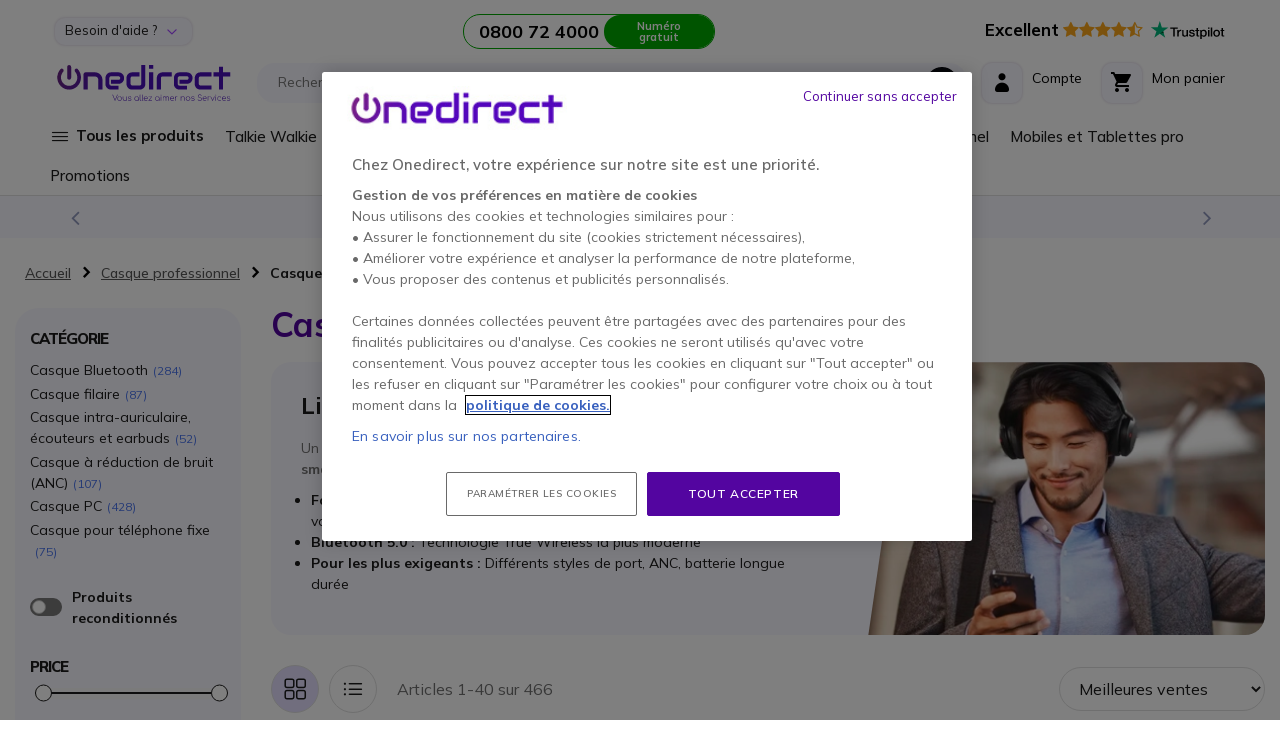

--- FILE ---
content_type: text/html; charset=UTF-8
request_url: https://www.onedirect.fr/casque/casque-pour-telephone-mobile
body_size: 56347
content:
 <!doctype html><html lang="fr"><head > <meta charset="utf-8"/>
<meta name="title" content="Casque pour téléphone fixe | Onedirect.fr"/>
<meta name="description" content="Découvrez notre sélection de casques pour téléphone fixe et bureaux, alliant confort et qualité sonore. Améliorez votre communication dès maintenant !"/>
<meta name="robots" content="INDEX,FOLLOW"/>
<meta name="viewport" content="width=device-width, initial-scale=1, maximum-scale=1.0, user-scalable=no"/>
<meta name="format-detection" content="telephone=no"/>
<meta name="msapplication-TileColor" content="#5205A0"/>
<meta name="msapplication-TileImage" content="https://www.onedirect.fr/static/version1769588672/frontend/Onedirect/indigo/fr_FR/images/icons/ms-icon-144x144.png"/>
<meta name="theme-color" content="#ffffff"/>
<title>Casque pour téléphone fixe | Onedirect.fr</title>
<link  rel="stylesheet" type="text/css"  media="all" href="https://www.onedirect.fr/static/version1769588672/frontend/Onedirect/indigo/fr_FR/css/styles-m.css" />
<link  rel="stylesheet" type="text/css"  media="screen and (min-width: 768px)" href="https://www.onedirect.fr/static/version1769588672/frontend/Onedirect/indigo/fr_FR/css/styles-l.css" />
<link  rel="stylesheet" type="text/css"  media="print" href="https://www.onedirect.fr/static/version1769588672/frontend/Onedirect/indigo/fr_FR/css/print.css" />
<link  rel="icon" type="image/x-icon" href="https://www.onedirect.fr/static/version1769588672/frontend/Onedirect/indigo/fr_FR/Magento_Theme/favicon.ico" />
<link  rel="shortcut icon" type="image/x-icon" href="https://www.onedirect.fr/static/version1769588672/frontend/Onedirect/indigo/fr_FR/Magento_Theme/favicon.ico" />










<link rel="preload" as="font" crossorigin="anonymous" href="https://www.onedirect.fr/static/version1769588672/frontend/Onedirect/indigo/fr_FR/fonts/font-awesome/fontawesome-webfont.woff2" />
<link rel="preload" as="font" crossorigin="anonymous" href="https://www.onedirect.fr/static/version1769588672/frontend/Onedirect/indigo/fr_FR/fonts/m2oicons/m2oicons.woff2" />
<link rel="preload" as="font" crossorigin="anonymous" href="https://www.onedirect.fr/static/version1769588672/frontend/Onedirect/indigo/fr_FR/fonts/indigo/indigoicons.woff2" />
<link  rel="apple-touch-icon" sizes="57x57" href="https://www.onedirect.fr/static/version1769588672/frontend/Onedirect/indigo/fr_FR/images/icons/apple-icon-57x57.png" />
<link  rel="apple-touch-icon" sizes="60x60" href="https://www.onedirect.fr/static/version1769588672/frontend/Onedirect/indigo/fr_FR/images/icons/apple-icon-60x60.png" />
<link  rel="apple-touch-icon" sizes="72x72" href="https://www.onedirect.fr/static/version1769588672/frontend/Onedirect/indigo/fr_FR/images/icons/apple-icon-72x72.png" />
<link  rel="apple-touch-icon" sizes="76x76" href="https://www.onedirect.fr/static/version1769588672/frontend/Onedirect/indigo/fr_FR/images/icons/apple-icon-76x76.png" />
<link  rel="apple-touch-icon" sizes="114x114" href="https://www.onedirect.fr/static/version1769588672/frontend/Onedirect/indigo/fr_FR/images/icons/apple-icon-114x114.png" />
<link  rel="apple-touch-icon" sizes="120x120" href="https://www.onedirect.fr/static/version1769588672/frontend/Onedirect/indigo/fr_FR/images/icons/apple-icon-120x120.png" />
<link  rel="apple-touch-icon" sizes="144x144" href="https://www.onedirect.fr/static/version1769588672/frontend/Onedirect/indigo/fr_FR/images/icons/apple-icon-144x144.png" />
<link  rel="apple-touch-icon" sizes="152x152" href="https://www.onedirect.fr/static/version1769588672/frontend/Onedirect/indigo/fr_FR/images/icons/apple-icon-152x152.png" />
<link  rel="apple-touch-icon" sizes="180x180" href="https://www.onedirect.fr/static/version1769588672/frontend/Onedirect/indigo/fr_FR/images/icons/apple-icon-180x180.png" />
<link  rel="icon" type="image/png" sizes="192x192" href="https://www.onedirect.fr/static/version1769588672/frontend/Onedirect/indigo/fr_FR/images/icons/android-icon-192x192.png" />
<link  rel="icon" type="image/png" sizes="32x32" href="https://www.onedirect.fr/static/version1769588672/frontend/Onedirect/indigo/fr_FR/images/icons/favicon-32x32.png" />
<link  rel="icon" type="image/png" sizes="96x96" href="https://www.onedirect.fr/static/version1769588672/frontend/Onedirect/indigo/fr_FR/images/icons/favicon-96x96.png" />
<link  rel="icon" type="image/png" sizes="16x16" href="https://www.onedirect.fr/static/version1769588672/frontend/Onedirect/indigo/fr_FR/images/icons/favicon-16x16.png" />
<link  rel="manifest" href="https://www.onedirect.fr/static/version1769588672/frontend/Onedirect/indigo/fr_FR/images/icons/manifest.json" />
<link  rel="canonical" href="https://www.onedirect.fr/casque/casque-pour-telephone-mobile" />
<link rel="preconnect" href="https://fonts.googleapis.com"/><link rel="preconnect" href="https://fonts.gstatic.com" crossorigin/><link rel="stylesheet" href="https://fonts.googleapis.com/css2?family=Mulish:ital,wght@0,200..1000;1,200..1000&display=swap"/>
<meta name="facebook-domain-verification" content="fypgou39la87u6lh59fy7lywtd47c6"/>



<style>body#html-body{overflow-x: hidden}</style>


   <!-- Google Tag Manager by MagePal -->    </script>     <!-- End Google Tag Manager by MagePal -->   <link rel="prefetch" as="script" href="https://www.onedirect.fr/static/version1769588672/frontend/Onedirect/indigo/fr_FR/magepack/bundle-common.min.js"/>  <link rel="prefetch" as="script" href="https://www.onedirect.fr/static/version1769588672/frontend/Onedirect/indigo/fr_FR/magepack/bundle-category.min.js"/>   <link rel="alternate" hreflang="en-gb" href="https://www.onedirect.co.uk/headsets/mobile-phones"/>   <link rel="alternate" hreflang="fr-fr" href="https://www.onedirect.fr/casque/casque-pour-telephone-mobile"/>   <link rel="alternate" hreflang="de-de" href="https://www.onedirect.de/headsets/headsets-fur-mobiltelefone-und-tablets"/>  <link rel="next" href="https://www.onedirect.fr/casque/casque-pour-telephone-mobile?p=2" />
</head><body data-container="body" data-mage-init='{"loaderAjax": {}, "loader": { "icon": "https://www.onedirect.fr/static/version1769588672/frontend/Onedirect/indigo/fr_FR/images/loader-2.gif"}}' id="html-body" class="page-with-filter page-products categorypath-casque-casque-pour-telephone-mobile category-casque-pour-telephone-mobile catalog-category-view page-layout-2columns-left">  <!-- Google Tag Manager by MagePal --> <!-- Google Tag Manager (noscript) -->
<noscript><iframe src="https://sst.onedirect.fr/ns.html?id=GTM-P989PB2" height="0" width="0" style="display:none;visibility:hidden"></iframe></noscript>
<!-- End Google Tag Manager (noscript) -->  <!-- End Google Tag Manager by MagePal -->          <div class="cookie-status-message" id="cookie-status">The store will not work correctly when cookies are disabled.</div>    <noscript><div class="bg-light p-xs-5"><strong> Javascript est désactivé dans votre navigateur.</strong> <br>Pour une expérience optimale sur notre site, veuillez autoriser Javascript sur votre navigateur.</div><style> #cookie-status, header.page-header, main, .top-container, .widget, .breadcrumbs, footer.page-footer, .modals-wrapper {opacity: 1 !important;visibility: visible !important;} .product-description .product-description-wrapper-inner:not(.product-description-open) {display: block !important;} .product.data.items > .title {float: none !important;margin-right: 0 !important;} .product.data.items > .item.content {margin-top: 0 !important;float: none !important;margin-left: 0 !important;border-radius: 0 !important;}</style></noscript>    <div class="page-wrapper"><header class="page-header sticky-top"><div class="container-fluid"><div class="panel header row align-items-center"> <a class="sr-only" href="#contentarea">Aller au contenu</a>   <div class="switcher switcher-top-header-dropdown col-lg-auto d-xs-none d-lg-block"><div class="actions dropdown options switcher-options"><div id="switcher-top-header-dropdown" class="switcher-text bg-light box-shadow">Besoin d&#039;aide ?</div><div class="dropdown switcher-dropdown" data-target="dropdown"><ul>
<li><a class="no-underline" href="/service-grands-comptes"> Service grands comptes </a></li>
<li><a class="no-underline" href="/sales/guest/form/"> Suivi de commande </a></li>
<li><a class="no-underline" href="/livraison-express"> Livraison </a></li>
<li><a class="no-underline" href="/demande-de-retour"> Retours</a></li>
<li><a class="no-underline" href="/contact-onedirect"> Contact/FAQ </a></li>
</ul></div></div></div>    <div class="store-information col-lg"><div class="row align-items-center justify-content-center xs-gutters"><div class="col-xs-auto before-phone d-xs-none d-xxl-block">Conseils & devis du lundi au vendredi, de 8h30 à 18h</div><div class="col-xs-auto"><a class="border-phone row xs-gutters no-underline" href="tel:0800724000"><div class="col-xs phone font-w-700 text-dark d-xs-flex align-items-center"><span id="js_change_phone">0800 72 4000</span></div><div class="col-xs-auto bg-phone">Numéro gratuit</div></a></div></div></div>  <div class="bg-white col-lg-auto d-xs-none d-lg-block" style="border-radius: 20px 0 0 0">  <a href="https://fr.trustpilot.com/review/www.onedirect.fr?utm_medium=trustbox&utm_source=Carousel" class="no-underline" target="_blank"><span class="text-warning big pr-xs-2"><strong class="text-dark">Excellent</strong> <i class="fa fa-star" aria-hidden="true"></i><i class="fa fa-star" aria-hidden="true"></i><i class="fa fa-star" aria-hidden="true"></i><i class="fa fa-star" aria-hidden="true"></i><i class="fa fa-star-half-o" aria-hidden="true"></i></span> <svg class="mb-xs-2" height="20" viewBox="20.5 248.5 17.76 20" width="74" xmlns="http://www.w3.org/2000/svg" xmlns:svg="http://www.w3.org/2000/svg"><path d="m 11.650874,254.87873 h 7.417506 v 1.38092 h -2.920552 v 7.78417 H 14.547 v -7.78417 h -2.90835 z m 7.099786,2.52965 h 1.36865 v 1.28303 h 0.02433 c 0.0489,-0.18323 0.134423,-0.35433 0.256619,-0.52543 0.122205,-0.17109 0.268837,-0.33005 0.452138,-0.46434 0.171075,-0.1467 0.366599,-0.2566 0.586559,-0.3422 0.20774,-0.0848 0.4277,-0.13429 0.64766,-0.13429 0.171078,0 0.293276,0.0109 0.354374,0.0109 0.0611,0.0109 0.13442,0.0256 0.195526,0.0256 v 1.40546 c -0.09778,-0.0255 -0.20775,-0.0368 -0.31772,-0.0477 -0.10998,-0.0109 -0.207746,-0.0258 -0.317726,-0.0258 -0.244394,0 -0.476569,0.0477 -0.696529,0.14679 -0.21996,0.0978 -0.403265,0.24431 -0.574342,0.42755 -0.158863,0.1957 -0.293274,0.42788 -0.391043,0.70885 -0.09777,0.28096 -0.146632,0.61098 -0.146632,0.97754 v 3.15287 H 18.72615 Z m 10.60694,6.63544 h -1.44195 v -0.92876 h -0.02443 c -0.183291,0.34212 -0.452144,0.59884 -0.806521,0.80648 -0.35437,0.20777 -0.720966,0.30565 -1.087578,0.30565 -0.867617,0 -1.503044,-0.2079 -1.894082,-0.64774 -0.391052,-0.42778 -0.586558,-1.0875 -0.586558,-1.95512 v -4.21595 h 1.466393 v 4.06913 c 0,0.58653 0.10997,1.00215 0.34215,1.23433 0.21996,0.24446 0.53768,0.36662 0.940946,0.36662 0.305487,0 0.562124,-0.0477 0.76986,-0.14681 0.207733,-0.0976 0.378804,-0.21981 0.501006,-0.37862 0.134421,-0.15896 0.21995,-0.35434 0.281068,-0.57437 0.0611,-0.22004 0.08553,-0.46435 0.08553,-0.72107 v -3.84921 h 1.466388 v 6.63544 z m 2.492871,-2.12624 c 0.0489,0.42755 0.207733,0.7208 0.488789,0.90416 0.281071,0.17105 0.62323,0.25672 1.01425,0.25672 0.134434,0 0.29329,-0.0109 0.464374,-0.0368 0.171066,-0.0255 0.342162,-0.0618 0.488796,-0.12215 0.158854,-0.062 0.281058,-0.14653 0.378814,-0.26882 0.09777,-0.12226 0.146646,-0.26875 0.134432,-0.452 -0.0121,-0.18342 -0.0732,-0.34217 -0.207746,-0.46439 -0.134422,-0.12225 -0.29329,-0.20784 -0.488814,-0.2933 -0.195502,-0.0736 -0.427692,-0.13458 -0.684306,-0.18341 -0.25661,-0.0477 -0.513246,-0.10993 -0.78208,-0.17106 -0.268836,-0.0615 -0.53768,-0.13444 -0.79428,-0.21983 -0.256641,-0.0848 -0.476601,-0.19573 -0.684332,-0.35445 -0.195508,-0.14666 -0.366608,-0.3299 -0.476588,-0.56207 -0.12219,-0.23218 -0.183292,-0.50116 -0.183292,-0.84335 0,-0.36647 0.08551,-0.65972 0.268842,-0.9041 0.171078,-0.24454 0.403261,-0.44001 0.67209,-0.58665 0.268844,-0.14661 0.57433,-0.25663 0.90427,-0.31771 0.32994,-0.0623 0.64766,-0.0848 0.94095,-0.0848 0.34216,0 0.6721,0.0368 0.97761,0.10997 0.305488,0.0736 0.59876,0.18334 0.843164,0.3544 0.256626,0.15886 0.464366,0.37889 0.623216,0.63543 0.17109,0.25674 0.268848,0.57433 0.31772,0.94103 h -1.5275 c -0.0732,-0.35441 -0.23217,-0.58659 -0.47656,-0.70884 -0.256636,-0.12222 -0.53769,-0.18331 -0.86762,-0.18331 -0.09778,0 -0.23218,0.0109 -0.366606,0.0259 -0.146654,0.0256 -0.268844,0.0477 -0.403254,0.0978 -0.1222,0.0477 -0.23218,0.1222 -0.31772,0.20774 -0.08559,0.0848 -0.13442,0.20776 -0.13442,0.35437 0,0.18329 0.0611,0.31775 0.183289,0.42771 0.122205,0.10997 0.281061,0.19553 0.488811,0.28105 0.195521,0.0736 0.4277,0.13445 0.68431,0.18331 0.256614,0.0477 0.52546,0.10997 0.794286,0.17107 0.268854,0.0621 0.525464,0.13446 0.782088,0.21995 0.256626,0.0849 0.488806,0.19556 0.684326,0.35439 0.195508,0.14664 0.36659,0.32994 0.48878,0.54992 0.1222,0.21997 0.18332,0.50102 0.18332,0.81871 0,0.39108 -0.08562,0.72099 -0.268853,1.00204 -0.183287,0.26884 -0.415469,0.50102 -0.696537,0.67211 -0.281056,0.17108 -0.610996,0.29327 -0.953164,0.37882 -0.354376,0.0736 -0.696526,0.12221 -1.038686,0.12221 -0.41548,0 -0.806516,-0.0477 -1.16091,-0.14666 -0.35437,-0.0979 -0.67209,-0.24438 -0.9287,-0.42767 -0.256622,-0.19556 -0.464359,-0.42774 -0.61101,-0.72102 -0.14663,-0.28105 -0.23218,-0.62321 -0.24439,-1.02645 h 1.478614 v 0.0109 z m 4.826879,-4.5092 h 1.11203 v -2.00422 h 1.46638 v 1.99209 h 1.31975 v 1.08744 h -1.31975 v 3.54391 c 0,0.15873 0.0121,0.281 0.02439,0.40328 0.0121,0.10991 0.0489,0.2075 0.08552,0.28096 0.0489,0.0736 0.122196,0.13444 0.207739,0.17104 0.09777,0.0368 0.21996,0.062 0.391047,0.062 0.09777,0 0.207734,0 0.305489,-0.0109 0.09777,-0.0109 0.207741,-0.0257 0.305497,-0.0477 v 1.13646 c -0.15885,0.0257 -0.317716,0.0368 -0.476569,0.0477 -0.158868,0.0258 -0.305504,0.0258 -0.476583,0.0258 -0.391044,0 -0.69654,-0.0368 -0.928721,-0.10999 -0.232175,-0.0736 -0.415475,-0.18329 -0.5499,-0.31773 -0.134416,-0.14661 -0.219953,-0.3177 -0.268833,-0.52543 -0.0489,-0.20775 -0.0732,-0.46437 -0.08556,-0.73322 v -3.91038 h -1.112029 v -1.11201 z m 4.924638,0 h 1.380852 v 0.90427 h 0.02439 c 0.207738,-0.39098 0.488804,-0.65996 0.855392,-0.83105 0.366611,-0.1711 0.757637,-0.25645 1.197557,-0.25645 0.525466,0 0.977596,0.0847 1.368645,0.28103 0.391026,0.18332 0.708751,0.42763 0.965367,0.75769 0.25663,0.31752 0.452147,0.69652 0.574346,1.12406 0.122204,0.42774 0.195514,0.89213 0.195514,1.36878 0,0.4521 -0.0611,0.87976 -0.171077,1.29516 -0.122193,0.41541 -0.293284,0.79441 -0.525459,1.11197 -0.23218,0.31789 -0.52546,0.57433 -0.89206,0.77005 -0.366591,0.19542 -0.782072,0.2933 -1.270876,0.2933 -0.207735,0 -0.427694,-0.0259 -0.635435,-0.0627 -0.207734,-0.0368 -0.415471,-0.0978 -0.610999,-0.18326 -0.195523,-0.0848 -0.378812,-0.19556 -0.53768,-0.32999 -0.171072,-0.13435 -0.305497,-0.29326 -0.415477,-0.46435 h -0.02441 V 266.5 h -1.466387 v -9.09162 z m 5.120162,3.32367 c 0,-0.29326 -0.03679,-0.58651 -0.1222,-0.8676 -0.0732,-0.28097 -0.19552,-0.52546 -0.35437,-0.74533 -0.158871,-0.21983 -0.354378,-0.3909 -0.574338,-0.52551 -0.232186,-0.13437 -0.501022,-0.19545 -0.794306,-0.19545 -0.610986,0 -1.075354,0.20782 -1.393066,0.63545 -0.3055,0.42761 -0.464368,1.00191 -0.464368,1.71082 0,0.3421 0.03677,0.64773 0.122206,0.92875 0.08552,0.28095 0.195507,0.52551 0.366602,0.73302 0.158845,0.20791 0.35437,0.36678 0.58655,0.48902 0.232175,0.12216 0.488809,0.18324 0.794296,0.18324 0.342166,0 0.611004,-0.0736 0.843174,-0.20791 0.23218,-0.13429 0.41549,-0.31752 0.574339,-0.52542 0.146652,-0.21994 0.256632,-0.46435 0.317721,-0.74546 0.0611,-0.29326 0.09777,-0.57428 0.09777,-0.86762 z m 2.578418,-5.85332 h 1.466392 v 1.38092 h -1.466392 z m 0,2.52965 h 1.466392 v 6.63544 h -1.466392 z m 2.773932,-2.52965 h 1.466385 v 9.16509 H 52.0745 Z m 5.9389,9.34846 c -0.525467,0 -1.00204,-0.0848 -1.41752,-0.26898 -0.415483,-0.18323 -0.75764,-0.4154 -1.050919,-0.72086 -0.281051,-0.3057 -0.501011,-0.68432 -0.647653,-1.11216 -0.146643,-0.42764 -0.23218,-0.90413 -0.23218,-1.40529 0,-0.50098 0.0732,-0.96536 0.23218,-1.39304 0.146642,-0.42757 0.366602,-0.7944 0.647653,-1.11193 0.281059,-0.30552 0.635436,-0.55008 1.050919,-0.72112 0.41548,-0.17105 0.892053,-0.26866 1.41752,-0.26866 0.52546,0 1.00203,0.0847 1.41751,0.26866 0.41548,0.17104 0.757649,0.4156 1.050918,0.72112 0.281052,0.30538 0.501012,0.68436 0.647655,1.11193 0.146647,0.42768 0.232177,0.89206 0.232177,1.39304 0,0.5133 -0.0732,0.97765 -0.232177,1.40529 -0.158853,0.42784 -0.366603,0.79431 -0.647655,1.11216 -0.281058,0.30546 -0.635438,0.54977 -1.050918,0.72086 -0.41548,0.1711 -0.87983,0.26898 -1.41751,0.26898 z m 0,-1.1609 c 0.31772,0 0.610995,-0.0736 0.843179,-0.20787 0.244401,-0.13429 0.427696,-0.31763 0.586551,-0.53756 0.158858,-0.22004 0.268838,-0.47663 0.342151,-0.74547 0.0732,-0.28112 0.10998,-0.56223 0.10998,-0.85549 0,-0.28111 -0.03677,-0.56211 -0.10998,-0.84307 -0.0732,-0.28099 -0.183293,-0.52553 -0.342151,-0.74534 -0.158855,-0.22004 -0.35437,-0.39114 -0.586551,-0.52551 -0.244402,-0.13461 -0.525459,-0.20782 -0.843179,-0.20782 -0.31773,0 -0.611003,0.0736 -0.843183,0.20782 -0.244397,0.13437 -0.4277,0.31761 -0.586557,0.52551 -0.158859,0.21981 -0.268839,0.46435 -0.34215,0.74534 -0.0732,0.28096 -0.10998,0.56196 -0.10998,0.84307 0,0.29326 0.03678,0.57437 0.10998,0.85549 0.0732,0.28112 0.183291,0.52543 0.34215,0.74547 0.158857,0.21993 0.354373,0.40327 0.586557,0.53756 0.244404,0.14674 0.525453,0.20787 0.843183,0.20787 z m 3.78818,-5.65791 h 1.112018 v -2.00422 h 1.466392 v 1.99209 h 1.31976 v 1.08744 h -1.31976 v 3.54391 c 0,0.15873 0.0121,0.281 0.02439,0.40328 0.0121,0.10991 0.0489,0.2075 0.08554,0.28096 0.0489,0.0736 0.122203,0.13444 0.207745,0.17104 0.09777,0.0368 0.21996,0.062 0.391035,0.062 0.09777,0 0.207741,0 0.305498,-0.0109 0.09778,-0.0109 0.207736,-0.0257 0.305502,-0.0477 v 1.13646 c -0.158854,0.0257 -0.317717,0.0368 -0.476579,0.0477 -0.158863,0.0258 -0.305496,0.0258 -0.47658,0.0258 -0.391037,0 -0.696533,-0.0368 -0.928716,-0.10999 -0.232172,-0.0736 -0.415482,-0.18329 -0.5499,-0.31773 -0.134417,-0.14661 -0.21996,-0.3177 -0.268838,-0.52543 -0.0489,-0.20775 -0.0732,-0.46437 -0.0855,-0.73322 v -3.91038 h -1.112004 v -1.11201 z" style="stroke-width:0.999985" /><path d="M 9.94008,254.87873 H 3.2313255 L 1.1661517,248.5 -0.9112445,254.87873 -7.62,254.86666 l 5.4256584,3.94697 -2.0773884,6.37879 5.4256586,-3.94703 5.4256575,3.94703 -2.0651646,-6.37879 z" fill="#00b67a" style="stroke-width:0.999985" /><path d="m 4.9787726,260.25556 -0.4643511,-1.44199 -3.3482698,2.43176 z" fill="#005128" style="stroke-width:0.999985" /></svg></a> </div></div><div class="header content row align-items-center sm-gutters md-gutters"> <div data-bind="scope: 'odAjaxLogin'"><!-- ko template: getTemplate() --><!-- /ko --></div> <span class="action nav-toggle col-xs-auto order-xs-1 text-primary" data-action="toggle-nav"><span> Affichage navigation</span></span> <a id="onedirect_logo" class="logo col-xs order-xs-2" href="https://www.onedirect.fr/" title="Onedirect" aria-label="store logo" data-store="3"><picture><source srcset="https://www.onedirect.fr/static/version1769588672/frontend/Onedirect/indigo/fr_FR/images/logo-3.svg" type="image/svg+xml"/><source srcset="https://www.onedirect.fr/static/version1769588672/frontend/Onedirect/indigo/fr_FR/images/logo-3.jpg" type="image/jpeg"/><img src="https://www.onedirect.fr/static/version1769588672/frontend/Onedirect/indigo/fr_FR/images/logo-3.jpg" alt="Onedirect Logo" class="img-fluid" style="max-width:225px"/></picture></a> <div id="main-mini-cart" data-block="minicart" class="minicart-wrapper col-xs-auto order-xs-5"><a class="row xs-gutters align-items-center action showcart text-dark" href="https://www.onedirect.fr/checkout/cart/" data-bind="scope: 'minicart_content'"><div class="col-xs-auto"><div class="rounded-corners-icon align-items-center d-flex justify-content-center box-shadow"><i class="icon icon-cart font-s-24" data-bind="class: getCartParam('summary_count') ? 'text-primary' : ''"></i> <span class="d-md-none counter empty" data-bind="css: {empty: !!getCartParam('summary_count') == false && !isLoading()}"><!-- ko if: getCartParam('summary_count') --><!-- ko text: getCartParam('summary_count') --><!-- /ko --><!-- /ko --></span></div></div><div class="col-xs d-xs-none d-md-block"><span class="d-xs-block" data-bind="class: getCartParam('summary_count') ? 'text-primary d-xs-block' : 'text-dark d-xs-block mb-xs-3'">Mon panier</span> <small class="d-xs-block" data-bind="class: getCartParam('summary_count') ? 'badge-primary rounded d-xs-block p-xs-1 pr-xs-2 pl-xs-2' : 'd-xs-block'"><!-- ko if: getCartParam('summary_count') --><!-- ko text: getCartParam('summary_count') --><!-- /ko --> &nbsp; <!-- ko i18n: 'Items' --><!-- /ko --><!-- /ko --></small></div></a>  <div class="block block-minicart" data-role="dropdownDialog" data-mage-init='{"dropdownDialog":{ "appendTo":"[data-block=minicart]", "triggerTarget":".showcart", "timeout": "2000", "closeOnMouseLeave": false, "closeOnEscape": true, "triggerClass":"active", "parentClass":"active", "buttons":[]}}'><div id="minicart-content-wrapper" data-bind="scope: 'minicart_content'"><!-- ko template: getTemplate() --><!-- /ko --></div></div>  </div> <div class="switcher mini_account col-xs-auto order-xs-4" data-bind="scope: 'odMiniAccount'"><div class="row xs-gutters align-items-center action toggle" data-bind="class: isLogged() ? 'options' : 'proceed-to-checkout', click: toggleDropDown"><div class="col-xs-auto"><div class="rounded-corners-icon align-items-center d-flex justify-content-center box-shadow text-dark"><span class="icon icon-account font-s-24" data-bind="class: isLogged() ? 'text-primary' : ''"></span></div></div><div class="col-xs d-xs-none d-md-block"><span data-bind="class: isLogged() ? 'text-primary d-xs-block' : 'text-dark d-xs-block mb-xs-3'">Compte</span> <small class="d-xs-block" data-bind="text: welcomeText()">&nbsp;</small></div><!-- ko if: isLogged() --><ul class="dropdown" data-target="dropdown" data-bind="foreach: customerAccountLinks"><li> <a class="dropdown-item" data-bind="attr: { href: url}, text: label"></a></li></ul><!-- /ko --></div></div>    <div class="algolia-search-block search-wrapper col-lg order-xs-5 order-lg-3 mt-xs-3 mt-lg-0"><div class="row align-items-center sm-gutters"><div class="col-xs"><div id="algoliaAutocomplete" class="block-search algolia-search-block algolia-search-input search-wrapper col-lg order-xs-5 order-lg-3 mr-lg-2 ml-lg-2 pr-xs-2"></div></div><div class="col-xs-auto order-xs-6 order-lg-3 filter-trigger close"><div class="btn btn-dark"><span class="icon icon-filter"></span></div></div></div></div> </div></div><div id="algolia-autocomplete-container"></div>   <div class="sections nav-sections"> <div class="section-items nav-sections-items" data-mage-init='{"tabs":{"openedState":"active"}}'>     <div class="section-item-title nav-sections-item-title" data-role="collapsible">   <div class="row align-items-center mt-xs-3 pb-xs-3 border-bottom border-dark"><div class="col-xs-7 offset-xs-1"><picture><source srcset="https://www.onedirect.fr/static/version1769588672/frontend/Onedirect/indigo/fr_FR/images/logo-3.svg" type="image/svg+xml"/><source srcset="https://www.onedirect.fr/static/version1769588672/frontend/Onedirect/indigo/fr_FR/images/logo-3.jpg" type="image/jpeg"/><img src="https://www.onedirect.fr/static/version1769588672/frontend/Onedirect/indigo/fr_FR/images/logo-3.jpg" alt="Onedirect Logo" class="img-fluid" style="max-width:160px"/></picture></div><div class="col-xs-3 text-right"><span class="indigo-icon indigo-essential-icon-1 font-s-24 cursor-p nav-sections-item-switch" data-action="toggle-nav" data-toggle="switch"></span></div></div></div><div id="store.menu" class="section-item-content nav-sections-item-content" data-role="content">  <div id="cwsMenu-1" class="cwsMenuOuter horizontal"><ul class="cwsMenu mega-menu horizontal"><li class="Level0 parent column-4 full-width-mouse-hover" data-id="9685"><a data-trk-nav="Tous les produits" class="Level0 " href="javascript:void(0)">Tous les produits<span class="arw plush"></span></a><div class="Level0 menu-hover-gradient subMenu"><div id="parent-9685" class="row align-items-stretch inner-width"><div class="col-xl-auto menuLevel0"></div><div class="col-xl menuLevel1"></div><div class="col-xl-auto menuLevelImg"></div></div><ul id="child-9685" class="Level0"><li class="Level1 parent ico ico-cat-soundstation column-4 full-width" data-id="9701"><a data-trk-nav="Salle de réunion et visioconférence" class="Level1 " href="https://www.onedirect.fr/solutions-collaboratives">Salle de réunion et visioconférence<span class="arw plush"></span></a><div class="Level1 subMenu"><ul id="child-9701" class="Level1"><li class="Level2 parent col-content column-1 full-width cmsbk" data-id="9859"><div class=" cmsbk"><p><a href="/solutions-jabra" data-trk-copub="Menu - Solutions Jabra"><img class="img-fluid" src="/media/upload_img/fr/menu/fr-menu-solutions-jabra2.webp" alt="Solutions Jabra" width="239" height="330" loading="lazy"></a></p></div></li><li class="Level2 parent column-1 full-width" data-id="9703"><a data-trk-nav="Salle de réunion et visioconférence - Kits visioconférence" class="Level2 " href="https://www.onedirect.fr/solutions-collaboratives/room-system-kits-visio">Kits visioconférence<span class="arw plush"></span></a><div class="Level2 subMenu"><ul id="child-9703" class="Level2"><li class="Level3 column-1 full-width" data-id="10030"><a data-trk-nav="Salle de réunion et visioconférence - Kits visioconférence - BYOD" class="Level3 " href="https://www.onedirect.fr/solutions-collaboratives/room-system-kits-visio/byod">BYOD</a></li><li class="Level3 column-1 full-width" data-id="10031"><a data-trk-nav="Salle de réunion et visioconférence - Kits visioconférence - Android" class="Level3 " href="https://www.onedirect.fr/solutions-collaboratives/room-system-kits-visio/android">Android</a></li><li class="Level3 column-1 full-width" data-id="10032"><a data-trk-nav="Salle de réunion et visioconférence - Kits visioconférence - MTR Windows" class="Level3 " href="https://www.onedirect.fr/solutions-collaboratives/room-system-kits-visio/mtr-windows">MTR Windows</a></li></ul></div></li><li class="Level2 column-1 full-width" data-id="10033"><a data-trk-nav="Salle de réunion et visioconférence - Écrans visioconférence" class="Level2 " href="https://www.onedirect.fr/solutions-collaboratives/ecran-visioconference">Écrans visioconférence</a></li><li class="Level2 parent column-1 full-width" data-id="9707"><a data-trk-nav="Salle de réunion et visioconférence - Audioconférence" class="Level2 " href="https://www.onedirect.fr/solutions-collaboratives/teleconference-audioconference">Audioconférence<span class="arw plush"></span></a><div class="Level2 subMenu"><ul id="child-9707" class="Level2"><li class="Level3 column-1 full-width" data-id="9709"><a data-trk-nav="Salle de réunion et visioconférence - Audioconférence - Speakerphones" class="Level3 " href="https://www.onedirect.fr/solutions-collaboratives/teleconference-audioconference/haut-parleurs">Speakerphones</a></li><li class="Level3 column-1 full-width" data-id="9710"><a data-trk-nav="Salle de réunion et visioconférence - Audioconférence - Pieuvres téléphoniques" class="Level3 " href="https://www.onedirect.fr/solutions-collaboratives/teleconference-audioconference/telephones-de-conference">Pieuvres téléphoniques</a></li><li class="Level3 column-1 full-width" data-id="9708"><a data-trk-nav="Salle de réunion et visioconférence - Audioconférence - Sonorisation de salle" class="Level3 " href="https://www.onedirect.fr/solutions-collaboratives/teleconference-audioconference/haut-parleurs-de-salle-de-conference">Sonorisation de salle</a></li></ul></div></li><li class="Level2 parent column-1 full-width" data-id="9711"><a data-trk-nav="Salle de réunion et visioconférence - Partage de contenu" class="Level2 " href="https://www.onedirect.fr/solutions-collaboratives/solutions-de-presentation">Partage de contenu<span class="arw plush"></span></a><div class="Level2 subMenu"><ul id="child-9711" class="Level2"><li class="Level3 column-1 full-width" data-id="9712"><a data-trk-nav="Salle de réunion et visioconférence - Partage de contenu - Partage d'écran sans fil" class="Level3 " href="https://www.onedirect.fr/solutions-collaboratives/solutions-de-presentation/systeme-de-presentation-sans-fil">Partage d'écran sans fil</a></li><li class="Level3 column-1 full-width" data-id="9713"><a data-trk-nav="Salle de réunion et visioconférence - Partage de contenu - Visualiseurs de documents" class="Level3 " href="https://www.onedirect.fr/solutions-collaboratives/solutions-de-presentation/cameras-de-documents">Visualiseurs de documents</a></li></ul></div></li><li class="Level2 parent column-1 full-width" data-id="9702"><a data-trk-nav="Salle de réunion et visioconférence - Visioconférence" class="Level2 " href="https://www.onedirect.fr/solutions-collaboratives/visioconference">Visioconférence<span class="arw plush"></span></a><div class="Level2 subMenu"><ul id="child-9702" class="Level2"><li class="Level3 column-1 full-width" data-id="9704"><a data-trk-nav="Salle de réunion et visioconférence - Visioconférence - Barres visioconférence" class="Level3 " href="https://www.onedirect.fr/solutions-collaboratives/visioconference/barres-de-video-conference">Barres visioconférence</a></li><li class="Level3 column-1 full-width" data-id="9705"><a data-trk-nav="Salle de réunion et visioconférence - Visioconférence - Caméras visioconférence" class="Level3 " href="https://www.onedirect.fr/solutions-collaboratives/visioconference/camera-de-conference-usb">Caméras visioconférence</a></li><li class="Level3 column-1 full-width" data-id="10029"><a data-trk-nav="Salle de réunion et visioconférence - Visioconférence - Caméras 360°" class="Level3 " href="https://www.onedirect.fr/solutions-collaboratives/visioconference/camera-360">Caméras 360°</a></li><li class="Level3 column-1 full-width" data-id="9706"><a data-trk-nav="Salle de réunion et visioconférence - Visioconférence - Webcams" class="Level3 " href="https://www.onedirect.fr/solutions-collaboratives/visioconference/webcams-usb">Webcams</a></li></ul></div></li><li class="Level2 parent column-1 full-width" data-id="9715"><a data-trk-nav="Salle de réunion et visioconférence - Accessoires" class="Level2 " href="https://www.onedirect.fr/solutions-collaboratives/accessoires">Accessoires<span class="arw plush"></span></a><div class="Level2 subMenu"><ul id="child-9715" class="Level2"><li class="Level3 column-1 full-width" data-id="9716"><a data-trk-nav="Salle de réunion et visioconférence - Accessoires - Contrôleurs tactiles" class="Level3 " href="https://www.onedirect.fr/solutions-collaboratives/accessoires/controleurs-et-interfaces">Contrôleurs tactiles</a></li><li class="Level3 column-1 full-width" data-id="9717"><a data-trk-nav="Salle de réunion et visioconférence - Accessoires - Tablettes réservation salle de réunion" class="Level3 " href="https://www.onedirect.fr/solutions-collaboratives/accessoires/reservation-de-salles">Tablettes réservation salle de réunion</a></li><li class="Level3 column-1 full-width" data-id="9718"><a data-trk-nav="Salle de réunion et visioconférence - Accessoires - Micros d'extension" class="Level3 " href="https://www.onedirect.fr/solutions-collaboratives/accessoires/micros-d-extension">Micros d'extension</a></li><li class="Level3 column-1 full-width" data-id="9719"><a data-trk-nav="Salle de réunion et visioconférence - Accessoires - Supports caméras visioconférence" class="Level3 " href="https://www.onedirect.fr/solutions-collaboratives/accessoires/supports-et-chariots">Supports caméras visioconférence</a></li><li class="Level3 column-1 full-width" data-id="10034"><a data-trk-nav="Salle de réunion et visioconférence - Accessoires - Extensions de garantie et licences" class="Level3 " href="https://www.onedirect.fr/solutions-collaboratives/accessoires/licenses">Extensions de garantie et licences</a></li><li class="Level3 column-1 full-width" data-id="9720"><a data-trk-nav="Salle de réunion et visioconférence - Accessoires - Autres accessoires" class="Level3 " href="https://www.onedirect.fr/solutions-collaboratives/accessoires/connectiques-cables-alimentations">Autres accessoires</a></li></ul></div></li><li class="Level2 parent column-1 full-width" data-id="9799"><a data-trk-nav="Salle de réunion et visioconférence - Aide au choix" class="Level2 " href="https://www.onedirect.fr/#">Aide au choix<span class="arw plush"></span></a><div class="Level2 subMenu"><ul id="child-9799" class="Level2"><li class="Level3 column-1 full-width" data-id="9800"><a data-trk-nav="Salle de réunion et visioconférence - Aide au choix - Guide visioconférence" class="Level3 " href="https://www.onedirect.fr/content/guide-pratique-visioconference">Guide visioconférence</a></li><li class="Level3 column-1 full-width" data-id="9801"><a data-trk-nav="Salle de réunion et visioconférence - Aide au choix - Top 10 produits Visioconférence" class="Level3 " href="https://www.onedirect.fr/content/meilleure-visioconference">Top 10 produits Visioconférence</a></li><li class="Level3 column-1 full-width" data-id="9802"><a data-trk-nav="Salle de réunion et visioconférence - Aide au choix - Top 10 Meilleurs Speakerphones" class="Level3 " href="https://www.onedirect.fr/content/meilleur-speakerphone">Top 10 Meilleurs Speakerphones</a></li></ul></div></li><li class="Level2 parent column-1 full-width" data-id="9812"><a data-trk-nav="Salle de réunion et visioconférence - Top Marques" class="Level2 " href="https://www.onedirect.fr/#">Top Marques<span class="arw plush"></span></a><div class="Level2 subMenu"><ul id="child-9812" class="Level2"><li class="Level3 column-1 full-width" data-id="9813"><a data-trk-nav="Salle de réunion et visioconférence - Top Marques - HP / Poly" class="Level3 " href="https://www.onedirect.fr/solutions-collaboratives/poly">HP / Poly</a></li><li class="Level3 column-1 full-width" data-id="9814"><a data-trk-nav="Salle de réunion et visioconférence - Top Marques - Logitech" class="Level3 " href="https://www.onedirect.fr/solutions-collaboratives/logitech">Logitech</a></li><li class="Level3 column-1 full-width" data-id="9815"><a data-trk-nav="Salle de réunion et visioconférence - Top Marques - Yealink" class="Level3 " href="https://www.onedirect.fr/solutions-collaboratives/yealink">Yealink</a></li><li class="Level3 column-1 full-width" data-id="9816"><a data-trk-nav="Salle de réunion et visioconférence - Top Marques - Aver" class="Level3 " href="https://www.onedirect.fr/solutions-collaboratives/aver">Aver</a></li><li class="Level3 column-1 full-width" data-id="9817"><a data-trk-nav="Salle de réunion et visioconférence - Top Marques - Cisco" class="Level3 " href="https://www.onedirect.fr/solutions-collaboratives/cisco">Cisco</a></li></ul></div></li></ul></div></li><li class="Level1 parent indigo-icon indigo-business-presention-chart column-1 full-width" data-id="9722"><a data-trk-nav="Écrans professionnels" class="Level1 " href="https://www.onedirect.fr/ecrans-professionnels">Écrans professionnels<span class="arw plush"></span></a><div class="Level1 subMenu"><ul id="child-9722" class="Level1"><li class="Level2 parent column-1 full-width" data-id="9726"><a data-trk-nav="Écrans professionnels - Écrans affichage dynamique" class="Level2 " href="https://www.onedirect.fr/ecrans-professionnels/affichage-dynamique">Écrans affichage dynamique<span class="arw plush"></span></a><div class="Level2 subMenu"><ul id="child-9726" class="Level2"><li class="Level3 column-1 full-width" data-id="10015"><a data-trk-nav="Écrans professionnels - Écrans affichage dynamique - Écrans intérieur" class="Level3 " href="https://www.onedirect.fr/ecrans-professionnels/affichage-dynamique/ecran-interieur">Écrans intérieur</a></li><li class="Level3 column-1 full-width" data-id="10016"><a data-trk-nav="Écrans professionnels - Écrans affichage dynamique - Écrans extérieur" class="Level3 " href="https://www.onedirect.fr/ecrans-professionnels/affichage-dynamique/ecran-exterieur">Écrans extérieur</a></li><li class="Level3 column-1 full-width" data-id="10017"><a data-trk-nav="Écrans professionnels - Écrans affichage dynamique - Écrans vitrine" class="Level3 " href="https://www.onedirect.fr/ecrans-professionnels/affichage-dynamique/ecran-vitrine">Écrans vitrine</a></li><li class="Level3 column-1 full-width" data-id="10018"><a data-trk-nav="Écrans professionnels - Écrans affichage dynamique - Totems vidéo" class="Level3 " href="https://www.onedirect.fr/ecrans-professionnels/affichage-dynamique/totem-video">Totems vidéo</a></li><li class="Level3 column-1 full-width" data-id="10019"><a data-trk-nav="Écrans professionnels - Écrans affichage dynamique - Kits affichage dynamique" class="Level3 " href="https://www.onedirect.fr/ecrans-professionnels/affichage-dynamique/kits-affichage-dynamique">Kits affichage dynamique</a></li><li class="Level3 column-1 full-width" data-id="10020"><a data-trk-nav="Écrans professionnels - Écrans affichage dynamique - Bornes tactiles" class="Level3 " href="https://www.onedirect.fr/ecrans-professionnels/affichage-dynamique/borne-tactile">Bornes tactiles</a></li><li class="Level3 column-1 full-width" data-id="10021"><a data-trk-nav="Écrans professionnels - Écrans affichage dynamique - Écrans e-paper" class="Level3 " href="https://www.onedirect.fr/ecrans-professionnels/affichage-dynamique/ecran-e-paper">Écrans e-paper</a></li><li class="Level3 column-1 full-width" data-id="10022"><a data-trk-nav="Écrans professionnels - Écrans affichage dynamique - Murs LED" class="Level3 " href="https://www.onedirect.fr/ecrans-professionnels/affichage-dynamique/mur-led-ecran-geant-led">Murs LED</a></li></ul></div></li><li class="Level2 parent column-1 full-width" data-id="9723"><a data-trk-nav="Écrans professionnels - Écrans salles de réunion" class="Level2 " href="https://www.onedirect.fr/ecrans-professionnels/moniteurs-professionnels">Écrans salles de réunion<span class="arw plush"></span></a><div class="Level2 subMenu"><ul id="child-9723" class="Level2"><li class="Level3 column-1 full-width" data-id="10010"><a data-trk-nav="Écrans professionnels - Écrans salles de réunion - Écrans LED / LCD" class="Level3 " href="https://www.onedirect.fr/ecrans-professionnels/moniteurs-professionnels/ecran-led-lcd">Écrans LED / LCD</a></li><li class="Level3 column-1 full-width" data-id="10011"><a data-trk-nav="Écrans professionnels - Écrans salles de réunion - Kits écrans salles de réunion" class="Level3 " href="https://www.onedirect.fr/ecrans-professionnels/moniteurs-professionnels/kits-ecrans-salles-de-reunion">Kits écrans salles de réunion</a></li></ul></div></li><li class="Level2 parent column-1 full-width" data-id="9724"><a data-trk-nav="Écrans professionnels - Écrans tactiles" class="Level2 " href="https://www.onedirect.fr/ecrans-professionnels/ecrantactile-interactif">Écrans tactiles<span class="arw plush"></span></a><div class="Level2 subMenu"><ul id="child-9724" class="Level2"><li class="Level3 column-1 full-width" data-id="10012"><a data-trk-nav="Écrans professionnels - Écrans tactiles - Écrans tactiles pour salles de réunion" class="Level3 " href="https://www.onedirect.fr/ecrans-professionnels/ecrantactile-interactif/ecran-tactile-salle-de-reunion">Écrans tactiles pour salles de réunion</a></li><li class="Level3 column-1 full-width" data-id="10013"><a data-trk-nav="Écrans professionnels - Écrans tactiles - Écrans tactiles pour salles de classe" class="Level3 " href="https://www.onedirect.fr/ecrans-professionnels/ecrantactile-interactif/ecran-tactile-salle-de-classe">Écrans tactiles pour salles de classe</a></li><li class="Level3 column-1 full-width" data-id="10014"><a data-trk-nav="Écrans professionnels - Écrans tactiles - Écrans tactiles pour réceptions / commerces" class="Level3 " href="https://www.onedirect.fr/ecrans-professionnels/ecrantactile-interactif/ecran-tactile-reception-commerce">Écrans tactiles pour réceptions / commerces</a></li><li class="Level3 column-1 full-width" data-id="10145"><a data-trk-nav="Écrans professionnels - Écrans tactiles - Tableaux numériques" class="Level3 " href="https://www.onedirect.fr/ecrans-professionnels/ecrantactile-interactif/tableau-numerique">Tableaux numériques</a></li></ul></div></li><li class="Level2 column-1 full-width" data-id="10026"><a data-trk-nav="Écrans professionnels - Écrans avec Tuner TV" class="Level2 " href="https://www.onedirect.fr/ecrans-professionnels/avec_tuner_tv">Écrans avec Tuner TV</a></li><li class="Level2 column-1 full-width" data-id="10027"><a data-trk-nav="Écrans professionnels - Écrans pour cafés et restaurants" class="Level2 " href="https://www.onedirect.fr/ecrans-professionnels/hotels_et_restaurants">Écrans pour cafés et restaurants</a></li><li class="Level2 column-1 full-width" data-id="10023"><a data-trk-nav="Écrans professionnels - Moniteurs PC" class="Level2 " href="https://www.onedirect.fr/ecrans-professionnels/moniteur-pc">Moniteurs PC</a></li><li class="Level2 column-1 full-width" data-id="9725"><a data-trk-nav="Écrans professionnels - Vidéoprojecteurs" class="Level2 " href="https://www.onedirect.fr/ecrans-professionnels/videoprojecteur">Vidéoprojecteurs</a></li><li class="Level2 parent column-1 full-width" data-id="9727"><a data-trk-nav="Écrans professionnels - Accessoires" class="Level2 " href="https://www.onedirect.fr/ecrans-professionnels/accessoires">Accessoires<span class="arw plush"></span></a><div class="Level2 subMenu"><ul id="child-9727" class="Level2"><li class="Level3 column-1 full-width" data-id="9728"><a data-trk-nav="Écrans professionnels - Accessoires - Supports muraux" class="Level3 " href="https://www.onedirect.fr/ecrans-professionnels/accessoires/support-mural">Supports muraux</a></li><li class="Level3 column-1 full-width" data-id="9729"><a data-trk-nav="Écrans professionnels - Accessoires - Pieds pour écrans" class="Level3 " href="https://www.onedirect.fr/ecrans-professionnels/accessoires/supports-et-chariots">Pieds pour écrans</a></li><li class="Level3 column-1 full-width" data-id="10024"><a data-trk-nav="Écrans professionnels - Accessoires - OPS" class="Level3 " href="https://www.onedirect.fr/ecrans-professionnels/accessoires/ops">OPS</a></li><li class="Level3 column-1 full-width" data-id="10035"><a data-trk-nav="Écrans professionnels - Accessoires - Logiciels affichage dynamique" class="Level3 " href="https://www.onedirect.fr/ecrans-professionnels/accessoires/logiciel-affichage-dynamique">Logiciels affichage dynamique</a></li><li class="Level3 column-1 full-width" data-id="10036"><a data-trk-nav="Écrans professionnels - Accessoires - Extensions de garantie" class="Level3 " href="https://www.onedirect.fr/ecrans-professionnels/accessoires/extensions-de-garantie">Extensions de garantie</a></li><li class="Level3 column-1 full-width" data-id="10037"><a data-trk-nav="Écrans professionnels - Accessoires - Stylets tactiles" class="Level3 " href="https://www.onedirect.fr/ecrans-professionnels/accessoires/stylets-tactiles">Stylets tactiles</a></li><li class="Level3 column-1 full-width" data-id="10025"><a data-trk-nav="Écrans professionnels - Accessoires - Câbles et autres accessoires" class="Level3 " href="https://www.onedirect.fr/ecrans-professionnels/accessoires/cables-et-autres-accessoires">Câbles et autres accessoires</a></li></ul></div></li><li class="Level2 parent column-1 full-width" data-id="9803"><a data-trk-nav="Écrans professionnels - Aide au choix" class="Level2 " href="https://www.onedirect.fr/#">Aide au choix<span class="arw plush"></span></a><div class="Level2 subMenu"><ul id="child-9803" class="Level2"><li class="Level3 column-1 full-width" data-id="9811"><a data-trk-nav="Écrans professionnels - Aide au choix - Meilleurs écrans interactifs" class="Level3 " href="https://www.onedirect.fr/content/meilleurs-ecrans-interactifs">Meilleurs écrans interactifs</a></li><li class="Level3 column-1 full-width" data-id="9804"><a data-trk-nav="Écrans professionnels - Aide au choix - Meilleurs écrans professionnels" class="Level3 " href="https://www.onedirect.fr/content/meilleur-ecran-professionnel">Meilleurs écrans professionnels</a></li><li class="Level3 column-1 full-width" data-id="10167"><a data-trk-nav="Écrans professionnels - Aide au choix - Meilleures solutions d’affichage dynamique" class="Level3 " href="https://www.onedirect.fr/content/top-10-meilleures-solutions-affichage-dynamique">Meilleures solutions d’affichage dynamique</a></li><li class="Level3 column-1 full-width" data-id="9805"><a data-trk-nav="Écrans professionnels - Aide au choix - De quel écran ai-je besoin ?" class="Level3 " href="https://www.onedirect.fr/content/guide-ecrans-professionnels">De quel écran ai-je besoin ?</a></li></ul></div></li><li class="Level2 parent column-1 full-width" data-id="9806"><a data-trk-nav="Écrans professionnels - Explorez par usage" class="Level2 " href="https://www.onedirect.fr/#">Explorez par usage<span class="arw plush"></span></a><div class="Level2 subMenu"><ul id="child-9806" class="Level2"><li class="Level3 column-1 full-width" data-id="9807"><a data-trk-nav="Écrans professionnels - Explorez par usage - Équiper" class="Level3 " href="https://www.onedirect.fr/content/ecrans/salles-de-reunion">Équiper</a></li><li class="Level3 column-1 full-width" data-id="9808"><a data-trk-nav="Écrans professionnels - Explorez par usage - Diffuser" class="Level3 " href="https://www.onedirect.fr/content/ecrans/affichage-dynamique">Diffuser</a></li><li class="Level3 column-1 full-width" data-id="9809"><a data-trk-nav="Écrans professionnels - Explorez par usage - Collaborer" class="Level3 " href="https://www.onedirect.fr/content/ecrans/tactiles">Collaborer</a></li><li class="Level3 column-1 full-width" data-id="9810"><a data-trk-nav="Écrans professionnels - Explorez par usage - Projeter" class="Level3 " href="https://www.onedirect.fr/content/ecrans/videoprojecteurs">Projeter</a></li></ul></div></li><li class="Level2 parent column-1 full-width" data-id="9818"><a data-trk-nav="Écrans professionnels - Top Marques" class="Level2 " href="https://www.onedirect.fr/#">Top Marques<span class="arw plush"></span></a><div class="Level2 subMenu"><ul id="child-9818" class="Level2"><li class="Level3 column-1 full-width" data-id="9819"><a data-trk-nav="Écrans professionnels - Top Marques - Samsung" class="Level3 " href="https://www.onedirect.fr/ecrans-professionnels/samsung">Samsung</a></li><li class="Level3 column-1 full-width" data-id="9820"><a data-trk-nav="Écrans professionnels - Top Marques - IIyama" class="Level3 " href="https://www.onedirect.fr/ecrans-professionnels/iiyama">IIyama</a></li><li class="Level3 column-1 full-width" data-id="9821"><a data-trk-nav="Écrans professionnels - Top Marques - Newline" class="Level3 " href="https://www.onedirect.fr/ecrans-professionnels/newline">Newline</a></li><li class="Level3 column-1 full-width" data-id="9822"><a data-trk-nav="Écrans professionnels - Top Marques - LG" class="Level3 " href="https://www.onedirect.fr/ecrans-professionnels/lg">LG</a></li></ul></div></li></ul></div></li><li class="Level1 parent ico ico-cat-headphone column-4 full-width" data-id="9686"><a data-trk-nav="Casques" class="Level1 " href="https://www.onedirect.fr/casque">Casques<span class="arw plush"></span></a><div class="Level1 subMenu"><ul id="child-9686" class="Level1"><li class="Level2 parent col-content column-1 full-width cmsbk" data-id="9687"><div class=" cmsbk"><p class="pb-xs-3"><a href="/solutions-jabra" data-trk-copub="Menu - Solutions Jabra"><img class="img-fluid" src="/media/upload_img/fr/menu/fr-menu-solutions-jabra2.webp" alt="Solutions Jabra" width="239" height="330" loading="lazy"></a></p><p><a href="/solutions-epos" data-trk-copub="Menu - Solutions Epos"><img class="img-fluid" title="Solutions Epos" src="/media/upload_img/fr/menu/fr-menu-solutions-epos2.webp" alt="Solutions Epos" width="239" height="330" loading="lazy"></a></p></div></li><li class="Level2 parent column-1 full-width" data-id="9688"><a data-trk-nav="Casques - Par Technologie" class="Level2 " href="javascript:void(0)">Par Technologie<span class="arw plush"></span></a><div class="Level2 subMenu"><ul id="child-9688" class="Level2"><li class="Level3 column-1 full-width" data-id="9689"><a data-trk-nav="Casques - Par Technologie - Casque Bluetooth" class="Level3 " href="https://www.onedirect.fr/casque/casque-telephonique-sans-fil">Casque Bluetooth</a></li><li class="Level3 column-1 full-width" data-id="9690"><a data-trk-nav="Casques - Par Technologie - Casque Filaire" class="Level3 " href="https://www.onedirect.fr/casque/casque-telephonique-filaire">Casque Filaire</a></li><li class="Level3 column-1 full-width" data-id="9691"><a data-trk-nav="Casques - Par Technologie - Casque intra-auriculaire" class="Level3 " href="https://www.onedirect.fr/casque/casque-intra-auriculaire">Casque intra-auriculaire</a></li><li class="Level3 column-1 full-width" data-id="9692"><a data-trk-nav="Casques - Par Technologie - Casque à réduction de bruit (ANC)" class="Level3 " href="https://www.onedirect.fr/casque/casque-anc">Casque à réduction de bruit (ANC)</a></li></ul></div></li><li class="Level2 parent column-1 full-width" data-id="9693"><a data-trk-nav="Casques - Par Support" class="Level2 " href="javascript:void(0)">Par Support<span class="arw plush"></span></a><div class="Level2 subMenu"><ul id="child-9693" class="Level2"><li class="Level3 column-1 full-width" data-id="9695"><a data-trk-nav="Casques - Par Support - Casque téléphone fixe/bureaux" class="Level3 " href="https://www.onedirect.fr/casque/pour-telephone-fixe">Casque téléphone fixe/bureaux</a></li><li class="Level3 column-1 full-width" data-id="9696"><a data-trk-nav="Casques - Par Support - Casque téléphone mobile / tablette" class="Level3 " href="https://www.onedirect.fr/casque/casque-pour-telephone-mobile">Casque téléphone mobile / tablette</a></li><li class="Level3 column-1 full-width" data-id="9694"><a data-trk-nav="Casques - Par Support - Casque PC" class="Level3 " href="https://www.onedirect.fr/casque/casque-pc-ip-softphone">Casque PC</a></li></ul></div></li><li class="Level2 parent column-1 full-width" data-id="9697"><a data-trk-nav="Casques - Accessories" class="Level2 " href="javascript:void(0)">Accessories<span class="arw plush"></span></a><div class="Level2 subMenu"><ul id="child-9697" class="Level2"><li class="Level3 column-1 full-width" data-id="9698"><a data-trk-nav="Casques - Accessories - Câbles QD pour casques filaires" class="Level3 " href="https://www.onedirect.fr/casque/accessoires/cables-qd-pour-casques-filaires">Câbles QD pour casques filaires</a></li><li class="Level3 column-1 full-width" data-id="9699"><a data-trk-nav="Casques - Accessories - Décroches pour casques sans fil" class="Level3 " href="https://www.onedirect.fr/casque/accessoires/decroches-pour-casques-sans-fil">Décroches pour casques sans fil</a></li><li class="Level3 column-1 full-width" data-id="9700"><a data-trk-nav="Casques - Accessories - Pièces de rechange" class="Level3 " href="https://www.onedirect.fr/casque/accessoires/accessoires-de-rechange">Pièces de rechange</a></li></ul></div></li><li class="Level2 parent column-1 full-width" data-id="9823"><a data-trk-nav="Casques - Aide au choix" class="Level2 " href="https://www.onedirect.fr/#">Aide au choix<span class="arw plush"></span></a><div class="Level2 subMenu"><ul id="child-9823" class="Level2"><li class="Level3 column-1 full-width" data-id="9869"><a data-trk-nav="Casques - Aide au choix - Casque télétravail" class="Level3 " href="https://www.onedirect.fr/v/casque-teletravail">Casque télétravail</a></li><li class="Level3 column-1 full-width" data-id="9824"><a data-trk-nav="Casques - Aide au choix - Choisir son casque" class="Level3 " href="https://www.onedirect.fr/content/guide-casques-professionnels">Choisir son casque</a></li><li class="Level3 column-1 full-width" data-id="9825"><a data-trk-nav="Casques - Aide au choix - Meilleurs casques ANC" class="Level3 " href="https://www.onedirect.fr/content/meilleur-casque-avec-anc">Meilleurs casques ANC</a></li><li class="Level3 column-1 full-width" data-id="9826"><a data-trk-nav="Casques - Aide au choix - Meilleurs casques de bureau" class="Level3 " href="https://www.onedirect.fr/content/meilleur-casque-de-bureau">Meilleurs casques de bureau</a></li><li class="Level3 column-1 full-width" data-id="9827"><a data-trk-nav="Casques - Aide au choix - Meilleurs casques centres d'appels" class="Level3 " href="https://www.onedirect.fr/content/meilleur-casque-pour-centre-appels">Meilleurs casques centres d'appels</a></li></ul></div></li><li class="Level2 parent column-1 full-width" data-id="9828"><a data-trk-nav="Casques - Explorez par usage" class="Level2 " href="https://www.onedirect.fr/#">Explorez par usage<span class="arw plush"></span></a><div class="Level2 subMenu"><ul id="child-9828" class="Level2"><li class="Level3 column-1 full-width" data-id="9829"><a data-trk-nav="Casques - Explorez par usage - Sédentaire" class="Level3 " href="https://www.onedirect.fr/content/casques/selon-usage-professionnel#section-0">Sédentaire</a></li><li class="Level3 column-1 full-width" data-id="9830"><a data-trk-nav="Casques - Explorez par usage - Semi-Sédentaire" class="Level3 " href="https://www.onedirect.fr/content/casques/selon-usage-professionnel#section-1">Semi-Sédentaire</a></li><li class="Level3 column-1 full-width" data-id="9831"><a data-trk-nav="Casques - Explorez par usage - Mobile / Nomade" class="Level3 " href="https://www.onedirect.fr/content/casques/selon-usage-professionnel#section-2">Mobile / Nomade</a></li><li class="Level3 column-1 full-width" data-id="9832"><a data-trk-nav="Casques - Explorez par usage - Télétravail" class="Level3 " href="https://www.onedirect.fr/content/casques/selon-usage-professionnel#section-3">Télétravail</a></li><li class="Level3 column-1 full-width" data-id="9833"><a data-trk-nav="Casques - Explorez par usage - Environnement bruyant" class="Level3 " href="https://www.onedirect.fr/content/casques/selon-usage-professionnel#section-4">Environnement bruyant</a></li><li class="Level3 column-1 full-width" data-id="9834"><a data-trk-nav="Casques - Explorez par usage - Logistique / Extérieur" class="Level3 " href="https://www.onedirect.fr/content/casques/selon-usage-professionnel#section-5">Logistique / Extérieur</a></li></ul></div></li><li class="Level2 parent column-1 full-width" data-id="9835"><a data-trk-nav="Casques - Top Marques" class="Level2 " href="https://www.onedirect.fr/#">Top Marques<span class="arw plush"></span></a><div class="Level2 subMenu"><ul id="child-9835" class="Level2"><li class="Level3 column-1 full-width" data-id="9836"><a data-trk-nav="Casques - Top Marques - Jabra " class="Level3 " href="https://www.onedirect.fr/casque/gn_netcom_jabra">Jabra </a></li><li class="Level3 column-1 full-width" data-id="9837"><a data-trk-nav="Casques - Top Marques - HP / Poly" class="Level3 " href="https://www.onedirect.fr/casque/poly">HP / Poly</a></li><li class="Level3 column-1 full-width" data-id="9838"><a data-trk-nav="Casques - Top Marques - EPOS / Sennheiser" class="Level3 " href="https://www.onedirect.fr/casque/sennheiser_1">EPOS / Sennheiser</a></li><li class="Level3 column-1 full-width" data-id="9839"><a data-trk-nav="Casques - Top Marques - Yealink" class="Level3 " href="https://www.onedirect.fr/casque/yealink">Yealink</a></li><li class="Level3 column-1 full-width" data-id="9840"><a data-trk-nav="Casques - Top Marques - Cleyver" class="Level3 " href="https://www.onedirect.fr/casque/cleyver">Cleyver</a></li></ul></div></li></ul></div></li><li class="Level1 parent ico ico-cat-walkie column-1 full-width" data-id="9730"><a data-trk-nav="Talkie Walkie" class="Level1 " href="https://www.onedirect.fr/talkie-walkie">Talkie Walkie<span class="arw plush"></span></a><div class="Level1 subMenu"><ul id="child-9730" class="Level1"><li class="Level2 parent col-content column-1 full-width cmsbk" data-id="9860"><div class=" cmsbk"><p><a href="/talkie-walkie/motorola" data-trk-copub="Menu - Talkies Motorola"><img class="img-fluid" src="/media/upload_img/fr/menu/Talkies.webp" alt="Talkies Motorola" loading="lazy" width="236" height="319"></a></p></div></li><li class="Level2 parent column-1 full-width" data-id="9731"><a data-trk-nav="Talkie Walkie - Talkie walkie sans licence (PMR446)" class="Level2 " href="https://www.onedirect.fr/talkie-walkie/talkie-walkie-sans-licence">Talkie walkie sans licence (PMR446)<span class="arw plush"></span></a><div class="Level2 subMenu"><ul id="child-9731" class="Level2"><li class="Level3 column-1 full-width" data-id="9891"><a data-trk-nav="Talkie Walkie - Talkie walkie sans licence (PMR446) - Talkie-walkie étanche" class="Level3 " href="https://www.onedirect.fr/talkie-walkie/talkie-walkie-sans-licence/ip67--ip68--ip69k">Talkie-walkie étanche</a></li><li class="Level3 column-1 full-width" data-id="9890"><a data-trk-nav="Talkie Walkie - Talkie walkie sans licence (PMR446) - Packs talkies walkies" class="Level3 " href="https://www.onedirect.fr/talkie-walkie/talkie-walkie-sans-licence/packs-talkies-walkies">Packs talkies walkies</a></li></ul></div></li><li class="Level2 parent column-1 full-width" data-id="9732"><a data-trk-nav="Talkie Walkie - Talkie walkie longue portée avec licence" class="Level2 " href="https://www.onedirect.fr/talkie-walkie/talkie-walkie-avec-licence">Talkie walkie longue portée avec licence<span class="arw plush"></span></a><div class="Level2 subMenu"><ul id="child-9732" class="Level2"><li class="Level3 column-1 full-width" data-id="9733"><a data-trk-nav="Talkie Walkie - Talkie walkie longue portée avec licence - VHF" class="Level3 " href="https://www.onedirect.fr/talkie-walkie/talkie-walkie-avec-licence/vhf">VHF</a></li><li class="Level3 column-1 full-width" data-id="9734"><a data-trk-nav="Talkie Walkie - Talkie walkie longue portée avec licence - UHF" class="Level3 " href="https://www.onedirect.fr/talkie-walkie/talkie-walkie-avec-licence/uhf">UHF</a></li></ul></div></li><li class="Level2 column-1 full-width" data-id="9736"><a data-trk-nav="Talkie Walkie - PoC, WiFi & LTE" class="Level2 " href="https://www.onedirect.fr/talkie-walkie/po-wifi-lte"> PoC, WiFi & LTE</a></li><li class="Level2 parent column-1 full-width" data-id="9737"><a data-trk-nav="Talkie Walkie - Accessoires talkies walkies" class="Level2 " href="https://www.onedirect.fr/talkie-walkie/accessoires">Accessoires talkies walkies<span class="arw plush"></span></a><div class="Level2 subMenu"><ul id="child-9737" class="Level2"><li class="Level3 column-1 full-width" data-id="9738"><a data-trk-nav="Talkie Walkie - Accessoires talkies walkies - Kits mains libres" class="Level3 " href="https://www.onedirect.fr/talkie-walkie/accessoires/kits-mains-libres">Kits mains libres</a></li><li class="Level3 column-1 full-width" data-id="9739"><a data-trk-nav="Talkie Walkie - Accessoires talkies walkies - Micro déporté / Micro haut-parleur" class="Level3 " href="https://www.onedirect.fr/talkie-walkie/accessoires/micro-deporte">Micro déporté / Micro haut-parleur</a></li><li class="Level3 column-1 full-width" data-id="9740"><a data-trk-nav="Talkie Walkie - Accessoires talkies walkies - Batteries et chargeurs" class="Level3 " href="https://www.onedirect.fr/talkie-walkie/accessoires/batteries-chargeurs">Batteries et chargeurs</a></li><li class="Level3 column-1 full-width" data-id="9741"><a data-trk-nav="Talkie Walkie - Accessoires talkies walkies - Housses de protection" class="Level3 " href="https://www.onedirect.fr/talkie-walkie/accessoires/housses-de-protection">Housses de protection</a></li></ul></div></li><li class="Level2 parent column-1 full-width" data-id="9841"><a data-trk-nav="Talkie Walkie - Aide au choix" class="Level2 " href="https://www.onedirect.fr/#">Aide au choix<span class="arw plush"></span></a><div class="Level2 subMenu"><ul id="child-9841" class="Level2"><li class="Level3 column-1 full-width" data-id="9842"><a data-trk-nav="Talkie Walkie - Aide au choix - Quel talkie-walkie choisir ?" class="Level3 " href="https://www.onedirect.fr/content/guide-talkies-walkies">Quel talkie-walkie choisir ?</a></li><li class="Level3 column-1 full-width" data-id="9843"><a data-trk-nav="Talkie Walkie - Aide au choix - Meilleurs talkies-walkies" class="Level3 " href="https://www.onedirect.fr/content/meilleur-talkie-walkie">Meilleurs talkies-walkies</a></li><li class="Level3 column-1 full-width" data-id="9844"><a data-trk-nav="Talkie Walkie - Aide au choix - Comprendre les Talkies Walkies" class="Level3 " href="https://www.onedirect.fr/content/caracteristiques-talkies-walkies">Comprendre les Talkies Walkies</a></li><li class="Level3 column-1 full-width" data-id="9845"><a data-trk-nav="Talkie Walkie - Aide au choix - Technologies Takies Walkies" class="Level3 " href="https://www.onedirect.fr/content/technologies-talkies-walkies">Technologies Takies Walkies</a></li></ul></div></li><li class="Level2 parent column-1 full-width" data-id="9846"><a data-trk-nav="Talkie Walkie - Explorez par usage" class="Level2 " href="https://www.onedirect.fr/#">Explorez par usage<span class="arw plush"></span></a><div class="Level2 subMenu"><ul id="child-9846" class="Level2"><li class="Level3 column-1 full-width" data-id="9847"><a data-trk-nav="Talkie Walkie - Explorez par usage - Pour les restaurants" class="Level3 " href="https://www.onedirect.fr/talkie-walkie/hotels_et_restaurants">Pour les restaurants</a></li><li class="Level3 column-1 full-width" data-id="9848"><a data-trk-nav="Talkie Walkie - Explorez par usage - Pour les hôtels" class="Level3 " href="https://www.onedirect.fr/talkie-walkie/hotels_et_restaurants">Pour les hôtels</a></li><li class="Level3 column-1 full-width" data-id="9849"><a data-trk-nav="Talkie Walkie - Explorez par usage - Pour la logistique et la construction" class="Level3 " href="https://www.onedirect.fr/talkie-walkie/transport_et_logistique--construction?0=">Pour la logistique et la construction</a></li><li class="Level3 column-1 full-width" data-id="9850"><a data-trk-nav="Talkie Walkie - Explorez par usage - Pour la chasse" class="Level3 " href="https://www.onedirect.fr/content/talkies-walkies-par-secteur-activite#section-3">Pour la chasse</a></li><li class="Level3 column-1 full-width" data-id="9851"><a data-trk-nav="Talkie Walkie - Explorez par usage - Pour la sécurité" class="Level3 " href="https://www.onedirect.fr/content/talkies-walkies-par-secteur-activite#section-5">Pour la sécurité</a></li></ul></div></li><li class="Level2 parent column-1 full-width" data-id="9852"><a data-trk-nav="Talkie Walkie - Top Marques" class="Level2 " href="https://www.onedirect.fr/#">Top Marques<span class="arw plush"></span></a><div class="Level2 subMenu"><ul id="child-9852" class="Level2"><li class="Level3 column-1 full-width" data-id="9853"><a data-trk-nav="Talkie Walkie - Top Marques - Motorola" class="Level3 " href="https://www.onedirect.fr/talkie-walkie/motorola">Motorola</a></li><li class="Level3 column-1 full-width" data-id="9854"><a data-trk-nav="Talkie Walkie - Top Marques - Mitex" class="Level3 " href="https://www.onedirect.fr/talkie-walkie/mitex">Mitex</a></li><li class="Level3 column-1 full-width" data-id="9855"><a data-trk-nav="Talkie Walkie - Top Marques - Entel" class="Level3 " href="https://www.onedirect.fr/talkie-walkie/entel">Entel</a></li><li class="Level3 column-1 full-width" data-id="9856"><a data-trk-nav="Talkie Walkie - Top Marques - Midland" class="Level3 " href="https://www.onedirect.fr/talkie-walkie/midland">Midland</a></li><li class="Level3 column-1 full-width" data-id="9857"><a data-trk-nav="Talkie Walkie - Top Marques - Kenwood" class="Level3 " href="https://www.onedirect.fr/talkie-walkie/kenwood">Kenwood</a></li></ul></div></li></ul></div></li><li class="Level1 parent ico ico-cat-phone-rope column-4 full-width" data-id="9747"><a data-trk-nav="Téléphone" class="Level1 " href="https://www.onedirect.fr/telephone">Téléphone<span class="arw plush"></span></a><div class="Level1 subMenu"><ul id="child-9747" class="Level1"><li class="Level2 parent col-content column-1 full-width cmsbk" data-id="9886"><div class=" cmsbk"><p class="pb-xs-3"><a href="/content/meilleur-telephone-sans-fil" data-trk-copub="Menu - Top10 telephones sans fil"><img class="img-fluid" src="/media/upload_img/fr/menu/fr-top10-telephones-sans-fil1.webp" alt="Top10 telephones sans fil" loading="lazy"></a></p><p><a href="/content/meilleur-telephone-ip" data-trk-copub="Menu - Top10 telephones Voip"><img class="img-fluid" src="/media/upload_img/fr/menu/fr-top10-telephones-voip1.webp" alt="Top10 telephones Voip" loading="lazy"></a></p></div></li><li class="Level2 parent column-1 full-width" data-id="9858"><a data-trk-nav="Téléphone - Téléphone fixe sans fil" class="Level2 " href="https://www.onedirect.fr/telephone/telephone-fixe-sans-fil">Téléphone fixe sans fil<span class="arw plush"></span></a><div class="Level2 subMenu"><ul id="child-9858" class="Level2"><li class="Level3 column-1 full-width" data-id="9897"><a data-trk-nav="Téléphone - Téléphone fixe sans fil - Télephone VOIP sans fil" class="Level3 " href="https://www.onedirect.fr/telephone/telephone-fixe-sans-fil/telephone-voip-sans-fil">Télephone VOIP sans fil</a></li><li class="Level3 column-1 full-width" data-id="9917"><a data-trk-nav="Téléphone - Téléphone fixe sans fil - Téléphone sans fil IP avec Wifi" class="Level3 " href="https://www.onedirect.fr/telephone/telephone-fixe-sans-fil/telephone-voip-sans-fil?od_tsf_wifi=13200">Téléphone sans fil IP avec Wifi</a></li><li class="Level3 column-1 full-width" data-id="9898"><a data-trk-nav="Téléphone - Téléphone fixe sans fil - Téléphone DECT" class="Level3 " href="https://www.onedirect.fr/telephone/telephone-fixe-sans-fil/telephone-analogique">Téléphone DECT</a></li><li class="Level3 column-1 full-width" data-id="9899"><a data-trk-nav="Téléphone - Téléphone fixe sans fil - Téléphone sans fil dédié PBX" class="Level3 " href="https://www.onedirect.fr/telephone/telephone-fixe-sans-fil/telephone-sans-fil-dedie-pbx">Téléphone sans fil dédié PBX</a></li><li class="Level3 column-1 full-width" data-id="9900"><a data-trk-nav="Téléphone - Téléphone fixe sans fil - Combiné supplémentaire" class="Level3 " href="https://www.onedirect.fr/telephone/telephone-fixe-sans-fil/telephones/dect-phones/additional-handsets">Combiné supplémentaire</a></li><li class="Level3 column-1 full-width" data-id="9901"><a data-trk-nav="Téléphone - Téléphone fixe sans fil - Packs de téléphones DECT" class="Level3 " href="https://www.onedirect.fr/telephone/telephone-fixe-sans-fil/pack-telephones">Packs de téléphones DECT</a></li><li class="Level3 column-1 full-width" data-id="9902"><a data-trk-nav="Téléphone - Téléphone fixe sans fil - Borne DECT" class="Level3 " href="https://www.onedirect.fr/telephone/telephone-fixe-sans-fil/borne-dect">Borne DECT</a></li></ul></div></li><li class="Level2 parent column-1 full-width" data-id="9903"><a data-trk-nav="Téléphone - Téléphone filaire" class="Level2 " href="https://www.onedirect.fr/telephone/telephone-filaire">Téléphone filaire<span class="arw plush"></span></a><div class="Level2 subMenu"><ul id="child-9903" class="Level2"><li class="Level3 column-1 full-width" data-id="9904"><a data-trk-nav="Téléphone - Téléphone filaire - Téléphone IP" class="Level3 " href="https://www.onedirect.fr/telephone/telephone-filaire/telephone-ip">Téléphone IP</a></li><li class="Level3 column-1 full-width" data-id="9918"><a data-trk-nav="Téléphone - Téléphone filaire - Téléphone IP avec Wifi" class="Level3 " href="https://www.onedirect.fr/telephone/telephone-filaire/telephone-ip?od_tsf_wifi=13200"> Téléphone IP avec Wifi</a></li><li class="Level3 column-1 full-width" data-id="9905"><a data-trk-nav="Téléphone - Téléphone filaire - Téléphone analogique" class="Level3 " href="https://www.onedirect.fr/telephone/telephone-filaire/telephone-analogique-filaire">Téléphone analogique</a></li><li class="Level3 column-1 full-width" data-id="9906"><a data-trk-nav="Téléphone - Téléphone filaire - Téléphone dédié PBX" class="Level3 " href="https://www.onedirect.fr/telephone/telephone-filaire/telephone-dedie-pbx">Téléphone dédié PBX</a></li></ul></div></li><li class="Level2 column-1 full-width" data-id="9963"><a data-trk-nav="Téléphone - Téléphone reconditionné" class="Level2 " href="https://www.onedirect.fr/telephone?is_refurbished=1%2C2">Téléphone reconditionné</a></li><li class="Level2 column-1 full-width" data-id="9964"><a data-trk-nav="Téléphone - Téléphone Microsoft Teams" class="Level2 " href="https://www.onedirect.fr/telephone/microsoft_teams">Téléphone Microsoft Teams</a></li><li class="Level2 column-1 full-width" data-id="9907"><a data-trk-nav="Téléphone - Téléphone fixe à carte SIM" class="Level2 " href="https://www.onedirect.fr/telephone/telephone-fixe-carte-sim">Téléphone fixe à carte SIM</a></li><li class="Level2 column-1 full-width" data-id="9908"><a data-trk-nav="Téléphone - Standard téléphonique" class="Level2 " href="https://www.onedirect.fr/telephone/standard-telephonique">Standard téléphonique</a></li><li class="Level2 column-1 full-width" data-id="9909"><a data-trk-nav="Téléphone - Interphone" class="Level2 " href="https://www.onedirect.fr/telephone/interphone">Interphone</a></li><li class="Level2 parent column-1 full-width" data-id="9965"><a data-trk-nav="Téléphone - Top Marques" class="Level2 " href="https://www.onedirect.fr/#">Top Marques<span class="arw plush"></span></a><div class="Level2 subMenu"><ul id="child-9965" class="Level2"><li class="Level3 column-1 full-width" data-id="9966"><a data-trk-nav="Téléphone - Top Marques - Alcatel-Lucent Enterprise" class="Level3 " href="https://www.onedirect.fr/telephone/alcatel_lucent">Alcatel-Lucent Enterprise</a></li><li class="Level3 column-1 full-width" data-id="9967"><a data-trk-nav="Téléphone - Top Marques - Gigaset" class="Level3 " href="https://www.onedirect.fr/telephone/gigaset--gigaset_pro">Gigaset</a></li><li class="Level3 column-1 full-width" data-id="9968"><a data-trk-nav="Téléphone - Top Marques - Yealink" class="Level3 " href="https://www.onedirect.fr/telephone/yealink">Yealink</a></li><li class="Level3 column-1 full-width" data-id="9969"><a data-trk-nav="Téléphone - Top Marques - Fanvil" class="Level3 " href="https://www.onedirect.fr/telephone/fanvil">Fanvil</a></li><li class="Level3 column-1 full-width" data-id="9970"><a data-trk-nav="Téléphone - Top Marques - Grandstream" class="Level3 " href="https://www.onedirect.fr/telephone/grandstream">Grandstream</a></li></ul></div></li><li class="Level2 parent column-1 full-width" data-id="9910"><a data-trk-nav="Téléphone - Accessoires pour téléphone" class="Level2 " href="https://www.onedirect.fr/telephone/accessoires">Accessoires pour téléphone<span class="arw plush"></span></a><div class="Level2 subMenu"><ul id="child-9910" class="Level2"><li class="Level3 column-1 full-width" data-id="9911"><a data-trk-nav="Téléphone - Accessoires pour téléphone - Housse et coque pour téléphone" class="Level3 " href="https://www.onedirect.fr/telephone/accessoires/housses-coques">Housse et coque pour téléphone</a></li><li class="Level3 column-1 full-width" data-id="9912"><a data-trk-nav="Téléphone - Accessoires pour téléphone - Chargeur et adaptateur pour téléphone" class="Level3 " href="https://www.onedirect.fr/telephone/accessoires/chargeur-adaptateur">Chargeur et adaptateur pour téléphone</a></li><li class="Level3 column-1 full-width" data-id="9913"><a data-trk-nav="Téléphone - Accessoires pour téléphone - Câble, cordon et prise pour téléphone" class="Level3 " href="https://www.onedirect.fr/telephone/accessoires/cables-cordons-et-prises">Câble, cordon et prise pour téléphone</a></li><li class="Level3 column-1 full-width" data-id="9914"><a data-trk-nav="Téléphone - Accessoires pour téléphone - Extension de clavier de téléphone" class="Level3 " href="https://www.onedirect.fr/telephone/accessoires/extension-de-clavier">Extension de clavier de téléphone</a></li><li class="Level3 column-1 full-width" data-id="9915"><a data-trk-nav="Téléphone - Accessoires pour téléphone - Avertisseur lumineux et sonore" class="Level3 " href="https://www.onedirect.fr/telephone/accessoires/avertisseurs-lumineux-et-sonores">Avertisseur lumineux et sonore</a></li><li class="Level3 column-1 full-width" data-id="9916"><a data-trk-nav="Téléphone - Accessoires pour téléphone - Enregistreur téléphonique" class="Level3 " href="https://www.onedirect.fr/telephone/accessoires/enregistreur-telephonique">Enregistreur téléphonique</a></li></ul></div></li></ul></div></li><li class="Level1 parent ico ico-cat-mobile-phone column-1 full-width" data-id="9748"><a data-trk-nav="Mobiles & tablettes professionnels" class="Level1 " href="https://www.onedirect.fr/mobile-gsm">Mobiles & tablettes professionnels<span class="arw plush"></span></a><div class="Level1 subMenu"><ul id="child-9748" class="Level1"><li class="Level2 parent col-content column-1 full-width cmsbk" data-id="9861"><div class=" cmsbk"><p class="pb-xs-3"><a href="/content/reseau-gsm-sur-mesure" data-trk-copub="Menu - Service couv mobile indoor"><img class="img-fluid" src="/media/upload_img/fr/menu/fr-menu-gsm.webp" alt="Service couv mobile indoor" loading="lazy" width="239" height="330"></a></p><p><a href="/content/reseau-mobile-prive" data-trk-copub="Menu - Service reseau mobile prive"><img class="img-fluid" src="/media/upload_img/fr/menu/fr-menu-rmp.webp" alt="Service reseau mobile prive" loading="lazy" width="239" height="330"></a></p></div></li><li class="Level2 column-1 full-width" data-id="9749"><a data-trk-nav="Mobiles & tablettes professionnels - Smartphone durci" class="Level2 " href="https://www.onedirect.fr/mobile-gsm/telephone-smartphone-pro">Smartphone durci</a></li><li class="Level2 column-1 full-width" data-id="9751"><a data-trk-nav="Mobiles & tablettes professionnels - Tablette durcie" class="Level2 " href="https://www.onedirect.fr/mobile-gsm/tablettes">Tablette durcie</a></li><li class="Level2 column-1 full-width" data-id="9879"><a data-trk-nav="Mobiles & tablettes professionnels - Amplificateur GSM" class="Level2 " href="https://www.onedirect.fr/mobile-gsm/repeteur-amplificateur">Amplificateur GSM</a></li><li class="Level2 column-1 full-width" data-id="9878"><a data-trk-nav="Mobiles & tablettes professionnels - Téléphone Satellite" class="Level2 " href="https://www.onedirect.fr/mobile-gsm/telephone-satellite">Téléphone Satellite</a></li><li class="Level2 column-1 full-width" data-id="9883"><a data-trk-nav="Mobiles & tablettes professionnels - Accessoires" class="Level2 " href="https://www.onedirect.fr/mobile-gsm/accessoires">Accessoires</a></li></ul></div></li><li class="Level1 parent ico ico-cat-network column-4 full-width" data-id="9767"><a data-trk-nav="Informatique Réseau" class="Level1 " href="https://www.onedirect.fr/informatique-reseau">Informatique Réseau<span class="arw plush"></span></a><div class="Level1 subMenu"><ul id="child-9767" class="Level1"><li class="Level2 parent col-content column-1 full-width cmsbk" data-id="9862"><div class=" cmsbk"><p><a href="/content/audits-connectivite" data-trk-copub="Menu - Service Audits"><img class="img-fluid" src="/media/upload_img/fr/menu/fr-menu-audits.webp" alt="Service d'audits" loading="lazy" width="239" height="330"></a></p></div></li><li class="Level2 parent column-1 full-width" data-id="9768"><a data-trk-nav="Informatique Réseau - Réseau" class="Level2 " href="https://www.onedirect.fr/informatique-reseau/reseau">Réseau<span class="arw plush"></span></a><div class="Level2 subMenu"><ul id="child-9768" class="Level2"><li class="Level3 column-1 full-width" data-id="9769"><a data-trk-nav="Informatique Réseau - Réseau - Routeur" class="Level3 " href="https://www.onedirect.fr/informatique-reseau/reseau/routeur">Routeur</a></li><li class="Level3 column-1 full-width" data-id="9770"><a data-trk-nav="Informatique Réseau - Réseau - Modems" class="Level3 " href="https://www.onedirect.fr/informatique-reseau/reseau/modems">Modems</a></li><li class="Level3 column-1 full-width" data-id="9771"><a data-trk-nav="Informatique Réseau - Réseau - Switchs" class="Level3 " href="https://www.onedirect.fr/informatique-reseau/reseau/switch-commutateur">Switchs</a></li><li class="Level3 column-1 full-width" data-id="9773"><a data-trk-nav="Informatique Réseau - Réseau - CPL" class="Level3 " href="https://www.onedirect.fr/informatique-reseau/reseau/cpl">CPL</a></li><li class="Level3 parent column-1 full-width" data-id="9774"><a data-trk-nav="Informatique Réseau - Réseau - Wifi" class="Level3 " href="https://www.onedirect.fr/informatique-reseau/reseau/wifi">Wifi<span class="arw plush"></span></a><div class="Level3 subMenu"><ul id="child-9774" class="Level3"></ul></div></li><li class="Level3 column-1 full-width" data-id="9777"><a data-trk-nav="Informatique Réseau - Réseau - Caméra de surveillance" class="Level3 " href="https://www.onedirect.fr/informatique-reseau/reseau/camera-de-surveillance">Caméra de surveillance</a></li></ul></div></li><li class="Level2 parent column-1 full-width" data-id="9778"><a data-trk-nav="Informatique Réseau - Ordinateur et périphériques" class="Level2 " href="https://www.onedirect.fr/informatique-reseau/ordinateur-et-peripheriques">Ordinateur et périphériques<span class="arw plush"></span></a><div class="Level2 subMenu"><ul id="child-9778" class="Level2"><li class="Level3 column-1 full-width" data-id="9779"><a data-trk-nav="Informatique Réseau - Ordinateur et périphériques - Ordinateur" class="Level3 " href="https://www.onedirect.fr/informatique-reseau/ordinateur-et-peripheriques/ordinateur">Ordinateur</a></li><li class="Level3 column-1 full-width" data-id="9780"><a data-trk-nav="Informatique Réseau - Ordinateur et périphériques - Clavier et Souris" class="Level3 " href="https://www.onedirect.fr/informatique-reseau/ordinateur-et-peripheriques/clavier-souris">Clavier et Souris</a></li><li class="Level3 column-1 full-width" data-id="9781"><a data-trk-nav="Informatique Réseau - Ordinateur et périphériques - Écrans et moniteurs" class="Level3 " href="https://www.onedirect.fr/informatique-reseau/ordinateur-et-peripheriques/ecrans">Écrans et moniteurs</a></li><li class="Level3 column-1 full-width" data-id="9782"><a data-trk-nav="Informatique Réseau - Ordinateur et périphériques - Dock / Hub" class="Level3 " href="https://www.onedirect.fr/informatique-reseau/ordinateur-et-peripheriques/dock-hub">Dock / Hub</a></li></ul></div></li><li class="Level2 column-1 full-width" data-id="9714"><a data-trk-nav="Informatique Réseau - Solutions pour visite guidée" class="Level2 " href="https://www.onedirect.fr/informatique-reseau/systemes-de-guides-touristiques">Solutions pour visite guidée</a></li><li class="Level2 parent column-1 full-width" data-id="9783"><a data-trk-nav="Informatique Réseau - Accessoires et câbles" class="Level2 " href="https://www.onedirect.fr/informatique-reseau/accessoires-cables">Accessoires et câbles<span class="arw plush"></span></a><div class="Level2 subMenu"><ul id="child-9783" class="Level2"><li class="Level3 column-1 full-width" data-id="9784"><a data-trk-nav="Informatique Réseau - Accessoires et câbles - Câbles réseaux" class="Level3 " href="https://www.onedirect.fr/informatique-reseau/accessoires-cables/cables-reseaux">Câbles réseaux</a></li><li class="Level3 column-1 full-width" data-id="9786"><a data-trk-nav="Informatique Réseau - Accessoires et câbles - Sacs et sacoches" class="Level3 " href="https://www.onedirect.fr/informatique-reseau/accessoires-cables/sacs-et-sacoches">Sacs et sacoches</a></li><li class="Level3 column-1 full-width" data-id="9787"><a data-trk-nav="Informatique Réseau - Accessoires et câbles - Logiciel / Licenses" class="Level3 " href="https://www.onedirect.fr/informatique-reseau/accessoires-cables/logiciel-licenses">Logiciel / Licenses</a></li></ul></div></li><li class="Level2 column-1 full-width" data-id="9721"><a data-trk-nav="Informatique Réseau - Influenceur" class="Level2 " href="https://www.onedirect.fr/informatique-reseau/video-podcasting">Influenceur</a></li><li class="Level2 column-1 full-width" data-id="9870"><a data-trk-nav="Informatique Réseau - Terminaux de paiement" class="Level2 " href="https://www.onedirect.fr/informatique-reseau/terminaux-de-paiement">Terminaux de paiement</a></li><li class="Level2 column-1 full-width" data-id="9788"><a data-trk-nav="Informatique Réseau - Scanner de code-barres" class="Level2 " href="https://www.onedirect.fr/informatique-reseau/scanners-codes-barres-mobiles">Scanner de code-barres</a></li><li class="Level2 column-1 full-width" data-id="9789"><a data-trk-nav="Informatique Réseau - Enregistreur dictaphone" class="Level2 " href="https://www.onedirect.fr/informatique-reseau/enregistreur-dictaphone">Enregistreur dictaphone</a></li></ul></div></li><li class="Level1 parent ico ico-cat-eardefender column-1 full-width" data-id="9742"><a data-trk-nav="Casque antibruit" class="Level1 " href="https://www.onedirect.fr/casque-antibruit">Casque antibruit<span class="arw plush"></span></a><div class="Level1 subMenu"><ul id="child-9742" class="Level1"><li class="Level2 parent col-content column-1 full-width cmsbk" data-id="9863"><div class=" cmsbk"><p><a href="/securite/casque-antibruit/peltor" data-trk-copub="Menu - Selection Peltor"><img class="img-fluid" src="/media/upload_img/fr/menu/Protection.webp" alt="Selection Peltor" loading="lazy" width="236" height="319"></a></p></div></li><li class="Level2 column-1 full-width" data-id="9743"><a data-trk-nav="Casque antibruit - Casque/ Bouchon antibruit passif" class="Level2 " href="https://www.onedirect.fr/casque-antibruit/passif">Casque/ Bouchon antibruit passif</a></li><li class="Level2 column-1 full-width" data-id="9744"><a data-trk-nav="Casque antibruit - Casque/Bouchon modulation sonore" class="Level2 " href="https://www.onedirect.fr/casque-antibruit/casque-bouchon-modulation-sonore">Casque/Bouchon modulation sonore</a></li><li class="Level2 column-1 full-width" data-id="9745"><a data-trk-nav="Casque antibruit - Casque antibruit comunicant" class="Level2 " href="https://www.onedirect.fr/casque-antibruit/communicant">Casque antibruit comunicant</a></li><li class="Level2 column-1 full-width" data-id="9746"><a data-trk-nav="Casque antibruit - Accessoires" class="Level2 " href="https://www.onedirect.fr/casque-antibruit/accessoires">Accessoires</a></li></ul></div></li><li class="Level1 parent ico ico-cat-security column-4 full-width" data-id="9790"><a data-trk-nav="ATEX/ PTI" class="Level1 " href="https://www.onedirect.fr/atex-pti">ATEX/ PTI<span class="arw plush"></span></a><div class="Level1 subMenu"><ul id="child-9790" class="Level1"><li class="Level2 parent column-1 full-width" data-id="9791"><a data-trk-nav="ATEX/ PTI - Equipement ATEX" class="Level2 " href="https://www.onedirect.fr/atex-pti/equipement-atex">Equipement ATEX<span class="arw plush"></span></a><div class="Level2 subMenu"><ul id="child-9791" class="Level2"><li class="Level3 column-1 full-width" data-id="9792"><a data-trk-nav="ATEX/ PTI - Equipement ATEX - Téléphone DECT ATEX" class="Level3 " href="https://www.onedirect.fr/atex-pti/equipement-atex/telephone-dect-atex">Téléphone DECT ATEX</a></li><li class="Level3 column-1 full-width" data-id="9793"><a data-trk-nav="ATEX/ PTI - Equipement ATEX - Talkie Walkie ATEX" class="Level3 " href="https://www.onedirect.fr/atex-pti/equipement-atex/atex-talkie-walkie">Talkie Walkie ATEX</a></li><li class="Level3 column-1 full-width" data-id="9794"><a data-trk-nav="ATEX/ PTI - Equipement ATEX - Casque anti bruit ATEX" class="Level3 " href="https://www.onedirect.fr/atex-pti/equipement-atex/casque-anti-bruit-atex">Casque anti bruit ATEX</a></li><li class="Level3 column-1 full-width" data-id="9795"><a data-trk-nav="ATEX/ PTI - Equipement ATEX - Autres équipements ATEX" class="Level3 " href="https://www.onedirect.fr/atex-pti/equipement-atex/autres-equipements-atex">Autres équipements ATEX</a></li></ul></div></li><li class="Level2 parent column-1 full-width" data-id="9796"><a data-trk-nav="ATEX/ PTI - Equipement PTI" class="Level2 " href="https://www.onedirect.fr/atex-pti/equipement-pti">Equipement PTI<span class="arw plush"></span></a><div class="Level2 subMenu"><ul id="child-9796" class="Level2"><li class="Level3 column-1 full-width" data-id="9797"><a data-trk-nav="ATEX/ PTI - Equipement PTI - Téléphone DECT PTI" class="Level3 " href="https://www.onedirect.fr/atex-pti/equipement-pti/telephone-dect-pti">Téléphone DECT PTI</a></li><li class="Level3 column-1 full-width" data-id="9798"><a data-trk-nav="ATEX/ PTI - Equipement PTI - Téléphone mobile et smartphone PTI" class="Level3 " href="https://www.onedirect.fr/atex-pti/equipement-pti/smartphone-pti">Téléphone mobile et smartphone PTI</a></li></ul></div></li></ul></div></li></ul></div></li><li class="Level0 no-sub full-width" data-id="9683"><a data-trk-nav="Talkie Walkie" class="Level0 " href="https://www.onedirect.fr/talkie-walkie">Talkie Walkie</a></li><li class="Level0 no-sub full-width" data-id="9678"><a data-trk-nav="Téléphonie fixe" class="Level0 " href="https://www.onedirect.fr/telephone">Téléphonie fixe</a></li><li class="Level0 no-sub full-width" data-id="9677"><a data-trk-nav="Casques" class="Level0 " href="https://www.onedirect.fr/casque">Casques</a></li><li class="Level0 no-sub full-width" data-id="9681"><a data-trk-nav="Réunion et Visioconférence" class="Level0 " href="https://www.onedirect.fr/solutions-collaboratives">Réunion et Visioconférence</a></li><li class="Level0 no-sub full-width" data-id="9676"><a data-trk-nav="Ecrans et Affichage professionnel" class="Level0 " href="https://www.onedirect.fr/ecrans-professionnels">Ecrans et Affichage professionnel</a></li><li class="Level0 no-sub full-width" data-id="9679"><a data-trk-nav="Mobiles et Tablettes pro" class="Level0 " href="https://www.onedirect.fr/mobile-gsm">Mobiles et Tablettes pro</a></li><li class="Level0 no-sub full-width" data-id="9684"><a data-trk-nav="Promotions" class="Level0 " href="https://www.onedirect.fr/bons-plans">Promotions</a></li></ul></div> </div>  </div></div></header><div class="top-container"> <div class="widget block block-static-block"><div> <div class="widget block block-static-block"><div class="bg-light" style="border-radius: 0px !important;">
<div class="container">
<div class="row justify-content-center">
<div class="col-lg-11">
<div class="m2-push-info-slide text-center">
<div class="m2-box-push-info">
<div class="text-center p-xs-3 container" style="font-size: 15px;"><a class="no-underline" href="/bons-plans" target="_blank" rel="noopener" data-trk-link="PushInfo - Soldes d’hiver Onedirect">Soldes d’hiver Onedirect : <strong class="text-primary text-uppercase">jusqu'à 90% de remise</strong></a></div>
</div>
<div class="m2-box-push-info slick-init">
<div class="text-center p-xs-3 container" style="font-size: 15px;"><a class="no-underline" href="/installation-audiovisuelle" target="_blank" rel="noopener" data-trk-link="PushInfo - Service Visio Instal">Besoin d’une&nbsp;<strong class="text-primary">salle de réunion</strong> ? Contactez notre <strong class="text-primary">Service avant-vente Visio</strong></a></div>
</div>
</div>
</div>
</div>
</div>
<div class="m-xs-0 p-xs-0"> <div class="widget block block-static-block"><style>
.m2-push-info-slide .slick-slide img {
    display: block;
    margin: 0 auto;
}
.m2-box-push-info {
    text-align: center !important
}
.m2-push-info-slide .slick-prev:before {
    content: '\f104';
    font-family: FontAwesome;
}
.m2-push-info-slide .slick-next:before {
    content: '\f105';
    font-family: FontAwesome;
}
.m2-push-info-slide .slick-prev:before, .m2-push-info-slide .slick-next:before {
    font-family: FontAwesome;
    font-size: 24px !important;
    line-height: 1;
    opacity: 1;
    color: #9199bd !important;
    -webkit-font-smoothing: antialiased;
    -moz-osx-font-smoothing: grayscale;
}
.m2-push-info-slide .slick-prev:hover, .m2-push-info-slide .slick-prev:focus, .m2-push-info-slide .slick-next:hover, .m2-push-info-slide .slick-next:focus {
    color: #fff;
    outline: none;
    background: none;
    opacity: 0.5;
}
.m2-push-info-slide .slick-prev, .m2-push-info-slide .slick-next {
    font-size: 0px;
    line-height: 0;
    position: absolute;
    top: 50% !important;
    display: block;
    -webkit-transform: translate(0, -50%);
    -ms-transform: translate(0, -50%);
    transform: translate(0, -50%);
    cursor: pointer;
    border: none;
    outline: none;
    background: no-repeat;
    z-index: 888;
    padding: 0px;
    box-shadow: unset;
}
.m2-push-info-slide .slick-arrow.slick-next {
    right: 0px;
    padding-left: 3px;
}
.m2-push-info-slide .slick-arrow.slick-prev {
    left: 0px;
    padding-left: 3px;
}

@media all and (max-width: 768px) {
.m2-push-info-slide .slick-arrow.slick-next {
    right: -10px;
    padding-left: 3px;
}
.m2-push-info-slide .slick-arrow.slick-prev {
    left: -10px;
    padding-left: 3px;
}
.m2-push-info-slide .slick-prev, .m2-push-info-slide .slick-next {
    top: 50%;
    display: block;
}
}
</style>
 
</div></div>
</div></div></div></div></div>  <div class="breadcrumbs container"><ul class="items"> <li class="item home">  <a href="https://www.onedirect.fr/" title="Aller à la page d&#039;accueil">Accueil</a> </li>  <li class="item category15690">  <a href="https://www.onedirect.fr/casque" title="Casque professionnel">Casque professionnel</a> </li>  <li class="item category15794"> <strong> Casque pour téléphone mobile et tablette</strong> </li> </ul></div><main id="maincontent" class="page-main container"> <a id="contentarea" tabindex="-1"></a><div class="page messages"> <div data-placeholder="messages"></div> <div data-bind="scope: 'messages'"><!-- ko if: cookieMessages && cookieMessages.length > 0 --><div aria-atomic="true" role="alert" data-bind="foreach: { data: cookieMessages, as: 'message' }" class="messages"><!-- ko if: message.type != 'success' --><div data-bind="attr: { class: 'message-' + message.type + ' ' + message.type + ' message', 'data-ui-id': 'message-' + message.type }"><div data-bind="html: $parent.prepareMessageForHtml(message.text)" style="padding-left:30px"></div></div><!-- /ko --></div><!-- /ko --><!-- ko if: messages().messages && messages().messages.length > 0 --><div aria-atomic="true" role="alert" data-bind="foreach: { data: messages().messages, as: 'message' }" class="messages"><div data-bind="attr: { class: 'message-' + message.type + ' ' + message.type + ' message', 'data-ui-id': 'message-' + message.type }"><div data-bind="html: $parent.prepareMessageForHtml(message.text)"></div></div></div><!-- /ko --></div></div><div class="columns row"><div class="column main col-xl-80 order-xs-2"><div class="catalog-topnav amasty-catalog-topnav"> </div><div class="category-view">   <div class="page-title-wrapper"><h1 class="h-title indigo">Casque pour téléphone mobile et tablette</h1></div>     <div class="category-description"><div>
<div class="bg-white m2-rounded-box m2-cat-top mb-xs-5">
<div class="row align-items-stretch">
<div class="col-lg-7">
<div class="d-flex align-items-center h-100">
<div class="p-lg-6 p-sm-5 p-xs-4">
<h2><strong>Liberté de communication mobile</strong></h2>
<p>Un son clair, une connectivité fluide : trouvez le <strong>casque idéal pour votre smartphone ou votre tablette</strong> dans notre sélection.</p>
<ul>
<li><strong>Fonctionnalités intelligentes : </strong>Commande tactile, intégration l'assistant vocal et détection automatique d'usure</li>
<li><strong>Bluetooth 5.0 :</strong> Technologie True Wireless la plus moderne</li>
<li><strong>Pour les plus exigeants :</strong> Différents styles de port, ANC, batterie longue durée</li>
</ul>
</div>
</div>
</div>
<div class="col-lg-5 d-lg-block d-sm-none d-xs-none">
<div class="wrap-m2-img-top-cat"><img class="m2-img-top-cat img-fluid" title="Mobile phone and Tablet headsets" src="/media/upload_img/common/category/headsets/headsets-mobilephone-tablet.webp" alt="Mobile phone and Tablet headsets" width="460" height="270" loading="lazy"></div>
</div>
</div>
</div>
</div></div>  </div><input name="form_key" type="hidden" value="UHKxPdbTtN3utFES" /> <div id="authenticationPopup" data-bind="scope:'authenticationPopup', style: {display: 'none'}">  <!-- ko template: getTemplate() --><!-- /ko --> </div>        <div id="amasty-shopby-product-list">       <div class="toolbar mt-xs-6 mb-xs-6 d-flex align-items-center justify-content-between" data-mage-init='{"productListToolbarForm":{"mode":"product_list_mode","direction":"product_list_dir","order":"product_list_order","limit":"product_list_limit","modeDefault":"grid","directionDefault":"asc","orderDefault":"sort-by-bestselling","limitDefault":40,"url":"https:\/\/www.onedirect.fr\/casque\/casque-pour-telephone-mobile","formKey":"UHKxPdbTtN3utFES","post":false}}'> <div class="d-flex align-items-center">   <div class="modes">    <strong class="modes-mode active mode-grid" data-value="grid"><span> Grille</span></strong>    <a id="mode-list" class="modes-mode mode-list" title="Liste" href="#" data-role="mode-switcher" data-value="list" aria-labelledby="modes-label mode-list"><span> Liste</span></a>   </div>   <div id="toolbar-amount" class="toolbar-amount toolbar-amount font-s-16 grey-50"> Articles 1-40 sur 466 </div></div>  <div class="toolbar-sorter sorter p-xs-0"><select id="sorter" data-role="sorter" class="sorter-options rounded-lg border-grey-90 grey-15 pr-xs-6 pl-xs-4 pt-xs-3 pb-xs-3 cursor-p font-s-16">  <option value="recommendations" >Recommandations </option>  <option value="price" >Prix croissants</option>  <option value="sort-by-price" >Prix décroissant</option>  <option value="sort-by-bestselling"  selected="selected">Meilleures ventes </option>  <option value="sort-by-reviews" >Avis clients</option></select></div>  </div>  <div class="products wrapper grid products-grid"><ol data-labels="true" data-type="percentage" class="products list product-items grid-cols-md-4 grid-cols-sm-3 grid-cols-xs-2">        <li class="item product product-item"><div class="product-item-info box-shadow" data-container="product-grid"> <div class="product details product-item-details"><div class="product photo product-item-photo"><span class="label-od label-od-bestseller"><i class="icon fa fa-star"><span class="sr-only">Icon</span></i>Top des ventes</span>   <span class="product-image-container" style="width: 100%"><span class="product-image-wrapper" style="padding-bottom: 100%"><img loading="lazy" class="product-image-photo"  src="https://www.onedirect.fr/media/catalog/product/cache/477fa443041657008b9ac3d35b8e06b7/p/o/poly_blackwire_5220_usb-c_adaptador_usb-c_a_1.jpg" width="264" height="264" alt="Poly&#x20;Blackwire&#x20;5220&#x20;USB-C&#x20;&#x2B;&#x20;dongle&#x20;USB-C&#x2F;A"/></span></span><div class="product-labels" data-labels-container="true" data-currency-symbol="EUR" data-is-new="" data-is-refurbished="" data-is-pack="" data-text-save="Économisez"></div></div><h2 class="product name product-item-name"><a class="product-item-link" href="https://www.onedirect.fr/produits/poly-blackwire-5220-usb-c-dongle-usb-c-a" title="Poly Blackwire 5220 USB-C + dongle USB-C/A" aria-label="Poly Blackwire 5220 USB-C + dongle USB-C/A">Poly Blackwire 5220 USB-C + dongle USB-C/A</a></h2> <div class="d-xs-none d-lg-block"><div class="clamp-box-8 text-muted"><span class="d-block">Casque duo professionnel pour PC/Mac et appareils mobiles avec triple connexion Jack, USB-A et USB-C.</span><ul><li>Casque duo filaire pour PC/Mac et appareils mobiles</li><li>Usage intensif : conception ergonomique</li><li>Audio HD stéréo large bande</li><li>Micro antibruit + égaliseur dynamique </li><li>Protection auditive SoundGuard</li><li>Boîtier de commandes : prise d’appels, réglage du volume et mute</li><li>Compatible tous softphones</li><li>[NOUVEAU] Dongle inclus : triple connexion Jack + USB-A + USB-C ! </li></ul></div></div><div class="product-review-summary"> <div id="tp_product_PLB5220USBCA" class="row align-items-baseline xxs-gutters trust-pilot-custom" data-role="review-product"><div class="col-xs-auto summary-stars text-warning"><i class="fa fa-star" aria-hidden="true"></i><i class="fa fa-star" aria-hidden="true"></i><i class="fa fa-star" aria-hidden="true"></i><i class="fa fa-star" aria-hidden="true"></i><i class="fa fa-star-half-o" aria-hidden="true"></i></div> <div class="col-xs summary-text clamp-1">4.5 de 2 Avis</div></div></div><span class="stock available"><span class="js-stock-true"><span class="fa fa-circle text-success"></span> EN STOCK</span></span> <div class="product-item-inner"><div class="product actions product-item-actions mt-xs-2"><div class="actions-primary"> <div class="price-box price-final_price" data-role="priceBox" data-product-id="399970" data-price-box="product-id-399970">   <s class="oldPrice" data-price-type="oldPrice" data-price-amount="122.95">122,95 €</s>  <span class="row xxs-gutters align-items-center finalPrice"><span class="price col-xs-auto" data-price-type="finalPrice" data-price-amount="59.95">59,95 €</span>  <span class="col-xs-auto price-label excl-tax-label" style="display:none">HT</span> </span>   <span class="row xxs-gutters align-items-center finalPriceIncl"><span class="price col-xs-auto" data-price-type="finalPriceIncl" data-price-amount="71.94">71,94 €</span>  <span class="col-xs-auto price-label incl-tax-label">TTC</span> </span>     </div>  </div></div></div></div><div class="row xs-gutters align-items-center mt-lg-2 d-xs-none d-lg-flex"><div class="col-lg"><small class="sku text-left d-xs-block mt-xs-3 grey-50 text-11">Ref: PLB5220USBCA</small><div data-role="add-to-links" class="actions-secondary d-xs-none d-md-block"> <div data-role="compare-product" data-bind="scope: 'odAjaxCompare'"><div class="row align-items-center xxs-gutters lh-1 action tocompare no-underline cursor-p" title="Comparer&#x20;" aria-label="Comparer&#x20;" data-add='{"action":"https:\/\/www.onedirect.fr\/catalog\/product_compare\/add\/","data":{"product":"399970","isAjaxOd":true,"showLoader":false,"uenc":"aHR0cHM6Ly93d3cub25lZGlyZWN0LmZyL2Nhc3F1ZS9jYXNxdWUtcG91ci10ZWxlcGhvbmUtbW9iaWxl"}}' data-remove='{"action":"https:\/\/www.onedirect.fr\/catalog\/product_compare\/remove\/","data":{"uenc":"","product":"399970","isAjaxOd":true,"showLoader":true}}' data-product-id="399970" role="button"><div class="col-xs-auto text-muted"><i class="big fa fa-square-o" aria-hidden="true" data-product-id="399970" data-bind="css: {'fa-check-square': added($element)}"></i></div><div class="col-xs">Comparer&#x20;</div></div></div></div></div><div class="col-lg-auto">  <form data-role="tocart-form" data-product-sku="PLB5220USBCA" action="https://www.onedirect.fr/checkout/cart/add/uenc/aHR0cHM6Ly93d3cub25lZGlyZWN0LmZyL2Nhc3F1ZS9jYXNxdWUtcG91ci10ZWxlcGhvbmUtbW9iaWxl/product/399970/" data-mage-init='{"catalogAddToCart": {}}' method="post">  <input type="hidden" name="product" value="399970"><input type="hidden" name="uenc" value="aHR0cHM6Ly93d3cub25lZGlyZWN0LmZyL2NoZWNrb3V0L2NhcnQvYWRkL3VlbmMvYUhSMGNITTZMeTkzZDNjdWIyNWxaR2x5WldOMExtWnlMMk5oYzNGMVpTOWpZWE54ZFdVdGNHOTFjaTEwWld4bGNHaHZibVV0Ylc5aWFXeGwvcHJvZHVjdC8zOTk5NzAv"><input name="form_key" type="hidden" value="UHKxPdbTtN3utFES" /> <button type="submit" title="Ajouter&#x20;au&#x20;panier" class="btn-mini-add action tocart primary btn-primary" disabled><i class="icon icon-cart"></i></button></form></div></div></div></li>    <li class="item product product-item"><div class="product-item-info box-shadow" data-container="product-grid"> <div class="product details product-item-details"><div class="product photo product-item-photo"><span class="label-custom"><span class="badge label-top label-left text-uppercase label-od text-white" style="height: unset !important;letter-spacing: unset;min-height: auto;background: #01bfe3;"><span class="lh-1"><strong>Soldes</strong></span></span></span>   <span class="product-image-container" style="width: 100%"><span class="product-image-wrapper" style="padding-bottom: 100%"><img loading="lazy" class="product-image-photo"  src="https://www.onedirect.fr/media/catalog/product/cache/477fa443041657008b9ac3d35b8e06b7/j/a/jabra_evolve2_55_angle_1d_ms_usb-a_light_transparent_rgb_2_-min.jpg" width="264" height="264" alt="Jabra&#x20;Evolve2&#x20;55&#x20;St&#xE9;r&#xE9;o&#x20;MS&#x20;&#x2B;&#x20;Dongle&#x20;USB-A&#x20;Link380"/></span></span><div class="product-labels" data-labels-container="true" data-currency-symbol="EUR" data-is-new="" data-is-refurbished="" data-is-pack="" data-text-save="Économisez"></div></div><h2 class="product name product-item-name"><a class="product-item-link" href="https://www.onedirect.fr/produits/jabra-evolve2-55-stereo-ms-dongle-usb-a-link380" title="Jabra Evolve2 55 Stéréo MS + Dongle USB-A Link380" aria-label="Jabra Evolve2 55 Stéréo MS + Dongle USB-A Link380">Jabra Evolve2 55 Stéréo MS + Dongle USB-A Link380</a></h2> <div class="d-xs-none d-lg-block"><div class="clamp-box-8 text-muted"><span class="d-block">Casque MS sans-fil pour PC et mobile avec Dongle USB-A Link380.</span><ul><li>Casque sans-fil pour PC et smartphone</li><li>Multipoint : se connecte à 2 appareils simultanément</li><li>Réduction active du bruit (ANC)</li><li>4 microphones à réduction de bruit</li><li>Busylight à 360° intégrée</li><li>Jusqu'à 18h d'autonomie</li><li>Version MS : certifié Microsoft Teams</li></ul></div></div><div class="product-review-summary"> <div id="tp_product_GNEVOL255DAM" class="row align-items-baseline xxs-gutters trust-pilot-custom" data-role="review-product"><div class="col-xs-auto summary-stars text-warning"><i class="fa fa-star" aria-hidden="true"></i><i class="fa fa-star" aria-hidden="true"></i><i class="fa fa-star" aria-hidden="true"></i><i class="fa fa-star" aria-hidden="true"></i><i class="fa fa-star-half-o" aria-hidden="true"></i></div> <div class="col-xs summary-text clamp-1">4.6 de 11 Avis</div></div></div><span class="stock available"><span class="js-stock-true"><span class="fa fa-circle text-success"></span> EN STOCK</span></span> <div class="product-item-inner"><div class="product actions product-item-actions mt-xs-2"><div class="actions-primary"> <div class="price-box price-final_price" data-role="priceBox" data-product-id="389233" data-price-box="product-id-389233">   <s class="oldPrice" data-price-type="oldPrice" data-price-amount="228.95">228,95 €</s>  <span class="row xxs-gutters align-items-center finalPrice"><span class="price col-xs-auto" data-price-type="finalPrice" data-price-amount="129.95">129,95 €</span>  <span class="col-xs-auto price-label excl-tax-label" style="display:none">HT</span> </span>   <span class="row xxs-gutters align-items-center finalPriceIncl"><span class="price col-xs-auto" data-price-type="finalPriceIncl" data-price-amount="155.94">155,94 €</span>  <span class="col-xs-auto price-label incl-tax-label">TTC</span> </span>     </div>  </div></div></div></div><div class="row xs-gutters align-items-center mt-lg-2 d-xs-none d-lg-flex"><div class="col-lg"><small class="sku text-left d-xs-block mt-xs-3 grey-50 text-11">Ref: GNEVOL255DAM</small><div data-role="add-to-links" class="actions-secondary d-xs-none d-md-block"> <div data-role="compare-product" data-bind="scope: 'odAjaxCompare'"><div class="row align-items-center xxs-gutters lh-1 action tocompare no-underline cursor-p" title="Comparer&#x20;" aria-label="Comparer&#x20;" data-add='{"action":"https:\/\/www.onedirect.fr\/catalog\/product_compare\/add\/","data":{"product":"389233","isAjaxOd":true,"showLoader":false,"uenc":"aHR0cHM6Ly93d3cub25lZGlyZWN0LmZyL2Nhc3F1ZS9jYXNxdWUtcG91ci10ZWxlcGhvbmUtbW9iaWxl"}}' data-remove='{"action":"https:\/\/www.onedirect.fr\/catalog\/product_compare\/remove\/","data":{"uenc":"","product":"389233","isAjaxOd":true,"showLoader":true}}' data-product-id="389233" role="button"><div class="col-xs-auto text-muted"><i class="big fa fa-square-o" aria-hidden="true" data-product-id="389233" data-bind="css: {'fa-check-square': added($element)}"></i></div><div class="col-xs">Comparer&#x20;</div></div></div></div></div><div class="col-lg-auto">  <form data-role="tocart-form" data-product-sku="GNEVOL255DAM" action="https://www.onedirect.fr/checkout/cart/add/uenc/aHR0cHM6Ly93d3cub25lZGlyZWN0LmZyL2Nhc3F1ZS9jYXNxdWUtcG91ci10ZWxlcGhvbmUtbW9iaWxl/product/389233/" data-mage-init='{"catalogAddToCart": {}}' method="post">  <input type="hidden" name="product" value="389233"><input type="hidden" name="uenc" value="aHR0cHM6Ly93d3cub25lZGlyZWN0LmZyL2NoZWNrb3V0L2NhcnQvYWRkL3VlbmMvYUhSMGNITTZMeTkzZDNjdWIyNWxaR2x5WldOMExtWnlMMk5oYzNGMVpTOWpZWE54ZFdVdGNHOTFjaTEwWld4bGNHaHZibVV0Ylc5aWFXeGwvcHJvZHVjdC8zODkyMzMv"><input name="form_key" type="hidden" value="UHKxPdbTtN3utFES" /> <button type="submit" title="Ajouter&#x20;au&#x20;panier" class="btn-mini-add action tocart primary btn-primary" disabled><i class="icon icon-cart"></i></button></form></div></div></div></li>    <li class="item product product-item"><div class="product-item-info box-shadow" data-container="product-grid"> <div class="product details product-item-details"><div class="product photo product-item-photo"><span class="label-od label-od-bestseller"><i class="icon fa fa-star"><span class="sr-only">Icon</span></i>Top des ventes</span>   <span class="product-image-container" style="width: 100%"><span class="product-image-wrapper" style="padding-bottom: 100%"><img loading="lazy" class="product-image-photo"  src="https://www.onedirect.fr/media/catalog/product/cache/477fa443041657008b9ac3d35b8e06b7/j/a/jabra_evolve_30.jpg" width="264" height="264" alt="Jabra&#x20;EVOLVE&#x20;30&#x20;II&#x20;MS&#x20;Est&#xE9;reo"/></span></span><div class="product-labels" data-labels-container="true" data-currency-symbol="EUR" data-is-new="" data-is-refurbished="" data-is-pack="" data-text-save="Économisez"></div></div><h2 class="product name product-item-name"><a class="product-item-link" href="https://www.onedirect.fr/produits/gn-netcom-jabra/jabra-evolve-30-ii-ms-duo" title="Jabra Evolve 30 II MS Duo" aria-label="Jabra Evolve 30 II MS Duo">Jabra Evolve 30 II MS Duo</a></h2> <div class="d-xs-none d-lg-block"><div class="clamp-box-8 text-muted"><span class="d-block">Un casque à double connexion USB + Jack 3,5mm pour communiquer où que vous soyez.</span><ul><li>Casque st&eacute;r&eacute;o filaire&nbsp;pour PC, smartphone et tablette</li><li>Qualit&eacute; audio HD large bande&nbsp;</li><li>Microphone avec r&eacute;duction de bruit&nbsp;</li><li>Haut-parleurs&nbsp;puissants&nbsp;pour une immersion sonore totale&nbsp;</li><li>Technologie PeakStop : protection auditive de l'utilisateur</li><li>Connectivit&eacute; : Jack 3,5mm + USB</li><li>Branchement facile et rapide : Plug &amp; Play</li><li>Certifi&eacute; Microsoft Teams et optimis&eacute; UC&nbsp;</li></ul></div></div><div class="product-review-summary"> <div id="tp_product_GNEVOL30DM-2" class="row align-items-baseline xxs-gutters trust-pilot-custom" data-role="review-product"><div class="col-xs-auto summary-stars text-warning"><i class="fa fa-star" aria-hidden="true"></i><i class="fa fa-star" aria-hidden="true"></i><i class="fa fa-star" aria-hidden="true"></i><i class="fa fa-star" aria-hidden="true"></i><i class="fa fa-star-half-o" aria-hidden="true"></i></div> <div class="col-xs summary-text clamp-1">4.7 de 23 Avis</div></div></div><span class="stock available"><span class="js-stock-true"><span class="fa fa-circle text-success"></span> EN STOCK</span></span> <div class="product-item-inner"><div class="product actions product-item-actions mt-xs-2"><div class="actions-primary"> <div class="price-box price-final_price" data-role="priceBox" data-product-id="108783" data-price-box="product-id-108783">   <s class="oldPrice" data-price-type="oldPrice" data-price-amount="69.95">69,95 €</s>  <span class="row xxs-gutters align-items-center finalPrice"><span class="price col-xs-auto" data-price-type="finalPrice" data-price-amount="59.95">59,95 €</span>  <span class="col-xs-auto price-label excl-tax-label" style="display:none">HT</span> </span>   <span class="row xxs-gutters align-items-center finalPriceIncl"><span class="price col-xs-auto" data-price-type="finalPriceIncl" data-price-amount="71.94">71,94 €</span>  <span class="col-xs-auto price-label incl-tax-label">TTC</span> </span>     </div>  </div></div></div></div><div class="row xs-gutters align-items-center mt-lg-2 d-xs-none d-lg-flex"><div class="col-lg"><small class="sku text-left d-xs-block mt-xs-3 grey-50 text-11">Ref: GNEVOL30DM-2</small><div data-role="add-to-links" class="actions-secondary d-xs-none d-md-block"> <div data-role="compare-product" data-bind="scope: 'odAjaxCompare'"><div class="row align-items-center xxs-gutters lh-1 action tocompare no-underline cursor-p" title="Comparer&#x20;" aria-label="Comparer&#x20;" data-add='{"action":"https:\/\/www.onedirect.fr\/catalog\/product_compare\/add\/","data":{"product":"108783","isAjaxOd":true,"showLoader":false,"uenc":"aHR0cHM6Ly93d3cub25lZGlyZWN0LmZyL2Nhc3F1ZS9jYXNxdWUtcG91ci10ZWxlcGhvbmUtbW9iaWxl"}}' data-remove='{"action":"https:\/\/www.onedirect.fr\/catalog\/product_compare\/remove\/","data":{"uenc":"","product":"108783","isAjaxOd":true,"showLoader":true}}' data-product-id="108783" role="button"><div class="col-xs-auto text-muted"><i class="big fa fa-square-o" aria-hidden="true" data-product-id="108783" data-bind="css: {'fa-check-square': added($element)}"></i></div><div class="col-xs">Comparer&#x20;</div></div></div></div></div><div class="col-lg-auto">  <form data-role="tocart-form" data-product-sku="GNEVOL30DM-2" action="https://www.onedirect.fr/checkout/cart/add/uenc/aHR0cHM6Ly93d3cub25lZGlyZWN0LmZyL2Nhc3F1ZS9jYXNxdWUtcG91ci10ZWxlcGhvbmUtbW9iaWxl/product/108783/" data-mage-init='{"catalogAddToCart": {}}' method="post">  <input type="hidden" name="product" value="108783"><input type="hidden" name="uenc" value="aHR0cHM6Ly93d3cub25lZGlyZWN0LmZyL2NoZWNrb3V0L2NhcnQvYWRkL3VlbmMvYUhSMGNITTZMeTkzZDNjdWIyNWxaR2x5WldOMExtWnlMMk5oYzNGMVpTOWpZWE54ZFdVdGNHOTFjaTEwWld4bGNHaHZibVV0Ylc5aWFXeGwvcHJvZHVjdC8xMDg3ODMv"><input name="form_key" type="hidden" value="UHKxPdbTtN3utFES" /> <button type="submit" title="Ajouter&#x20;au&#x20;panier" class="btn-mini-add action tocart primary btn-primary" disabled><i class="icon icon-cart"></i></button></form></div></div></div></li>      <li class="item product product-item"><div class="product-item-info box-shadow" data-container="product-grid"> <div class="product details product-item-details"><div class="product photo product-item-photo"><span class="label-custom"><span class="badge label-top label-left text-uppercase label-od text-white" style="height: unset !important;letter-spacing: unset;min-height: auto;background: #01bfe3;"><span class="lh-1"><strong>Soldes</strong></span></span></span>   <span class="product-image-container" style="width: 100%"><span class="product-image-wrapper" style="padding-bottom: 100%"><img loading="lazy" class="product-image-photo"  src="https://www.onedirect.fr/media/catalog/product/cache/477fa443041657008b9ac3d35b8e06b7/g/n/gnevol65dmte.jpg" width="264" height="264" alt="Jabra&#x20;Evolve&#x20;65&#x20;TE&#x20;Duo&#x20;MS&#x20;"/></span></span><div class="product-labels" data-labels-container="true" data-currency-symbol="EUR" data-is-new="" data-is-refurbished="" data-is-pack="" data-text-save="Économisez"></div></div><h2 class="product name product-item-name"><a class="product-item-link" href="https://www.onedirect.fr/produits/jabra-evolve-65-te-duo-ms" title="Jabra Evolve 65 TE Duo MS" aria-label="Jabra Evolve 65 TE Duo MS">Jabra Evolve 65 TE Duo MS</a></h2> <div class="d-xs-none d-lg-block"><div class="clamp-box-8 text-muted"><span class="d-block">Micro-casque Bluetooth avec dongle USB-A parfait pour les appels quotidiens et l&#039;écoute de musique.</span><ul><li>Pour PC et appareils mobiles : Bluetooth + dongle USB-A</li><li>Conception duo avec coussinets en similicuir</li><li>Micro unidirectionnel + haut-parleur 28mm</li><li>Protection auditive Jabra SafeTone</li><li>Technologie Bluetooth : 5.2</li><li>Busylight intégrée</li><li>Autonomie en appel : jusqu'à 16h</li><li>Certifié Microsoft Teams</li></ul></div></div><div class="product-review-summary"> <div id="tp_product_GNEVOL65DMTE" class="row align-items-baseline xxs-gutters trust-pilot-custom" data-role="review-product"><div class="col-xs-auto summary-stars text-warning"><i class="fa fa-star" aria-hidden="true"></i><i class="fa fa-star" aria-hidden="true"></i><i class="fa fa-star" aria-hidden="true"></i><i class="fa fa-star" aria-hidden="true"></i><i class="fa fa-star-half-o" aria-hidden="true"></i></div> <div class="col-xs summary-text clamp-1">4.5 de 4 Avis</div></div></div><span class="stock available"><span class="js-stock-true"><span class="fa fa-circle text-success"></span> EN STOCK</span></span> <div class="product-item-inner"><div class="product actions product-item-actions mt-xs-2"><div class="actions-primary"> <div class="price-box price-final_price" data-role="priceBox" data-product-id="400867" data-price-box="product-id-400867">   <s class="oldPrice" data-price-type="oldPrice" data-price-amount="199.95">199,95 €</s>  <span class="row xxs-gutters align-items-center finalPrice"><span class="price col-xs-auto" data-price-type="finalPrice" data-price-amount="129.95">129,95 €</span>  <span class="col-xs-auto price-label excl-tax-label" style="display:none">HT</span> </span>   <span class="row xxs-gutters align-items-center finalPriceIncl"><span class="price col-xs-auto" data-price-type="finalPriceIncl" data-price-amount="155.94">155,94 €</span>  <span class="col-xs-auto price-label incl-tax-label">TTC</span> </span>     </div>  </div></div></div></div><div class="row xs-gutters align-items-center mt-lg-2 d-xs-none d-lg-flex"><div class="col-lg"><small class="sku text-left d-xs-block mt-xs-3 grey-50 text-11">Ref: GNEVOL65DMTE</small><div data-role="add-to-links" class="actions-secondary d-xs-none d-md-block"> <div data-role="compare-product" data-bind="scope: 'odAjaxCompare'"><div class="row align-items-center xxs-gutters lh-1 action tocompare no-underline cursor-p" title="Comparer&#x20;" aria-label="Comparer&#x20;" data-add='{"action":"https:\/\/www.onedirect.fr\/catalog\/product_compare\/add\/","data":{"product":"400867","isAjaxOd":true,"showLoader":false,"uenc":"aHR0cHM6Ly93d3cub25lZGlyZWN0LmZyL2Nhc3F1ZS9jYXNxdWUtcG91ci10ZWxlcGhvbmUtbW9iaWxl"}}' data-remove='{"action":"https:\/\/www.onedirect.fr\/catalog\/product_compare\/remove\/","data":{"uenc":"","product":"400867","isAjaxOd":true,"showLoader":true}}' data-product-id="400867" role="button"><div class="col-xs-auto text-muted"><i class="big fa fa-square-o" aria-hidden="true" data-product-id="400867" data-bind="css: {'fa-check-square': added($element)}"></i></div><div class="col-xs">Comparer&#x20;</div></div></div></div></div><div class="col-lg-auto">  <form data-role="tocart-form" data-product-sku="GNEVOL65DMTE" action="https://www.onedirect.fr/checkout/cart/add/uenc/aHR0cHM6Ly93d3cub25lZGlyZWN0LmZyL2Nhc3F1ZS9jYXNxdWUtcG91ci10ZWxlcGhvbmUtbW9iaWxl/product/400867/" data-mage-init='{"catalogAddToCart": {}}' method="post">  <input type="hidden" name="product" value="400867"><input type="hidden" name="uenc" value="aHR0cHM6Ly93d3cub25lZGlyZWN0LmZyL2NoZWNrb3V0L2NhcnQvYWRkL3VlbmMvYUhSMGNITTZMeTkzZDNjdWIyNWxaR2x5WldOMExtWnlMMk5oYzNGMVpTOWpZWE54ZFdVdGNHOTFjaTEwWld4bGNHaHZibVV0Ylc5aWFXeGwvcHJvZHVjdC80MDA4Njcv"><input name="form_key" type="hidden" value="UHKxPdbTtN3utFES" /> <button type="submit" title="Ajouter&#x20;au&#x20;panier" class="btn-mini-add action tocart primary btn-primary" disabled><i class="icon icon-cart"></i></button></form></div></div></div></li>    <li class="item product product-item"><div class="product-item-info box-shadow" data-container="product-grid"> <div class="product details product-item-details"><div class="product photo product-item-photo">   <span class="product-image-container" style="width: 100%"><span class="product-image-wrapper" style="padding-bottom: 100%"><img loading="lazy" class="product-image-photo"  src="https://www.onedirect.fr/media/catalog/product/cache/477fa443041657008b9ac3d35b8e06b7/o/d/odhc65jusb-min_2.jpg" width="264" height="264" alt="Casque&#x20;USB&#x20;Jack&#x20;Duo"/></span></span><div class="product-labels" data-labels-container="true" data-currency-symbol="EUR" data-is-new="" data-is-refurbished="" data-is-pack="" data-text-save="Économisez"></div></div><h2 class="product name product-item-name"><a class="product-item-link" href="https://www.onedirect.fr/produits/onedirect/cleyver-hc65-usb-jack-duo" title="Cleyver HC65 USB + Jack" aria-label="Cleyver HC65 USB + Jack">Cleyver HC65 USB + Jack</a></h2> <div class="d-xs-none d-lg-block"><div class="clamp-box-8 text-muted"><span class="d-block">Casque Duo double connexion Jack et USB</span><ul><li>Micro-casque filaire UC pour PC/Mac - connexion Jack 3.5mm + USB-A</li><li>Micro antibruit : élimine les bruits parasites</li><li>Son haute qualité large bande</li><li>Commandes sur le câble: décrocher/raccrocher, volume, mute...</li><li>Compatible avec tous les Softphones du marché</li><li>Version Duo 2 écouteurs</li></ul>Profitez d'un essai gratuit de 14 jours : rappelez moi</div></div><div class="product-review-summary"> <div id="tp_product_ODHC65JUSB" class="row align-items-baseline xxs-gutters trust-pilot-custom" data-role="review-product"><div class="col-xs-auto summary-stars text-warning"><i class="fa fa-star" aria-hidden="true"></i><i class="fa fa-star" aria-hidden="true"></i><i class="fa fa-star" aria-hidden="true"></i><i class="fa fa-star" aria-hidden="true"></i><i class="fa fa-star" aria-hidden="true"></i></div> <div class="col-xs summary-text clamp-1">4.9 de 10 Avis</div></div></div><span class="stock available"><span class="js-stock-true"><span class="fa fa-circle text-success"></span> EN STOCK</span></span> <div class="product-item-inner"><div class="product actions product-item-actions mt-xs-2"><div class="actions-primary"> <div class="price-box price-final_price" data-role="priceBox" data-product-id="127889" data-price-box="product-id-127889">   <span class="row xxs-gutters align-items-center finalPrice"><span class="price col-xs-auto" data-price-type="finalPrice" data-price-amount="49.95">49,95 €</span>  <span class="col-xs-auto price-label excl-tax-label" style="display:none">HT</span> </span>   <span class="row xxs-gutters align-items-center finalPriceIncl"><span class="price col-xs-auto" data-price-type="finalPriceIncl" data-price-amount="59.94">59,94 €</span>  <span class="col-xs-auto price-label incl-tax-label">TTC</span> </span>     </div>  </div></div></div></div><div class="row xs-gutters align-items-center mt-lg-2 d-xs-none d-lg-flex"><div class="col-lg"><small class="sku text-left d-xs-block mt-xs-3 grey-50 text-11">Ref: ODHC65JUSB</small><div data-role="add-to-links" class="actions-secondary d-xs-none d-md-block"> <div data-role="compare-product" data-bind="scope: 'odAjaxCompare'"><div class="row align-items-center xxs-gutters lh-1 action tocompare no-underline cursor-p" title="Comparer&#x20;" aria-label="Comparer&#x20;" data-add='{"action":"https:\/\/www.onedirect.fr\/catalog\/product_compare\/add\/","data":{"product":"127889","isAjaxOd":true,"showLoader":false,"uenc":"aHR0cHM6Ly93d3cub25lZGlyZWN0LmZyL2Nhc3F1ZS9jYXNxdWUtcG91ci10ZWxlcGhvbmUtbW9iaWxl"}}' data-remove='{"action":"https:\/\/www.onedirect.fr\/catalog\/product_compare\/remove\/","data":{"uenc":"","product":"127889","isAjaxOd":true,"showLoader":true}}' data-product-id="127889" role="button"><div class="col-xs-auto text-muted"><i class="big fa fa-square-o" aria-hidden="true" data-product-id="127889" data-bind="css: {'fa-check-square': added($element)}"></i></div><div class="col-xs">Comparer&#x20;</div></div></div></div></div><div class="col-lg-auto">  <form data-role="tocart-form" data-product-sku="ODHC65JUSB" action="https://www.onedirect.fr/checkout/cart/add/uenc/aHR0cHM6Ly93d3cub25lZGlyZWN0LmZyL2Nhc3F1ZS9jYXNxdWUtcG91ci10ZWxlcGhvbmUtbW9iaWxl/product/127889/" data-mage-init='{"catalogAddToCart": {}}' method="post">  <input type="hidden" name="product" value="127889"><input type="hidden" name="uenc" value="aHR0cHM6Ly93d3cub25lZGlyZWN0LmZyL2NoZWNrb3V0L2NhcnQvYWRkL3VlbmMvYUhSMGNITTZMeTkzZDNjdWIyNWxaR2x5WldOMExtWnlMMk5oYzNGMVpTOWpZWE54ZFdVdGNHOTFjaTEwWld4bGNHaHZibVV0Ylc5aWFXeGwvcHJvZHVjdC8xMjc4ODkv"><input name="form_key" type="hidden" value="UHKxPdbTtN3utFES" /> <button type="submit" title="Ajouter&#x20;au&#x20;panier" class="btn-mini-add action tocart primary btn-primary" disabled><i class="icon icon-cart"></i></button></form></div></div></div></li>    <li class="item product product-item"><div class="product-item-info box-shadow" data-container="product-grid"> <div class="product details product-item-details"><div class="product photo product-item-photo">   <span class="product-image-container" style="width: 100%"><span class="product-image-wrapper" style="padding-bottom: 100%"><img loading="lazy" class="product-image-photo"  src="https://www.onedirect.fr/media/catalog/product/cache/477fa443041657008b9ac3d35b8e06b7/p/h/photop-poly-voyager4320_usb-a_version-mt.jpg" width="264" height="264" alt="Poly&#x20;Voyager&#x20;4320&#x20;USB-A&#x20;&#x2013;&#x20;Version&#x20;Microsoft&#x20;Teams"/></span></span><div class="product-labels" data-labels-container="true" data-currency-symbol="EUR" data-is-new="" data-is-refurbished="" data-is-pack="" data-text-save="Économisez"></div></div><h2 class="product name product-item-name"><a class="product-item-link" href="https://www.onedirect.fr/poly-voyager-4320-usb-a-version-microsoft-teams" title="Poly Voyager 4320 USB-A MS" aria-label="Poly Voyager 4320 USB-A MS">Poly Voyager 4320 USB-A MS</a></h2> <div class="d-xs-none d-lg-block"><div class="clamp-box-8 text-muted"><span class="d-block">Micro-casque sans-fil certifié Microsoft Teams dédié aux professionnels flexibles ! </span><ul><li>Micro-casque duo sans-fil </li><li>Bluetooth + USB-A (dongle) : pour PC/Mac et appareils mobiles</li><li>Multipoint: connexion simultanée à 2 appareils</li><li>Haut-parleurs à égaliseur dynamique</li><li>Double micro avec Acoustic Fence: réduction du bruit</li><li>SoundGuard Digital: protection auditive des utilisateurs</li><li>Autonomie: jusqu’à 24h en conversation</li><li>Certifié Microsoft Teams et optimisé UC</li></ul></div></div><div class="product-review-summary"> <div id="tp_product_PLVOY4320AM" class="row align-items-baseline xxs-gutters trust-pilot-custom" data-role="review-product"><div class="col-xs-auto summary-stars text-warning"><i class="fa fa-star" aria-hidden="true"></i><i class="fa fa-star" aria-hidden="true"></i><i class="fa fa-star" aria-hidden="true"></i><i class="fa fa-star" aria-hidden="true"></i><i class="fa fa-star" aria-hidden="true"></i></div> <div class="col-xs summary-text clamp-1">5 de 4 Avis</div></div></div><span class="stock available"><span class="js-stock-true"><span class="fa fa-circle text-success"></span> EN STOCK</span></span> <div class="product-item-inner"><div class="product actions product-item-actions mt-xs-2"><div class="actions-primary"> <div class="price-box price-final_price" data-role="priceBox" data-product-id="386611" data-price-box="product-id-386611">   <s class="oldPrice" data-price-type="oldPrice" data-price-amount="197.95">197,95 €</s>  <span class="row xxs-gutters align-items-center finalPrice"><span class="price col-xs-auto" data-price-type="finalPrice" data-price-amount="94.95">94,95 €</span>  <span class="col-xs-auto price-label excl-tax-label" style="display:none">HT</span> </span>   <span class="row xxs-gutters align-items-center finalPriceIncl"><span class="price col-xs-auto" data-price-type="finalPriceIncl" data-price-amount="113.94">113,94 €</span>  <span class="col-xs-auto price-label incl-tax-label">TTC</span> </span>     </div>  </div></div></div></div><div class="row xs-gutters align-items-center mt-lg-2 d-xs-none d-lg-flex"><div class="col-lg"><small class="sku text-left d-xs-block mt-xs-3 grey-50 text-11">Ref: PLVOY4320AM</small><div data-role="add-to-links" class="actions-secondary d-xs-none d-md-block"> <div data-role="compare-product" data-bind="scope: 'odAjaxCompare'"><div class="row align-items-center xxs-gutters lh-1 action tocompare no-underline cursor-p" title="Comparer&#x20;" aria-label="Comparer&#x20;" data-add='{"action":"https:\/\/www.onedirect.fr\/catalog\/product_compare\/add\/","data":{"product":"386611","isAjaxOd":true,"showLoader":false,"uenc":"aHR0cHM6Ly93d3cub25lZGlyZWN0LmZyL2Nhc3F1ZS9jYXNxdWUtcG91ci10ZWxlcGhvbmUtbW9iaWxl"}}' data-remove='{"action":"https:\/\/www.onedirect.fr\/catalog\/product_compare\/remove\/","data":{"uenc":"","product":"386611","isAjaxOd":true,"showLoader":true}}' data-product-id="386611" role="button"><div class="col-xs-auto text-muted"><i class="big fa fa-square-o" aria-hidden="true" data-product-id="386611" data-bind="css: {'fa-check-square': added($element)}"></i></div><div class="col-xs">Comparer&#x20;</div></div></div></div></div><div class="col-lg-auto">  <form data-role="tocart-form" data-product-sku="PLVOY4320AM" action="https://www.onedirect.fr/checkout/cart/add/uenc/aHR0cHM6Ly93d3cub25lZGlyZWN0LmZyL2Nhc3F1ZS9jYXNxdWUtcG91ci10ZWxlcGhvbmUtbW9iaWxl/product/386611/" data-mage-init='{"catalogAddToCart": {}}' method="post">  <input type="hidden" name="product" value="386611"><input type="hidden" name="uenc" value="aHR0cHM6Ly93d3cub25lZGlyZWN0LmZyL2NoZWNrb3V0L2NhcnQvYWRkL3VlbmMvYUhSMGNITTZMeTkzZDNjdWIyNWxaR2x5WldOMExtWnlMMk5oYzNGMVpTOWpZWE54ZFdVdGNHOTFjaTEwWld4bGNHaHZibVV0Ylc5aWFXeGwvcHJvZHVjdC8zODY2MTEv"><input name="form_key" type="hidden" value="UHKxPdbTtN3utFES" /> <button type="submit" title="Ajouter&#x20;au&#x20;panier" class="btn-mini-add action tocart primary btn-primary" disabled><i class="icon icon-cart"></i></button></form></div></div></div></li>    <li class="item product product-item"><div class="product-item-info box-shadow" data-container="product-grid"> <div class="product details product-item-details"><div class="product photo product-item-photo"><span class="label-custom"><span class="badge label-top label-left text-uppercase label-od text-white" style="height: unset !important;letter-spacing: unset;min-height: auto;background: #01bfe3;"><span class="lh-1"><strong>Soldes</strong></span></span></span>   <span class="product-image-container" style="width: 100%"><span class="product-image-wrapper" style="padding-bottom: 100%"><img loading="lazy" class="product-image-photo"  src="https://www.onedirect.fr/media/catalog/product/cache/477fa443041657008b9ac3d35b8e06b7/j/a/jabra_evolve2_65_usb-a_duo_ms.jpg" width="264" height="264" alt="Jabra&#x20;Evolve2&#x20;65&#x20;USB-A&#x20;Duo&#x20;MS"/></span></span><div class="product-labels" data-labels-container="true" data-currency-symbol="EUR" data-is-new="" data-is-refurbished="" data-is-pack="" data-text-save="Économisez"></div></div><h2 class="product name product-item-name"><a class="product-item-link" href="https://www.onedirect.fr/produits/gn-netcom-jabra/jabra-evolve2-65-ms-duo-usb-a" title="Jabra Evolve2 65 USB-A Duo MS" aria-label="Jabra Evolve2 65 USB-A Duo MS">Jabra Evolve2 65 USB-A Duo MS</a></h2> <div class="d-xs-none d-lg-block"><div class="clamp-box-8 text-muted"><span class="d-block">Casque duo sans-fil pour PC/Mac, mobile et tablette - avec certification Microsoft Teams.</span><ul><li>Casque duo sans-fil</li><li>Pour PC/Mac, mobile et tablette : Bluetooth + dongle USB-A</li><li>3 micros MEMS numériques </li><li>Haut-parleur de 40mm</li><li>Technologie Jabra SafeTone : protection de l'audition</li><li>Batterie Li-Ion rechargeable en 90 minutes</li><li>Autonomie : jusqu'à 37h</li><li>Certifié Microsoft Teams</li></ul></div></div><div class="product-review-summary"> <div id="tp_product_GNEVOL265DMAB" class="row align-items-baseline xxs-gutters trust-pilot-custom" data-role="review-product"><div class="col-xs-auto summary-stars text-warning"><i class="fa fa-star" aria-hidden="true"></i><i class="fa fa-star" aria-hidden="true"></i><i class="fa fa-star" aria-hidden="true"></i><i class="fa fa-star" aria-hidden="true"></i><i class="fa fa-star" aria-hidden="true"></i></div> <div class="col-xs summary-text clamp-1">5 de 17 Avis</div></div></div><span class="stock available"><span class="js-stock-true"><span class="fa fa-circle text-success"></span> EN STOCK</span></span> <div class="product-item-inner"><div class="product actions product-item-actions mt-xs-2"><div class="actions-primary"> <div class="price-box price-final_price" data-role="priceBox" data-product-id="127871" data-price-box="product-id-127871">   <s class="oldPrice" data-price-type="oldPrice" data-price-amount="252.95">252,95 €</s>  <span class="row xxs-gutters align-items-center finalPrice"><span class="price col-xs-auto" data-price-type="finalPrice" data-price-amount="149.95">149,95 €</span>  <span class="col-xs-auto price-label excl-tax-label" style="display:none">HT</span> </span>   <span class="row xxs-gutters align-items-center finalPriceIncl"><span class="price col-xs-auto" data-price-type="finalPriceIncl" data-price-amount="179.94">179,94 €</span>  <span class="col-xs-auto price-label incl-tax-label">TTC</span> </span>     </div>  </div></div></div></div><div class="row xs-gutters align-items-center mt-lg-2 d-xs-none d-lg-flex"><div class="col-lg"><small class="sku text-left d-xs-block mt-xs-3 grey-50 text-11">Ref: GNEVOL265DMAB</small><div data-role="add-to-links" class="actions-secondary d-xs-none d-md-block"> <div data-role="compare-product" data-bind="scope: 'odAjaxCompare'"><div class="row align-items-center xxs-gutters lh-1 action tocompare no-underline cursor-p" title="Comparer&#x20;" aria-label="Comparer&#x20;" data-add='{"action":"https:\/\/www.onedirect.fr\/catalog\/product_compare\/add\/","data":{"product":"127871","isAjaxOd":true,"showLoader":false,"uenc":"aHR0cHM6Ly93d3cub25lZGlyZWN0LmZyL2Nhc3F1ZS9jYXNxdWUtcG91ci10ZWxlcGhvbmUtbW9iaWxl"}}' data-remove='{"action":"https:\/\/www.onedirect.fr\/catalog\/product_compare\/remove\/","data":{"uenc":"","product":"127871","isAjaxOd":true,"showLoader":true}}' data-product-id="127871" role="button"><div class="col-xs-auto text-muted"><i class="big fa fa-square-o" aria-hidden="true" data-product-id="127871" data-bind="css: {'fa-check-square': added($element)}"></i></div><div class="col-xs">Comparer&#x20;</div></div></div></div></div><div class="col-lg-auto">  <form data-role="tocart-form" data-product-sku="GNEVOL265DMAB" action="https://www.onedirect.fr/checkout/cart/add/uenc/aHR0cHM6Ly93d3cub25lZGlyZWN0LmZyL2Nhc3F1ZS9jYXNxdWUtcG91ci10ZWxlcGhvbmUtbW9iaWxl/product/127871/" data-mage-init='{"catalogAddToCart": {}}' method="post">  <input type="hidden" name="product" value="127871"><input type="hidden" name="uenc" value="aHR0cHM6Ly93d3cub25lZGlyZWN0LmZyL2NoZWNrb3V0L2NhcnQvYWRkL3VlbmMvYUhSMGNITTZMeTkzZDNjdWIyNWxaR2x5WldOMExtWnlMMk5oYzNGMVpTOWpZWE54ZFdVdGNHOTFjaTEwWld4bGNHaHZibVV0Ylc5aWFXeGwvcHJvZHVjdC8xMjc4NzEv"><input name="form_key" type="hidden" value="UHKxPdbTtN3utFES" /> <button type="submit" title="Ajouter&#x20;au&#x20;panier" class="btn-mini-add action tocart primary btn-primary" disabled><i class="icon icon-cart"></i></button></form></div></div></div></li>    <li class="item product product-item"><div class="product-item-info box-shadow" data-container="product-grid"> <div class="product details product-item-details"><div class="product photo product-item-photo">   <span class="product-image-container" style="width: 100%"><span class="product-image-wrapper" style="padding-bottom: 100%"><img loading="lazy" class="product-image-photo"  src="https://www.onedirect.fr/media/catalog/product/cache/477fa443041657008b9ac3d35b8e06b7/g/n/gnevol65mte.jpg" width="264" height="264" alt="Jabra&#x20;Evolve&#x20;65&#x20;TE&#x20;390A&#x20;Mono&#x20;MS"/></span></span><div class="product-labels" data-labels-container="true" data-currency-symbol="EUR" data-is-new="" data-is-refurbished="" data-is-pack="" data-text-save="Économisez"></div></div><h2 class="product name product-item-name"><a class="product-item-link" href="https://www.onedirect.fr/produits/jabra-evolve-65-te-mono-ms" title="Jabra Evolve 65 TE Mono MS" aria-label="Jabra Evolve 65 TE Mono MS">Jabra Evolve 65 TE Mono MS</a></h2> <div class="d-xs-none d-lg-block"><div class="clamp-box-8 text-muted"><span class="d-block">Micro-casque Bluetooth avec dongle USB-A parfait pour les appels quotidiens et l&#039;écoute de musique.</span><ul><li>Pour PC et appareils mobiles : Bluetooth + dongle USB-A</li><li>Conception mono avec oreillette en similicuir</li><li>Micro unidirectionnel + haut-parleur 28mm</li><li>Protection auditive Jabra SafeTone</li><li>Technologie Bluetooth : 5.2</li><li>Busylight intégrée</li><li>Autonomie en appel : jusqu'à 16h</li><li>Certifié Microsoft Teams</li></ul></div></div><div class="product-review-summary"> <div id="tp_product_GNEVOL65MTE" class="row align-items-baseline xxs-gutters trust-pilot-custom" data-role="review-product"><div class="col-xs-auto summary-stars text-warning"><i class="fa fa-star" aria-hidden="true"></i><i class="fa fa-star" aria-hidden="true"></i><i class="fa fa-star" aria-hidden="true"></i><i class="fa fa-star" aria-hidden="true"></i><i class="fa fa-star" aria-hidden="true"></i></div> <div class="col-xs summary-text clamp-1">5 de 1 Avis</div></div></div><span class="stock available"><span class="js-stock-true"><span class="fa fa-circle text-success"></span> EN STOCK</span></span> <div class="product-item-inner"><div class="product actions product-item-actions mt-xs-2"><div class="actions-primary"> <div class="price-box price-final_price" data-role="priceBox" data-product-id="400863" data-price-box="product-id-400863">   <s class="oldPrice" data-price-type="oldPrice" data-price-amount="187.95">187,95 €</s>  <span class="row xxs-gutters align-items-center finalPrice"><span class="price col-xs-auto" data-price-type="finalPrice" data-price-amount="129.95">129,95 €</span>  <span class="col-xs-auto price-label excl-tax-label" style="display:none">HT</span> </span>   <span class="row xxs-gutters align-items-center finalPriceIncl"><span class="price col-xs-auto" data-price-type="finalPriceIncl" data-price-amount="155.94">155,94 €</span>  <span class="col-xs-auto price-label incl-tax-label">TTC</span> </span>     </div>  </div></div></div></div><div class="row xs-gutters align-items-center mt-lg-2 d-xs-none d-lg-flex"><div class="col-lg"><small class="sku text-left d-xs-block mt-xs-3 grey-50 text-11">Ref: GNEVOL65MTE</small><div data-role="add-to-links" class="actions-secondary d-xs-none d-md-block"> <div data-role="compare-product" data-bind="scope: 'odAjaxCompare'"><div class="row align-items-center xxs-gutters lh-1 action tocompare no-underline cursor-p" title="Comparer&#x20;" aria-label="Comparer&#x20;" data-add='{"action":"https:\/\/www.onedirect.fr\/catalog\/product_compare\/add\/","data":{"product":"400863","isAjaxOd":true,"showLoader":false,"uenc":"aHR0cHM6Ly93d3cub25lZGlyZWN0LmZyL2Nhc3F1ZS9jYXNxdWUtcG91ci10ZWxlcGhvbmUtbW9iaWxl"}}' data-remove='{"action":"https:\/\/www.onedirect.fr\/catalog\/product_compare\/remove\/","data":{"uenc":"","product":"400863","isAjaxOd":true,"showLoader":true}}' data-product-id="400863" role="button"><div class="col-xs-auto text-muted"><i class="big fa fa-square-o" aria-hidden="true" data-product-id="400863" data-bind="css: {'fa-check-square': added($element)}"></i></div><div class="col-xs">Comparer&#x20;</div></div></div></div></div><div class="col-lg-auto">  <form data-role="tocart-form" data-product-sku="GNEVOL65MTE" action="https://www.onedirect.fr/checkout/cart/add/uenc/aHR0cHM6Ly93d3cub25lZGlyZWN0LmZyL2Nhc3F1ZS9jYXNxdWUtcG91ci10ZWxlcGhvbmUtbW9iaWxl/product/400863/" data-mage-init='{"catalogAddToCart": {}}' method="post">  <input type="hidden" name="product" value="400863"><input type="hidden" name="uenc" value="aHR0cHM6Ly93d3cub25lZGlyZWN0LmZyL2NoZWNrb3V0L2NhcnQvYWRkL3VlbmMvYUhSMGNITTZMeTkzZDNjdWIyNWxaR2x5WldOMExtWnlMMk5oYzNGMVpTOWpZWE54ZFdVdGNHOTFjaTEwWld4bGNHaHZibVV0Ylc5aWFXeGwvcHJvZHVjdC80MDA4NjMv"><input name="form_key" type="hidden" value="UHKxPdbTtN3utFES" /> <button type="submit" title="Ajouter&#x20;au&#x20;panier" class="btn-mini-add action tocart primary btn-primary" disabled><i class="icon icon-cart"></i></button></form></div></div></div></li>    <li class="item product product-item"><div class="product-item-info box-shadow" data-container="product-grid"> <div class="product details product-item-details"><div class="product photo product-item-photo">   <span class="product-image-container" style="width: 100%"><span class="product-image-wrapper" style="padding-bottom: 100%"><img loading="lazy" class="product-image-photo"  src="https://www.onedirect.fr/media/catalog/product/cache/477fa443041657008b9ac3d35b8e06b7/y/e/yeabh70usbca_1.jpg" width="264" height="264" alt="Yealink&#x20;&#x20;&#x20;Bluetooth&#x20;Headset&#x20;-&#x20;BH70&#x20;Dual&#x20;Teams&#x20;USB-C&#x2F;A"/></span></span><div class="product-labels" data-labels-container="true" data-currency-symbol="EUR" data-is-new="" data-is-refurbished="" data-is-pack="" data-text-save="Économisez"></div></div><h2 class="product name product-item-name"><a class="product-item-link" href="https://www.onedirect.fr/produits/yealink-bh70" title="Yealink BH70 Duo Teams" aria-label="Yealink BH70 Duo Teams">Yealink BH70 Duo Teams</a></h2> <div class="d-xs-none d-lg-block"><div class="clamp-box-8 text-muted"><span class="d-block">Casque sans fil Bluetooth certifié Teams avec deux écouteurs et micro à réduction de bruit </span><ul><li>Connectivité sans fil avec Bluetooth 5.2 et dongle USB</li><li>Portée Bluetooth jusqu'à 50 mètres</li><li>Connexion PC via dongle USB A ou C</li><li>Certifié pour Microsoft Teams (compatible avec d'autres plateformes)</li><li>Conception légère de 147g pour un confort prolongé</li><li>Fréquence des écouteurs : 20 - 20 000 Hz</li><li>Microphone à perche avec suppression de bruit</li><li>Autonomie de 35 heures en communication</li></ul></div></div><div class="product-review-summary"> <div id="tp_product_YEABH70USBCA" class="row align-items-baseline xxs-gutters trust-pilot-custom" data-role="review-product"><div class="col-xs-auto summary-stars text-warning"><i class="fa fa-star" aria-hidden="true"></i><i class="fa fa-star" aria-hidden="true"></i><i class="fa fa-star" aria-hidden="true"></i><i class="fa fa-star" aria-hidden="true"></i><i class="fa fa-star" aria-hidden="true"></i></div> <div class="col-xs summary-text clamp-1">5 de 1 Avis</div></div></div><span class="stock available"><span class="js-stock-true"><span class="fa fa-circle text-success"></span> EN STOCK</span></span> <div class="product-item-inner"><div class="product actions product-item-actions mt-xs-2"><div class="actions-primary"> <div class="price-box price-final_price" data-role="priceBox" data-product-id="402215" data-price-box="product-id-402215">   <s class="oldPrice" data-price-type="oldPrice" data-price-amount="106.95">106,95 €</s>  <span class="row xxs-gutters align-items-center finalPrice"><span class="price col-xs-auto" data-price-type="finalPrice" data-price-amount="99.95">99,95 €</span>  <span class="col-xs-auto price-label excl-tax-label" style="display:none">HT</span> </span>   <span class="row xxs-gutters align-items-center finalPriceIncl"><span class="price col-xs-auto" data-price-type="finalPriceIncl" data-price-amount="119.94">119,94 €</span>  <span class="col-xs-auto price-label incl-tax-label">TTC</span> </span>     </div>  </div></div></div></div><div class="row xs-gutters align-items-center mt-lg-2 d-xs-none d-lg-flex"><div class="col-lg"><small class="sku text-left d-xs-block mt-xs-3 grey-50 text-11">Ref: YEABH70USBCA</small><div data-role="add-to-links" class="actions-secondary d-xs-none d-md-block"> <div data-role="compare-product" data-bind="scope: 'odAjaxCompare'"><div class="row align-items-center xxs-gutters lh-1 action tocompare no-underline cursor-p" title="Comparer&#x20;" aria-label="Comparer&#x20;" data-add='{"action":"https:\/\/www.onedirect.fr\/catalog\/product_compare\/add\/","data":{"product":"402215","isAjaxOd":true,"showLoader":false,"uenc":"aHR0cHM6Ly93d3cub25lZGlyZWN0LmZyL2Nhc3F1ZS9jYXNxdWUtcG91ci10ZWxlcGhvbmUtbW9iaWxl"}}' data-remove='{"action":"https:\/\/www.onedirect.fr\/catalog\/product_compare\/remove\/","data":{"uenc":"","product":"402215","isAjaxOd":true,"showLoader":true}}' data-product-id="402215" role="button"><div class="col-xs-auto text-muted"><i class="big fa fa-square-o" aria-hidden="true" data-product-id="402215" data-bind="css: {'fa-check-square': added($element)}"></i></div><div class="col-xs">Comparer&#x20;</div></div></div></div></div><div class="col-lg-auto">  <form data-role="tocart-form" data-product-sku="YEABH70USBCA" action="https://www.onedirect.fr/checkout/cart/add/uenc/aHR0cHM6Ly93d3cub25lZGlyZWN0LmZyL2Nhc3F1ZS9jYXNxdWUtcG91ci10ZWxlcGhvbmUtbW9iaWxl/product/402215/" data-mage-init='{"catalogAddToCart": {}}' method="post">  <input type="hidden" name="product" value="402215"><input type="hidden" name="uenc" value="aHR0cHM6Ly93d3cub25lZGlyZWN0LmZyL2NoZWNrb3V0L2NhcnQvYWRkL3VlbmMvYUhSMGNITTZMeTkzZDNjdWIyNWxaR2x5WldOMExtWnlMMk5oYzNGMVpTOWpZWE54ZFdVdGNHOTFjaTEwWld4bGNHaHZibVV0Ylc5aWFXeGwvcHJvZHVjdC80MDIyMTUv"><input name="form_key" type="hidden" value="UHKxPdbTtN3utFES" /> <button type="submit" title="Ajouter&#x20;au&#x20;panier" class="btn-mini-add action tocart primary btn-primary" disabled><i class="icon icon-cart"></i></button></form></div></div></div></li>    <li class="item product product-item"><div class="product-item-info box-shadow" data-container="product-grid"> <div class="product details product-item-details"><div class="product photo product-item-photo"><span class="label-custom"><span class="badge label-top label-left text-uppercase label-od text-white" style="height: unset !important;letter-spacing: unset;min-height: auto;background: #01bfe3;"><span class="lh-1"><strong>Soldes</strong></span></span></span>   <span class="product-image-container" style="width: 100%"><span class="product-image-wrapper" style="padding-bottom: 100%"><img loading="lazy" class="product-image-photo"  src="https://www.onedirect.fr/media/catalog/product/cache/477fa443041657008b9ac3d35b8e06b7/j/a/jabra_evolve2_55_angle_1e_ms_usb-c_light_transparent_rgb_2_-min.jpg" width="264" height="264" alt="Jabra&#x20;Evolve2&#x20;55&#x20;St&#xE9;r&#xE9;o&#x20;MS&#x20;&#x2B;&#x20;Dongle&#x20;USB-C&#x20;Link380"/></span></span><div class="product-labels" data-labels-container="true" data-currency-symbol="EUR" data-is-new="" data-is-refurbished="" data-is-pack="" data-text-save="Économisez"></div></div><h2 class="product name product-item-name"><a class="product-item-link" href="https://www.onedirect.fr/produits/jabra-evolve2-55-stereo-ms-dongle-usb-c-link380" title="Jabra Evolve2 55 Stéréo MS + Dongle USB-C Link380" aria-label="Jabra Evolve2 55 Stéréo MS + Dongle USB-C Link380">Jabra Evolve2 55 Stéréo MS + Dongle USB-C Link380</a></h2> <div class="d-xs-none d-lg-block"><div class="clamp-box-8 text-muted"><span class="d-block">Casque MS sans-fil pour PC et mobile avec Dongle USB-C Link380.</span><ul><li>Casque sans-fil pour PC et smartphone</li><li>Multipoint : se connecte à 2 appareils simultanément</li><li>Réduction active du bruit (ANC)</li><li>4 microphones à réduction de bruit</li><li>Busylight à 360° intégrée</li><li>Jusqu'à 18h d'autonomie</li><li>Version MS : certifié Microsoft Teams</li></ul></div></div><div class="product-review-summary"> <div id="tp_product_GNEVOL255DCM" class="row align-items-baseline xxs-gutters trust-pilot-custom" data-role="review-product"><div class="col-xs-auto summary-stars text-warning"><i class="fa fa-star" aria-hidden="true"></i><i class="fa fa-star" aria-hidden="true"></i><i class="fa fa-star" aria-hidden="true"></i><i class="fa fa-star" aria-hidden="true"></i><i class="fa fa-star" aria-hidden="true"></i></div> <div class="col-xs summary-text clamp-1">5 de 4 Avis</div></div></div><span class="stock available"><span class="js-stock-true"><span class="fa fa-circle text-success"></span> EN STOCK</span></span> <div class="product-item-inner"><div class="product actions product-item-actions mt-xs-2"><div class="actions-primary"> <div class="price-box price-final_price" data-role="priceBox" data-product-id="389252" data-price-box="product-id-389252">   <s class="oldPrice" data-price-type="oldPrice" data-price-amount="228.95">228,95 €</s>  <span class="row xxs-gutters align-items-center finalPrice"><span class="price col-xs-auto" data-price-type="finalPrice" data-price-amount="149.95">149,95 €</span>  <span class="col-xs-auto price-label excl-tax-label" style="display:none">HT</span> </span>   <span class="row xxs-gutters align-items-center finalPriceIncl"><span class="price col-xs-auto" data-price-type="finalPriceIncl" data-price-amount="179.94">179,94 €</span>  <span class="col-xs-auto price-label incl-tax-label">TTC</span> </span>     </div>  </div></div></div></div><div class="row xs-gutters align-items-center mt-lg-2 d-xs-none d-lg-flex"><div class="col-lg"><small class="sku text-left d-xs-block mt-xs-3 grey-50 text-11">Ref: GNEVOL255DCM</small><div data-role="add-to-links" class="actions-secondary d-xs-none d-md-block"> <div data-role="compare-product" data-bind="scope: 'odAjaxCompare'"><div class="row align-items-center xxs-gutters lh-1 action tocompare no-underline cursor-p" title="Comparer&#x20;" aria-label="Comparer&#x20;" data-add='{"action":"https:\/\/www.onedirect.fr\/catalog\/product_compare\/add\/","data":{"product":"389252","isAjaxOd":true,"showLoader":false,"uenc":"aHR0cHM6Ly93d3cub25lZGlyZWN0LmZyL2Nhc3F1ZS9jYXNxdWUtcG91ci10ZWxlcGhvbmUtbW9iaWxl"}}' data-remove='{"action":"https:\/\/www.onedirect.fr\/catalog\/product_compare\/remove\/","data":{"uenc":"","product":"389252","isAjaxOd":true,"showLoader":true}}' data-product-id="389252" role="button"><div class="col-xs-auto text-muted"><i class="big fa fa-square-o" aria-hidden="true" data-product-id="389252" data-bind="css: {'fa-check-square': added($element)}"></i></div><div class="col-xs">Comparer&#x20;</div></div></div></div></div><div class="col-lg-auto">  <form data-role="tocart-form" data-product-sku="GNEVOL255DCM" action="https://www.onedirect.fr/checkout/cart/add/uenc/aHR0cHM6Ly93d3cub25lZGlyZWN0LmZyL2Nhc3F1ZS9jYXNxdWUtcG91ci10ZWxlcGhvbmUtbW9iaWxl/product/389252/" data-mage-init='{"catalogAddToCart": {}}' method="post">  <input type="hidden" name="product" value="389252"><input type="hidden" name="uenc" value="aHR0cHM6Ly93d3cub25lZGlyZWN0LmZyL2NoZWNrb3V0L2NhcnQvYWRkL3VlbmMvYUhSMGNITTZMeTkzZDNjdWIyNWxaR2x5WldOMExtWnlMMk5oYzNGMVpTOWpZWE54ZFdVdGNHOTFjaTEwWld4bGNHaHZibVV0Ylc5aWFXeGwvcHJvZHVjdC8zODkyNTIv"><input name="form_key" type="hidden" value="UHKxPdbTtN3utFES" /> <button type="submit" title="Ajouter&#x20;au&#x20;panier" class="btn-mini-add action tocart primary btn-primary" disabled><i class="icon icon-cart"></i></button></form></div></div></div></li>    <li class="item product product-item"><div class="product-item-info box-shadow" data-container="product-grid"> <div class="product details product-item-details"><div class="product photo product-item-photo">   <span class="product-image-container" style="width: 100%"><span class="product-image-wrapper" style="padding-bottom: 100%"><img loading="lazy" class="product-image-photo"  src="https://www.onedirect.fr/media/catalog/product/cache/477fa443041657008b9ac3d35b8e06b7/p/o/poly_voyager_4320_usb-c_.jpg" width="264" height="264" alt="Poly&#x20;Voyager&#x20;4320&#x20;USB-C&#x20;Microsoft&#x20;Teams&#x20;&#x2B;&#x20;Socle&#x20;de&#x20;charge"/></span></span><div class="product-labels" data-labels-container="true" data-currency-symbol="EUR" data-is-new="" data-is-refurbished="" data-is-pack="" data-text-save="Économisez"></div></div><h2 class="product name product-item-name"><a class="product-item-link" href="https://www.onedirect.fr/poly-voyager-4320-usb-c-microsoft-teams-socle-de-charge" title="Poly Voyager 4320 USB-C Microsoft Teams + Socle de charge" aria-label="Poly Voyager 4320 USB-C Microsoft Teams + Socle de charge">Poly Voyager 4320 USB-C Microsoft Teams + Socle de charge</a></h2> <div class="d-xs-none d-lg-block"><div class="clamp-box-8 text-muted"><span class="d-block">Un micro-casque stéréo sans-fil flexible pour une immersion sonore totale pendant vos réunions à distance.</span><ul><li>Micro-casque duo sans-fil pour PC/Mac, mobile et tablette</li><li>Solution multipoint: connexion simultanée sur 2 appareils</li><li>Haut-parleurs à égaliseur dynamique optimisés pour la large bande</li><li>Double microphone intégré : transmission naturelle des paroles</li><li>Technologie Acoustic Fence: réduction des bruits de fond</li><li>Technologie SoundGuard Digital: protection auditive des utilisateurs</li><li>Autonomie améliorée : jusqu’à 24h en conversation</li><li>Connectivité : Bluetooth + USB-C (via le dongle inclus)</li><li>Produit certifié Microsoft Teams et optimisé UC</li><li>Produit livré avec un socle de charge</li></ul></div></div><div class="product-review-summary"> <div id="tp_product_PLVOY4320CMCS" class="row align-items-baseline xxs-gutters trust-pilot-custom" data-role="review-product"><div class="col-xs-auto summary-stars text-warning"><i class="fa fa-star" aria-hidden="true"></i><i class="fa fa-star" aria-hidden="true"></i><i class="fa fa-star" aria-hidden="true"></i><i class="fa fa-star" aria-hidden="true"></i><i class="fa fa-star" aria-hidden="true"></i></div> <div class="col-xs summary-text clamp-1">5 de 2 Avis</div></div></div><span class="stock available"><span class="js-stock-true"><span class="fa fa-circle text-success"></span> EN STOCK</span></span> <div class="product-item-inner"><div class="product actions product-item-actions mt-xs-2"><div class="actions-primary"> <div class="price-box price-final_price" data-role="priceBox" data-product-id="386614" data-price-box="product-id-386614">   <s class="oldPrice" data-price-type="oldPrice" data-price-amount="214.95">214,95 €</s>  <span class="row xxs-gutters align-items-center finalPrice"><span class="price col-xs-auto" data-price-type="finalPrice" data-price-amount="114.95">114,95 €</span>  <span class="col-xs-auto price-label excl-tax-label" style="display:none">HT</span> </span>   <span class="row xxs-gutters align-items-center finalPriceIncl"><span class="price col-xs-auto" data-price-type="finalPriceIncl" data-price-amount="137.94">137,94 €</span>  <span class="col-xs-auto price-label incl-tax-label">TTC</span> </span>     </div>  </div></div></div></div><div class="row xs-gutters align-items-center mt-lg-2 d-xs-none d-lg-flex"><div class="col-lg"><small class="sku text-left d-xs-block mt-xs-3 grey-50 text-11">Ref: PLVOY4320CMCS</small><div data-role="add-to-links" class="actions-secondary d-xs-none d-md-block"> <div data-role="compare-product" data-bind="scope: 'odAjaxCompare'"><div class="row align-items-center xxs-gutters lh-1 action tocompare no-underline cursor-p" title="Comparer&#x20;" aria-label="Comparer&#x20;" data-add='{"action":"https:\/\/www.onedirect.fr\/catalog\/product_compare\/add\/","data":{"product":"386614","isAjaxOd":true,"showLoader":false,"uenc":"aHR0cHM6Ly93d3cub25lZGlyZWN0LmZyL2Nhc3F1ZS9jYXNxdWUtcG91ci10ZWxlcGhvbmUtbW9iaWxl"}}' data-remove='{"action":"https:\/\/www.onedirect.fr\/catalog\/product_compare\/remove\/","data":{"uenc":"","product":"386614","isAjaxOd":true,"showLoader":true}}' data-product-id="386614" role="button"><div class="col-xs-auto text-muted"><i class="big fa fa-square-o" aria-hidden="true" data-product-id="386614" data-bind="css: {'fa-check-square': added($element)}"></i></div><div class="col-xs">Comparer&#x20;</div></div></div></div></div><div class="col-lg-auto">  <form data-role="tocart-form" data-product-sku="PLVOY4320CMCS" action="https://www.onedirect.fr/checkout/cart/add/uenc/aHR0cHM6Ly93d3cub25lZGlyZWN0LmZyL2Nhc3F1ZS9jYXNxdWUtcG91ci10ZWxlcGhvbmUtbW9iaWxl/product/386614/" data-mage-init='{"catalogAddToCart": {}}' method="post">  <input type="hidden" name="product" value="386614"><input type="hidden" name="uenc" value="aHR0cHM6Ly93d3cub25lZGlyZWN0LmZyL2NoZWNrb3V0L2NhcnQvYWRkL3VlbmMvYUhSMGNITTZMeTkzZDNjdWIyNWxaR2x5WldOMExtWnlMMk5oYzNGMVpTOWpZWE54ZFdVdGNHOTFjaTEwWld4bGNHaHZibVV0Ylc5aWFXeGwvcHJvZHVjdC8zODY2MTQv"><input name="form_key" type="hidden" value="UHKxPdbTtN3utFES" /> <button type="submit" title="Ajouter&#x20;au&#x20;panier" class="btn-mini-add action tocart primary btn-primary" disabled><i class="icon icon-cart"></i></button></form></div></div></div></li>    <li class="item product product-item"><div class="product-item-info box-shadow" data-container="product-grid"> <div class="product details product-item-details"><div class="product photo product-item-photo">   <span class="product-image-container" style="width: 100%"><span class="product-image-wrapper" style="padding-bottom: 100%"><img loading="lazy" class="product-image-photo"  src="https://www.onedirect.fr/media/catalog/product/cache/477fa443041657008b9ac3d35b8e06b7/g/n/gnevol265dmsupab_1_-min.jpg" width="264" height="264" alt="Jabra&#x20;GN&#x20;-&#x20;Evolve2&#x20;65&#x20;USB-A&#x20;MS&#x20;Duo&#x20;avec&#x20;base"/></span></span><div class="product-labels" data-labels-container="true" data-currency-symbol="EUR" data-is-new="" data-is-refurbished="" data-is-pack="" data-text-save="Économisez"></div></div><h2 class="product name product-item-name"><a class="product-item-link" href="https://www.onedirect.fr/produits/jabra/jabra-evolve2-65-ms-duo-base" title="Jabra Evolve2 65 USB-A Duo MS + Socle" aria-label="Jabra Evolve2 65 USB-A Duo MS + Socle">Jabra Evolve2 65 USB-A Duo MS + Socle</a></h2> <div class="d-xs-none d-lg-block"><div class="clamp-box-8 text-muted"><span class="d-block">Casque sans-fil certifié Microsoft Teams conçu pour une utilisation sur PC/Mac, smartphone et tablette.</span><ul><li>Casque duo sans-fil</li><li>Pour PC/Mac, mobile et tablette : Bluetooth + dongle USB-A</li><li>3 micros MEMS numériques </li><li>Haut-parleur de 40mm</li><li>Technologie Jabra SafeTone : protection de l'audition</li><li>Batterie Li-Ion rechargeable en 90 minutes</li><li>Autonomie : jusqu'à 37h</li><li>Certifié Microsoft Teams</li><li>Socle de charge inclus </li></ul></div></div><div class="product-review-summary"> <div id="tp_product_GNEVOL265DMSUPAB" class="row align-items-baseline xxs-gutters trust-pilot-custom" data-role="review-product"><div class="col-xs-auto summary-stars text-warning"><i class="fa fa-star" aria-hidden="true"></i><i class="fa fa-star" aria-hidden="true"></i><i class="fa fa-star" aria-hidden="true"></i><i class="fa fa-star" aria-hidden="true"></i><i class="fa fa-star" aria-hidden="true"></i></div> <div class="col-xs summary-text clamp-1">5 de 4 Avis</div></div></div><span class="stock available"><span class="js-stock-true"><span class="fa fa-circle text-success"></span> EN STOCK</span></span> <div class="product-item-inner"><div class="product actions product-item-actions mt-xs-2"><div class="actions-primary"> <div class="price-box price-final_price" data-role="priceBox" data-product-id="127732" data-price-box="product-id-127732">   <s class="oldPrice" data-price-type="oldPrice" data-price-amount="300.95">300,95 €</s>  <span class="row xxs-gutters align-items-center finalPrice"><span class="price col-xs-auto" data-price-type="finalPrice" data-price-amount="189.95">189,95 €</span>  <span class="col-xs-auto price-label excl-tax-label" style="display:none">HT</span> </span>   <span class="row xxs-gutters align-items-center finalPriceIncl"><span class="price col-xs-auto" data-price-type="finalPriceIncl" data-price-amount="227.94">227,94 €</span>  <span class="col-xs-auto price-label incl-tax-label">TTC</span> </span>     </div>  </div></div></div></div><div class="row xs-gutters align-items-center mt-lg-2 d-xs-none d-lg-flex"><div class="col-lg"><small class="sku text-left d-xs-block mt-xs-3 grey-50 text-11">Ref: GNEVOL265DMSUPAB</small><div data-role="add-to-links" class="actions-secondary d-xs-none d-md-block"> <div data-role="compare-product" data-bind="scope: 'odAjaxCompare'"><div class="row align-items-center xxs-gutters lh-1 action tocompare no-underline cursor-p" title="Comparer&#x20;" aria-label="Comparer&#x20;" data-add='{"action":"https:\/\/www.onedirect.fr\/catalog\/product_compare\/add\/","data":{"product":"127732","isAjaxOd":true,"showLoader":false,"uenc":"aHR0cHM6Ly93d3cub25lZGlyZWN0LmZyL2Nhc3F1ZS9jYXNxdWUtcG91ci10ZWxlcGhvbmUtbW9iaWxl"}}' data-remove='{"action":"https:\/\/www.onedirect.fr\/catalog\/product_compare\/remove\/","data":{"uenc":"","product":"127732","isAjaxOd":true,"showLoader":true}}' data-product-id="127732" role="button"><div class="col-xs-auto text-muted"><i class="big fa fa-square-o" aria-hidden="true" data-product-id="127732" data-bind="css: {'fa-check-square': added($element)}"></i></div><div class="col-xs">Comparer&#x20;</div></div></div></div></div><div class="col-lg-auto">  <form data-role="tocart-form" data-product-sku="GNEVOL265DMSUPAB" action="https://www.onedirect.fr/checkout/cart/add/uenc/aHR0cHM6Ly93d3cub25lZGlyZWN0LmZyL2Nhc3F1ZS9jYXNxdWUtcG91ci10ZWxlcGhvbmUtbW9iaWxl/product/127732/" data-mage-init='{"catalogAddToCart": {}}' method="post">  <input type="hidden" name="product" value="127732"><input type="hidden" name="uenc" value="aHR0cHM6Ly93d3cub25lZGlyZWN0LmZyL2NoZWNrb3V0L2NhcnQvYWRkL3VlbmMvYUhSMGNITTZMeTkzZDNjdWIyNWxaR2x5WldOMExtWnlMMk5oYzNGMVpTOWpZWE54ZFdVdGNHOTFjaTEwWld4bGNHaHZibVV0Ylc5aWFXeGwvcHJvZHVjdC8xMjc3MzIv"><input name="form_key" type="hidden" value="UHKxPdbTtN3utFES" /> <button type="submit" title="Ajouter&#x20;au&#x20;panier" class="btn-mini-add action tocart primary btn-primary" disabled><i class="icon icon-cart"></i></button></form></div></div></div></li>    <li class="item product product-item"><div class="product-item-info box-shadow" data-container="product-grid"> <div class="product details product-item-details"><div class="product photo product-item-photo">   <span class="product-image-container" style="width: 100%"><span class="product-image-wrapper" style="padding-bottom: 100%"><img loading="lazy" class="product-image-photo"  src="https://www.onedirect.fr/media/catalog/product/cache/477fa443041657008b9ac3d35b8e06b7/g/n/gnevol265dab.jpg" width="264" height="264" alt="Jabra&#x20;Evolve2&#x20;65&#x20;USB-A&#x20;UC&#x20;Duo"/></span></span><div class="product-labels" data-labels-container="true" data-currency-symbol="EUR" data-is-new="" data-is-refurbished="" data-is-pack="" data-text-save="Économisez"></div></div><h2 class="product name product-item-name"><a class="product-item-link" href="https://www.onedirect.fr/produits/jabra/jabra-evolve2-65-usb-a-uc-stereo" title="Jabra Evolve2 65 USB-A Stéréo - Version UC" aria-label="Jabra Evolve2 65 USB-A Stéréo - Version UC">Jabra Evolve2 65 USB-A Stéréo - Version UC</a></h2> <div class="d-xs-none d-lg-block"><div class="clamp-box-8 text-muted"><span class="d-block">Un caque stéréo sans-fil professionnel conçu pour une utilisation sur PC/Mac, smartphone et tablette.</span><ul><li>Casque st&eacute;r&eacute;o sans fil pour PC/Mac, smartphone et tablette</li><li>R&eacute;seau de 3 microphones MEMS num&eacute;riques&nbsp;</li><li>Puissant haut-parleur de 40mm</li><li>Technologie Jabra SafeTone : protection de l'audition</li><li>Puissante batterie Li-Ion rechargeable en 90 minutes</li><li>Autonomie allant jusqu'&agrave; 37 heures&nbsp;</li><li>Connectivit&eacute; : Bluetooth (Dongle USB-A&nbsp;pour PC)&nbsp;</li><li>Compatible avec tous les Softphones du march&eacute; </li></ul></div></div><div class="product-review-summary"> <div id="tp_product_GNEVOL265DAB" class="row align-items-baseline xxs-gutters trust-pilot-custom" data-role="review-product"><div class="col-xs-auto summary-stars text-warning"><i class="fa fa-star" aria-hidden="true"></i><i class="fa fa-star" aria-hidden="true"></i><i class="fa fa-star" aria-hidden="true"></i><i class="fa fa-star" aria-hidden="true"></i><i class="fa fa-star" aria-hidden="true"></i></div> <div class="col-xs summary-text clamp-1">5 de 1 Avis</div></div></div><span class="stock available"><span class="js-stock-true"><span class="fa fa-circle text-success"></span> EN STOCK</span></span> <div class="product-item-inner"><div class="product actions product-item-actions mt-xs-2"><div class="actions-primary"> <div class="price-box price-final_price" data-role="priceBox" data-product-id="127738" data-price-box="product-id-127738">   <s class="oldPrice" data-price-type="oldPrice" data-price-amount="252.95">252,95 €</s>  <span class="row xxs-gutters align-items-center finalPrice"><span class="price col-xs-auto" data-price-type="finalPrice" data-price-amount="149.95">149,95 €</span>  <span class="col-xs-auto price-label excl-tax-label" style="display:none">HT</span> </span>   <span class="row xxs-gutters align-items-center finalPriceIncl"><span class="price col-xs-auto" data-price-type="finalPriceIncl" data-price-amount="179.94">179,94 €</span>  <span class="col-xs-auto price-label incl-tax-label">TTC</span> </span>     </div>  </div></div></div></div><div class="row xs-gutters align-items-center mt-lg-2 d-xs-none d-lg-flex"><div class="col-lg"><small class="sku text-left d-xs-block mt-xs-3 grey-50 text-11">Ref: GNEVOL265DAB</small><div data-role="add-to-links" class="actions-secondary d-xs-none d-md-block"> <div data-role="compare-product" data-bind="scope: 'odAjaxCompare'"><div class="row align-items-center xxs-gutters lh-1 action tocompare no-underline cursor-p" title="Comparer&#x20;" aria-label="Comparer&#x20;" data-add='{"action":"https:\/\/www.onedirect.fr\/catalog\/product_compare\/add\/","data":{"product":"127738","isAjaxOd":true,"showLoader":false,"uenc":"aHR0cHM6Ly93d3cub25lZGlyZWN0LmZyL2Nhc3F1ZS9jYXNxdWUtcG91ci10ZWxlcGhvbmUtbW9iaWxl"}}' data-remove='{"action":"https:\/\/www.onedirect.fr\/catalog\/product_compare\/remove\/","data":{"uenc":"","product":"127738","isAjaxOd":true,"showLoader":true}}' data-product-id="127738" role="button"><div class="col-xs-auto text-muted"><i class="big fa fa-square-o" aria-hidden="true" data-product-id="127738" data-bind="css: {'fa-check-square': added($element)}"></i></div><div class="col-xs">Comparer&#x20;</div></div></div></div></div><div class="col-lg-auto">  <form data-role="tocart-form" data-product-sku="GNEVOL265DAB" action="https://www.onedirect.fr/checkout/cart/add/uenc/aHR0cHM6Ly93d3cub25lZGlyZWN0LmZyL2Nhc3F1ZS9jYXNxdWUtcG91ci10ZWxlcGhvbmUtbW9iaWxl/product/127738/" data-mage-init='{"catalogAddToCart": {}}' method="post">  <input type="hidden" name="product" value="127738"><input type="hidden" name="uenc" value="aHR0cHM6Ly93d3cub25lZGlyZWN0LmZyL2NoZWNrb3V0L2NhcnQvYWRkL3VlbmMvYUhSMGNITTZMeTkzZDNjdWIyNWxaR2x5WldOMExtWnlMMk5oYzNGMVpTOWpZWE54ZFdVdGNHOTFjaTEwWld4bGNHaHZibVV0Ylc5aWFXeGwvcHJvZHVjdC8xMjc3Mzgv"><input name="form_key" type="hidden" value="UHKxPdbTtN3utFES" /> <button type="submit" title="Ajouter&#x20;au&#x20;panier" class="btn-mini-add action tocart primary btn-primary" disabled><i class="icon icon-cart"></i></button></form></div></div></div></li>    <li class="item product product-item"><div class="product-item-info box-shadow" data-container="product-grid"> <div class="product details product-item-details"><div class="product photo product-item-photo"><span class="label-od label-od-bestseller"><i class="icon fa fa-star"><span class="sr-only">Icon</span></i>Top des ventes</span>   <span class="product-image-container" style="width: 100%"><span class="product-image-wrapper" style="padding-bottom: 100%"><img loading="lazy" class="product-image-photo"  src="https://www.onedirect.fr/media/catalog/product/cache/477fa443041657008b9ac3d35b8e06b7/g/n/gnevol30djack.jpg" width="264" height="264" alt="Jabra&#x20;-&#x20;Evolve&#x20;30&#x20;II&#x20;Jack&#x20;Duo"/></span></span><div class="product-labels" data-labels-container="true" data-currency-symbol="EUR" data-is-new="" data-is-refurbished="" data-is-pack="" data-text-save="Économisez"></div></div><h2 class="product name product-item-name"><a class="product-item-link" href="https://www.onedirect.fr/produits/gn-netcom-jabra/jabra-evolve-30-ii-duo-jack-3-5-mm" title="Jabra Evolve 30 II Jack Duo" aria-label="Jabra Evolve 30 II Jack Duo">Jabra Evolve 30 II Jack Duo</a></h2> <div class="d-xs-none d-lg-block"><div class="clamp-box-8 text-muted"><span class="d-block">Un casque stéréo élégant et puissant pour des échanges quotidiens hors du commun. </span><ul><li>Casque st&eacute;r&eacute;o filaire professionnel&nbsp;</li><li>Qualit&eacute; audio HD large bande&nbsp;</li><li>Microphone avec r&eacute;duction de bruit&nbsp;</li><li>Haut-parleurs&nbsp;puissants&nbsp;pour une immersion sonore totale&nbsp;</li><li>Technologie PeakStop : protection auditive de l'utilisateur</li><li>Connectivit&eacute; : Jack 3,5mm</li><li>Branchement facile et rapide : Plug &amp; Play</li><li>Compatible avec tous les softphones du march&eacute;&nbsp;</li></ul></div></div><div class="product-review-summary"> <div id="tp_product_GNEVOL30DJACK" class="row align-items-baseline xxs-gutters trust-pilot-custom" data-role="review-product"><div class="col-xs-auto summary-stars text-warning"><i class="fa fa-star" aria-hidden="true"></i><i class="fa fa-star" aria-hidden="true"></i><i class="fa fa-star" aria-hidden="true"></i><i class="fa fa-star" aria-hidden="true"></i><i class="fa fa-star" aria-hidden="true"></i></div> <div class="col-xs summary-text clamp-1">4.9 de 16 Avis</div></div></div><span class="stock available"><span class="js-stock-true"><span class="fa fa-circle text-success"></span> EN STOCK</span></span> <div class="product-item-inner"><div class="product actions product-item-actions mt-xs-2"><div class="actions-primary"> <div class="price-box price-final_price" data-role="priceBox" data-product-id="110122" data-price-box="product-id-110122">   <s class="oldPrice" data-price-type="oldPrice" data-price-amount="50.95">50,95 €</s>  <span class="row xxs-gutters align-items-center finalPrice"><span class="price col-xs-auto" data-price-type="finalPrice" data-price-amount="34.95">34,95 €</span>  <span class="col-xs-auto price-label excl-tax-label" style="display:none">HT</span> </span>   <span class="row xxs-gutters align-items-center finalPriceIncl"><span class="price col-xs-auto" data-price-type="finalPriceIncl" data-price-amount="41.94">41,94 €</span>  <span class="col-xs-auto price-label incl-tax-label">TTC</span> </span>     </div>  </div></div></div></div><div class="row xs-gutters align-items-center mt-lg-2 d-xs-none d-lg-flex"><div class="col-lg"><small class="sku text-left d-xs-block mt-xs-3 grey-50 text-11">Ref: GNEVOL30DJACK</small><div data-role="add-to-links" class="actions-secondary d-xs-none d-md-block"> <div data-role="compare-product" data-bind="scope: 'odAjaxCompare'"><div class="row align-items-center xxs-gutters lh-1 action tocompare no-underline cursor-p" title="Comparer&#x20;" aria-label="Comparer&#x20;" data-add='{"action":"https:\/\/www.onedirect.fr\/catalog\/product_compare\/add\/","data":{"product":"110122","isAjaxOd":true,"showLoader":false,"uenc":"aHR0cHM6Ly93d3cub25lZGlyZWN0LmZyL2Nhc3F1ZS9jYXNxdWUtcG91ci10ZWxlcGhvbmUtbW9iaWxl"}}' data-remove='{"action":"https:\/\/www.onedirect.fr\/catalog\/product_compare\/remove\/","data":{"uenc":"","product":"110122","isAjaxOd":true,"showLoader":true}}' data-product-id="110122" role="button"><div class="col-xs-auto text-muted"><i class="big fa fa-square-o" aria-hidden="true" data-product-id="110122" data-bind="css: {'fa-check-square': added($element)}"></i></div><div class="col-xs">Comparer&#x20;</div></div></div></div></div><div class="col-lg-auto">  <form data-role="tocart-form" data-product-sku="GNEVOL30DJACK" action="https://www.onedirect.fr/checkout/cart/add/uenc/aHR0cHM6Ly93d3cub25lZGlyZWN0LmZyL2Nhc3F1ZS9jYXNxdWUtcG91ci10ZWxlcGhvbmUtbW9iaWxl/product/110122/" data-mage-init='{"catalogAddToCart": {}}' method="post">  <input type="hidden" name="product" value="110122"><input type="hidden" name="uenc" value="aHR0cHM6Ly93d3cub25lZGlyZWN0LmZyL2NoZWNrb3V0L2NhcnQvYWRkL3VlbmMvYUhSMGNITTZMeTkzZDNjdWIyNWxaR2x5WldOMExtWnlMMk5oYzNGMVpTOWpZWE54ZFdVdGNHOTFjaTEwWld4bGNHaHZibVV0Ylc5aWFXeGwvcHJvZHVjdC8xMTAxMjIv"><input name="form_key" type="hidden" value="UHKxPdbTtN3utFES" /> <button type="submit" title="Ajouter&#x20;au&#x20;panier" class="btn-mini-add action tocart primary btn-primary" disabled><i class="icon icon-cart"></i></button></form></div></div></div></li>    <li class="item product product-item"><div class="product-item-info box-shadow" data-container="product-grid"> <div class="product details product-item-details"><div class="product photo product-item-photo">   <span class="product-image-container" style="width: 100%"><span class="product-image-wrapper" style="padding-bottom: 100%"><img loading="lazy" class="product-image-photo"  src="https://www.onedirect.fr/media/catalog/product/cache/477fa443041657008b9ac3d35b8e06b7/g/n/gnevol65te.jpg" width="264" height="264" alt="Jabra&#x20;Evolve&#x20;65&#x20;TE&#x20;mono&#x20;UC&#x20;"/></span></span><div class="product-labels" data-labels-container="true" data-currency-symbol="EUR" data-is-new="" data-is-refurbished="" data-is-pack="" data-text-save="Économisez"></div></div><h2 class="product name product-item-name"><a class="product-item-link" href="https://www.onedirect.fr/produits/jabra-evolve-65-te-mono-uc" title="Jabra Evolve 65 TE mono UC" aria-label="Jabra Evolve 65 TE mono UC">Jabra Evolve 65 TE mono UC</a></h2> <div class="d-xs-none d-lg-block"><div class="clamp-box-8 text-muted"><span class="d-block">Micro-casque Bluetooth avec dongle USB-A parfait pour les appels quotidiens et l&#039;écoute de musique.</span><ul><li>Pour PC et appareils mobiles : Bluetooth + dongle USB-A</li><li>Conception mono avec oreillette en similicuir</li><li>Micro unidirectionnel + haut-parleur 28mm</li><li>Protection auditive Jabra SafeTone</li><li>Technologie Bluetooth : 5.2</li><li>Busylight intégrée</li><li>Autonomie en appel : jusqu'à 16h</li><li>UC : Compatible avec toutes les plateformes</li></ul></div></div><div class="product-review-summary"></div><span class="stock available"><span class="js-stock-true"><span class="fa fa-circle text-success"></span> EN STOCK</span></span> <div class="product-item-inner"><div class="product actions product-item-actions mt-xs-2"><div class="actions-primary"> <div class="price-box price-final_price" data-role="priceBox" data-product-id="400865" data-price-box="product-id-400865">   <s class="oldPrice" data-price-type="oldPrice" data-price-amount="187.95">187,95 €</s>  <span class="row xxs-gutters align-items-center finalPrice"><span class="price col-xs-auto" data-price-type="finalPrice" data-price-amount="133.95">133,95 €</span>  <span class="col-xs-auto price-label excl-tax-label" style="display:none">HT</span> </span>   <span class="row xxs-gutters align-items-center finalPriceIncl"><span class="price col-xs-auto" data-price-type="finalPriceIncl" data-price-amount="160.74">160,74 €</span>  <span class="col-xs-auto price-label incl-tax-label">TTC</span> </span>     </div>  </div></div></div></div><div class="row xs-gutters align-items-center mt-lg-2 d-xs-none d-lg-flex"><div class="col-lg"><small class="sku text-left d-xs-block mt-xs-3 grey-50 text-11">Ref: GNEVOL65TE</small><div data-role="add-to-links" class="actions-secondary d-xs-none d-md-block"> <div data-role="compare-product" data-bind="scope: 'odAjaxCompare'"><div class="row align-items-center xxs-gutters lh-1 action tocompare no-underline cursor-p" title="Comparer&#x20;" aria-label="Comparer&#x20;" data-add='{"action":"https:\/\/www.onedirect.fr\/catalog\/product_compare\/add\/","data":{"product":"400865","isAjaxOd":true,"showLoader":false,"uenc":"aHR0cHM6Ly93d3cub25lZGlyZWN0LmZyL2Nhc3F1ZS9jYXNxdWUtcG91ci10ZWxlcGhvbmUtbW9iaWxl"}}' data-remove='{"action":"https:\/\/www.onedirect.fr\/catalog\/product_compare\/remove\/","data":{"uenc":"","product":"400865","isAjaxOd":true,"showLoader":true}}' data-product-id="400865" role="button"><div class="col-xs-auto text-muted"><i class="big fa fa-square-o" aria-hidden="true" data-product-id="400865" data-bind="css: {'fa-check-square': added($element)}"></i></div><div class="col-xs">Comparer&#x20;</div></div></div></div></div><div class="col-lg-auto">  <form data-role="tocart-form" data-product-sku="GNEVOL65TE" action="https://www.onedirect.fr/checkout/cart/add/uenc/aHR0cHM6Ly93d3cub25lZGlyZWN0LmZyL2Nhc3F1ZS9jYXNxdWUtcG91ci10ZWxlcGhvbmUtbW9iaWxl/product/400865/" data-mage-init='{"catalogAddToCart": {}}' method="post">  <input type="hidden" name="product" value="400865"><input type="hidden" name="uenc" value="aHR0cHM6Ly93d3cub25lZGlyZWN0LmZyL2NoZWNrb3V0L2NhcnQvYWRkL3VlbmMvYUhSMGNITTZMeTkzZDNjdWIyNWxaR2x5WldOMExtWnlMMk5oYzNGMVpTOWpZWE54ZFdVdGNHOTFjaTEwWld4bGNHaHZibVV0Ylc5aWFXeGwvcHJvZHVjdC80MDA4NjUv"><input name="form_key" type="hidden" value="UHKxPdbTtN3utFES" /> <button type="submit" title="Ajouter&#x20;au&#x20;panier" class="btn-mini-add action tocart primary btn-primary" disabled><i class="icon icon-cart"></i></button></form></div></div></div></li>    <li class="item product product-item"><div class="product-item-info box-shadow" data-container="product-grid"> <div class="product details product-item-details"><div class="product photo product-item-photo">   <span class="product-image-container" style="width: 100%"><span class="product-image-wrapper" style="padding-bottom: 100%"><img loading="lazy" class="product-image-photo"  src="https://www.onedirect.fr/media/catalog/product/cache/477fa443041657008b9ac3d35b8e06b7/l/o/lo305zone_2.jpg" width="264" height="264" alt="Logitech&#x20;ZONE&#x20;305&#x20;MS"/></span></span><div class="product-labels" data-labels-container="true" data-currency-symbol="EUR" data-is-new="" data-is-refurbished="" data-is-pack="" data-text-save="Économisez"></div></div><h2 class="product name product-item-name"><a class="product-item-link" href="https://www.onedirect.fr/produits/logitech-zone-305-ms" title="Logitech ZONE 305 MS" aria-label="Logitech ZONE 305 MS">Logitech ZONE 305 MS</a></h2> <div class="d-xs-none d-lg-block"><div class="clamp-box-8 text-muted"><span class="d-block">Le casque sans fil parfait pour votre espace de travail.</span><ul><li>Confort optimal grâce à un design léger et ergonomique.</li><li>Connectivité sans fil avec une portée allant jusqu'à 30 mètres.</li><li>Qualité sonore supérieure avec une impédance de 32 Ohm et une sensibilité de 96 dB.</li><li>Microphone à perche pour des conversations cristallines et sans bruit.</li><li>Autonomie de 20 heures pour un usage prolongé sans interruption.</li></ul></div></div><div class="product-review-summary"></div><span class="stock available"><span class="js-stock-true"><span class="fa fa-circle text-success"></span> EN STOCK</span></span> <div class="product-item-inner"><div class="product actions product-item-actions mt-xs-2"><div class="actions-primary"> <div class="price-box price-final_price" data-role="priceBox" data-product-id="404017" data-price-box="product-id-404017">   <s class="oldPrice" data-price-type="oldPrice" data-price-amount="80.25">80,25 €</s>  <span class="row xxs-gutters align-items-center finalPrice"><span class="price col-xs-auto" data-price-type="finalPrice" data-price-amount="69.95">69,95 €</span>  <span class="col-xs-auto price-label excl-tax-label" style="display:none">HT</span> </span>   <span class="row xxs-gutters align-items-center finalPriceIncl"><span class="price col-xs-auto" data-price-type="finalPriceIncl" data-price-amount="83.94">83,94 €</span>  <span class="col-xs-auto price-label incl-tax-label">TTC</span> </span>     </div>  </div></div></div></div><div class="row xs-gutters align-items-center mt-lg-2 d-xs-none d-lg-flex"><div class="col-lg"><small class="sku text-left d-xs-block mt-xs-3 grey-50 text-11">Ref: LO305ZONE</small><div data-role="add-to-links" class="actions-secondary d-xs-none d-md-block"> <div data-role="compare-product" data-bind="scope: 'odAjaxCompare'"><div class="row align-items-center xxs-gutters lh-1 action tocompare no-underline cursor-p" title="Comparer&#x20;" aria-label="Comparer&#x20;" data-add='{"action":"https:\/\/www.onedirect.fr\/catalog\/product_compare\/add\/","data":{"product":"404017","isAjaxOd":true,"showLoader":false,"uenc":"aHR0cHM6Ly93d3cub25lZGlyZWN0LmZyL2Nhc3F1ZS9jYXNxdWUtcG91ci10ZWxlcGhvbmUtbW9iaWxl"}}' data-remove='{"action":"https:\/\/www.onedirect.fr\/catalog\/product_compare\/remove\/","data":{"uenc":"","product":"404017","isAjaxOd":true,"showLoader":true}}' data-product-id="404017" role="button"><div class="col-xs-auto text-muted"><i class="big fa fa-square-o" aria-hidden="true" data-product-id="404017" data-bind="css: {'fa-check-square': added($element)}"></i></div><div class="col-xs">Comparer&#x20;</div></div></div></div></div><div class="col-lg-auto">  <form data-role="tocart-form" data-product-sku="LO305ZONE" action="https://www.onedirect.fr/checkout/cart/add/uenc/aHR0cHM6Ly93d3cub25lZGlyZWN0LmZyL2Nhc3F1ZS9jYXNxdWUtcG91ci10ZWxlcGhvbmUtbW9iaWxl/product/404017/" data-mage-init='{"catalogAddToCart": {}}' method="post">  <input type="hidden" name="product" value="404017"><input type="hidden" name="uenc" value="aHR0cHM6Ly93d3cub25lZGlyZWN0LmZyL2NoZWNrb3V0L2NhcnQvYWRkL3VlbmMvYUhSMGNITTZMeTkzZDNjdWIyNWxaR2x5WldOMExtWnlMMk5oYzNGMVpTOWpZWE54ZFdVdGNHOTFjaTEwWld4bGNHaHZibVV0Ylc5aWFXeGwvcHJvZHVjdC80MDQwMTcv"><input name="form_key" type="hidden" value="UHKxPdbTtN3utFES" /> <button type="submit" title="Ajouter&#x20;au&#x20;panier" class="btn-mini-add action tocart primary btn-primary" disabled><i class="icon icon-cart"></i></button></form></div></div></div></li>    <li class="item product product-item"><div class="product-item-info box-shadow" data-container="product-grid"> <div class="product details product-item-details"><div class="product photo product-item-photo">   <span class="product-image-container" style="width: 100%"><span class="product-image-wrapper" style="padding-bottom: 100%"><img loading="lazy" class="product-image-photo"  src="https://www.onedirect.fr/media/catalog/product/cache/477fa443041657008b9ac3d35b8e06b7/y/e/yeawh64_4_.jpg" width="264" height="264" alt="Yealink&#x20;WH64&#x20;Mono&#x20;MS&#x20;&#x2B;&#x20;Base"/></span></span><div class="product-labels" data-labels-container="true" data-currency-symbol="EUR" data-is-new="" data-is-refurbished="" data-is-pack="" data-text-save="Économisez"></div></div><h2 class="product name product-item-name"><a class="product-item-link" href="https://www.onedirect.fr/produits/yealink-wh64-mono-ms-socle" title="Yealink WH64 Mono MS + Base" aria-label="Yealink WH64 Mono MS + Base">Yealink WH64 Mono MS + Base</a></h2> <div class="d-xs-none d-lg-block"><div class="clamp-box-8 text-muted"><span class="d-block">Casque sans-fil certifié Microsoft Teams avec connexion Bluetooth ET DECT qui s&#039;adapte à tous les scénarios de travail : bureau, domicile et déplacements. </span><ul><li>Multi-supports : téléphone VoIP, PC et mobile</li><li>Technologies sans-fil Bluetooth ET DECT</li><li>3 micros avec suppression intelligente du bruit</li><li>Bouclier acoustique 2.0</li><li>Indicateur LED intégré</li><li>Longue autonomie : 14 à 26h en conversation</li><li>Certifié Microsoft Teams et compatible UC</li></ul></div></div><div class="product-review-summary"></div><span class="stock available"><span class="js-stock-true"><span class="fa fa-circle text-success"></span> EN STOCK</span></span> <div class="product-item-inner"><div class="product actions product-item-actions mt-xs-2"><div class="actions-primary"> <div class="price-box price-final_price" data-role="priceBox" data-product-id="400967" data-price-box="product-id-400967">   <s class="oldPrice" data-price-type="oldPrice" data-price-amount="255.95">255,95 €</s>  <span class="row xxs-gutters align-items-center finalPrice"><span class="price col-xs-auto" data-price-type="finalPrice" data-price-amount="129.95">129,95 €</span>  <span class="col-xs-auto price-label excl-tax-label" style="display:none">HT</span> </span>   <span class="row xxs-gutters align-items-center finalPriceIncl"><span class="price col-xs-auto" data-price-type="finalPriceIncl" data-price-amount="155.94">155,94 €</span>  <span class="col-xs-auto price-label incl-tax-label">TTC</span> </span>     </div>  </div></div></div></div><div class="row xs-gutters align-items-center mt-lg-2 d-xs-none d-lg-flex"><div class="col-lg"><small class="sku text-left d-xs-block mt-xs-3 grey-50 text-11">Ref: YEAWH64MTSUP</small><div data-role="add-to-links" class="actions-secondary d-xs-none d-md-block"> <div data-role="compare-product" data-bind="scope: 'odAjaxCompare'"><div class="row align-items-center xxs-gutters lh-1 action tocompare no-underline cursor-p" title="Comparer&#x20;" aria-label="Comparer&#x20;" data-add='{"action":"https:\/\/www.onedirect.fr\/catalog\/product_compare\/add\/","data":{"product":"400967","isAjaxOd":true,"showLoader":false,"uenc":"aHR0cHM6Ly93d3cub25lZGlyZWN0LmZyL2Nhc3F1ZS9jYXNxdWUtcG91ci10ZWxlcGhvbmUtbW9iaWxl"}}' data-remove='{"action":"https:\/\/www.onedirect.fr\/catalog\/product_compare\/remove\/","data":{"uenc":"","product":"400967","isAjaxOd":true,"showLoader":true}}' data-product-id="400967" role="button"><div class="col-xs-auto text-muted"><i class="big fa fa-square-o" aria-hidden="true" data-product-id="400967" data-bind="css: {'fa-check-square': added($element)}"></i></div><div class="col-xs">Comparer&#x20;</div></div></div></div></div><div class="col-lg-auto">  <form data-role="tocart-form" data-product-sku="YEAWH64MTSUP" action="https://www.onedirect.fr/checkout/cart/add/uenc/aHR0cHM6Ly93d3cub25lZGlyZWN0LmZyL2Nhc3F1ZS9jYXNxdWUtcG91ci10ZWxlcGhvbmUtbW9iaWxl/product/400967/" data-mage-init='{"catalogAddToCart": {}}' method="post">  <input type="hidden" name="product" value="400967"><input type="hidden" name="uenc" value="aHR0cHM6Ly93d3cub25lZGlyZWN0LmZyL2NoZWNrb3V0L2NhcnQvYWRkL3VlbmMvYUhSMGNITTZMeTkzZDNjdWIyNWxaR2x5WldOMExtWnlMMk5oYzNGMVpTOWpZWE54ZFdVdGNHOTFjaTEwWld4bGNHaHZibVV0Ylc5aWFXeGwvcHJvZHVjdC80MDA5Njcv"><input name="form_key" type="hidden" value="UHKxPdbTtN3utFES" /> <button type="submit" title="Ajouter&#x20;au&#x20;panier" class="btn-mini-add action tocart primary btn-primary" disabled><i class="icon icon-cart"></i></button></form></div></div></div></li>    <li class="item product product-item"><div class="product-item-info box-shadow" data-container="product-grid"> <div class="product details product-item-details"><div class="product photo product-item-photo">   <span class="product-image-container" style="width: 100%"><span class="product-image-wrapper" style="padding-bottom: 100%"><img loading="lazy" class="product-image-photo"  src="https://www.onedirect.fr/media/catalog/product/cache/477fa443041657008b9ac3d35b8e06b7/g/n/gnengage75dse.jpg" width="264" height="264" alt="Jabra&#x20;Engage&#x20;75&#x20;SE&#x20;Duo"/></span></span><div class="product-labels" data-labels-container="true" data-currency-symbol="EUR" data-is-new="" data-is-refurbished="" data-is-pack="" data-text-save="Économisez"></div></div><h2 class="product name product-item-name"><a class="product-item-link" href="https://www.onedirect.fr/produits/jabra-engage-75-se-duo" title="Jabra Engage 75 SE Duo" aria-label="Jabra Engage 75 SE Duo">Jabra Engage 75 SE Duo</a></h2> <div class="d-xs-none d-lg-block"><div class="clamp-box-8 text-muted"><span class="d-block">Casque duo sans-fil avec connexion DECT/Bluetooth et double microphone, conçu pour les environnements de travail exigeants.</span><ul><li>Pour téléphone, PC et appareils mobiles</li><li>Conception duo : 2 écouteurs</li><li>Double connexion sans-fil DECT/Bluetooth</li><li>Large portée de 150m</li><li>Deux microphones avec réduction de bruit</li><li>13h d'autonomie en appel</li><li>Charge rapide : 40% en 30min</li><li>Compatible tous softphones</li></ul></div></div><div class="product-review-summary"></div><span class="stock available"><span class="js-stock-true"><span class="fa fa-circle text-success"></span> EN STOCK</span></span> <div class="product-item-inner"><div class="product actions product-item-actions mt-xs-2"><div class="actions-primary"> <div class="price-box price-final_price" data-role="priceBox" data-product-id="400891" data-price-box="product-id-400891">   <s class="oldPrice" data-price-type="oldPrice" data-price-amount="482.95">482,95 €</s>  <span class="row xxs-gutters align-items-center finalPrice"><span class="price col-xs-auto" data-price-type="finalPrice" data-price-amount="319.95">319,95 €</span>  <span class="col-xs-auto price-label excl-tax-label" style="display:none">HT</span> </span>   <span class="row xxs-gutters align-items-center finalPriceIncl"><span class="price col-xs-auto" data-price-type="finalPriceIncl" data-price-amount="383.94">383,94 €</span>  <span class="col-xs-auto price-label incl-tax-label">TTC</span> </span>     </div>  </div></div></div></div><div class="row xs-gutters align-items-center mt-lg-2 d-xs-none d-lg-flex"><div class="col-lg"><small class="sku text-left d-xs-block mt-xs-3 grey-50 text-11">Ref: GNENGAGE75DSE</small><div data-role="add-to-links" class="actions-secondary d-xs-none d-md-block"> <div data-role="compare-product" data-bind="scope: 'odAjaxCompare'"><div class="row align-items-center xxs-gutters lh-1 action tocompare no-underline cursor-p" title="Comparer&#x20;" aria-label="Comparer&#x20;" data-add='{"action":"https:\/\/www.onedirect.fr\/catalog\/product_compare\/add\/","data":{"product":"400891","isAjaxOd":true,"showLoader":false,"uenc":"aHR0cHM6Ly93d3cub25lZGlyZWN0LmZyL2Nhc3F1ZS9jYXNxdWUtcG91ci10ZWxlcGhvbmUtbW9iaWxl"}}' data-remove='{"action":"https:\/\/www.onedirect.fr\/catalog\/product_compare\/remove\/","data":{"uenc":"","product":"400891","isAjaxOd":true,"showLoader":true}}' data-product-id="400891" role="button"><div class="col-xs-auto text-muted"><i class="big fa fa-square-o" aria-hidden="true" data-product-id="400891" data-bind="css: {'fa-check-square': added($element)}"></i></div><div class="col-xs">Comparer&#x20;</div></div></div></div></div><div class="col-lg-auto">  <form data-role="tocart-form" data-product-sku="GNENGAGE75DSE" action="https://www.onedirect.fr/checkout/cart/add/uenc/aHR0cHM6Ly93d3cub25lZGlyZWN0LmZyL2Nhc3F1ZS9jYXNxdWUtcG91ci10ZWxlcGhvbmUtbW9iaWxl/product/400891/" data-mage-init='{"catalogAddToCart": {}}' method="post">  <input type="hidden" name="product" value="400891"><input type="hidden" name="uenc" value="aHR0cHM6Ly93d3cub25lZGlyZWN0LmZyL2NoZWNrb3V0L2NhcnQvYWRkL3VlbmMvYUhSMGNITTZMeTkzZDNjdWIyNWxaR2x5WldOMExtWnlMMk5oYzNGMVpTOWpZWE54ZFdVdGNHOTFjaTEwWld4bGNHaHZibVV0Ylc5aWFXeGwvcHJvZHVjdC80MDA4OTEv"><input name="form_key" type="hidden" value="UHKxPdbTtN3utFES" /> <button type="submit" title="Ajouter&#x20;au&#x20;panier" class="btn-mini-add action tocart primary btn-primary" disabled><i class="icon icon-cart"></i></button></form></div></div></div></li>    <li class="item product product-item"><div class="product-item-info box-shadow" data-container="product-grid"> <div class="product details product-item-details"><div class="product photo product-item-photo">   <span class="product-image-container" style="width: 100%"><span class="product-image-wrapper" style="padding-bottom: 100%"><img loading="lazy" class="product-image-photo"  src="https://www.onedirect.fr/media/catalog/product/cache/477fa443041657008b9ac3d35b8e06b7/f/o/focus2_t_2.jpg" width="264" height="264" alt="Poly&#x20;Voyager&#x20;Focus&#x20;2&#x20;USB-C-C&#x20;Teams&#x20;&#x2B;&#x20;adaptateur&#x20;USB-C&#x2F;A"/></span></span><div class="product-labels" data-labels-container="true" data-currency-symbol="EUR" data-is-new="" data-is-refurbished="" data-is-pack="" data-text-save="Économisez"></div></div><h2 class="product name product-item-name"><a class="product-item-link" href="https://www.onedirect.fr/produits/poly-voyager-focus-2-usb-c-c-teams-adaptateur-usb-c-a" title="Poly Voyager Focus 2 USB-C-C Teams + adaptateur USB-C/A" aria-label="Poly Voyager Focus 2 USB-C-C Teams + adaptateur USB-C/A">Poly Voyager Focus 2 USB-C-C Teams + adaptateur USB-C/A</a></h2> <div class="d-xs-none d-lg-block"><div class="clamp-box-8 text-muted"><span class="d-block">Casque Bluetooth compatible USB-A / USB-C et 3 niveaux d&#039;ANC hybride pour éliminer les distractions pendant vos conversations.</span><ul><li>Casque Bluetooth duo pour PC et smartphone </li><li>Technologie ANC hybride à 3 niveaux</li><li>Micro antibruit avec technologie Acoustic Fence</li><li>Arceau rembourré : confort tout au long de la journée</li><li>Adaptateur USB-C/A : compatibilité étendue</li><li>Idéal pour des conversations professionnelles sans distractions</li><li>Certifié Microsoft Teams</li></ul></div></div><div class="product-review-summary"></div><span class="stock available"><span class="js-stock-true"><span class="fa fa-circle text-success"></span> EN STOCK</span></span> <div class="product-item-inner"><div class="product actions product-item-actions mt-xs-2"><div class="actions-primary"> <div class="price-box price-final_price" data-role="priceBox" data-product-id="401578" data-price-box="product-id-401578">   <s class="oldPrice" data-price-type="oldPrice" data-price-amount="283.95">283,95 €</s>  <span class="row xxs-gutters align-items-center finalPrice"><span class="price col-xs-auto" data-price-type="finalPrice" data-price-amount="139.95">139,95 €</span>  <span class="col-xs-auto price-label excl-tax-label" style="display:none">HT</span> </span>   <span class="row xxs-gutters align-items-center finalPriceIncl"><span class="price col-xs-auto" data-price-type="finalPriceIncl" data-price-amount="167.94">167,94 €</span>  <span class="col-xs-auto price-label incl-tax-label">TTC</span> </span>     </div>  </div></div></div></div><div class="row xs-gutters align-items-center mt-lg-2 d-xs-none d-lg-flex"><div class="col-lg"><small class="sku text-left d-xs-block mt-xs-3 grey-50 text-11">Ref: PLVOYFOCUS2ACM</small><div data-role="add-to-links" class="actions-secondary d-xs-none d-md-block"> <div data-role="compare-product" data-bind="scope: 'odAjaxCompare'"><div class="row align-items-center xxs-gutters lh-1 action tocompare no-underline cursor-p" title="Comparer&#x20;" aria-label="Comparer&#x20;" data-add='{"action":"https:\/\/www.onedirect.fr\/catalog\/product_compare\/add\/","data":{"product":"401578","isAjaxOd":true,"showLoader":false,"uenc":"aHR0cHM6Ly93d3cub25lZGlyZWN0LmZyL2Nhc3F1ZS9jYXNxdWUtcG91ci10ZWxlcGhvbmUtbW9iaWxl"}}' data-remove='{"action":"https:\/\/www.onedirect.fr\/catalog\/product_compare\/remove\/","data":{"uenc":"","product":"401578","isAjaxOd":true,"showLoader":true}}' data-product-id="401578" role="button"><div class="col-xs-auto text-muted"><i class="big fa fa-square-o" aria-hidden="true" data-product-id="401578" data-bind="css: {'fa-check-square': added($element)}"></i></div><div class="col-xs">Comparer&#x20;</div></div></div></div></div><div class="col-lg-auto">  <form data-role="tocart-form" data-product-sku="PLVOYFOCUS2ACM" action="https://www.onedirect.fr/checkout/cart/add/uenc/aHR0cHM6Ly93d3cub25lZGlyZWN0LmZyL2Nhc3F1ZS9jYXNxdWUtcG91ci10ZWxlcGhvbmUtbW9iaWxl/product/401578/" data-mage-init='{"catalogAddToCart": {}}' method="post">  <input type="hidden" name="product" value="401578"><input type="hidden" name="uenc" value="aHR0cHM6Ly93d3cub25lZGlyZWN0LmZyL2NoZWNrb3V0L2NhcnQvYWRkL3VlbmMvYUhSMGNITTZMeTkzZDNjdWIyNWxaR2x5WldOMExtWnlMMk5oYzNGMVpTOWpZWE54ZFdVdGNHOTFjaTEwWld4bGNHaHZibVV0Ylc5aWFXeGwvcHJvZHVjdC80MDE1Nzgv"><input name="form_key" type="hidden" value="UHKxPdbTtN3utFES" /> <button type="submit" title="Ajouter&#x20;au&#x20;panier" class="btn-mini-add action tocart primary btn-primary" disabled><i class="icon icon-cart"></i></button></form></div></div></div></li>    <li class="item product product-item"><div class="product-item-info box-shadow" data-container="product-grid"> <div class="product details product-item-details"><div class="product photo product-item-photo">   <span class="product-image-container" style="width: 100%"><span class="product-image-wrapper" style="padding-bottom: 100%"><img loading="lazy" class="product-image-photo"  src="https://www.onedirect.fr/media/catalog/product/cache/477fa443041657008b9ac3d35b8e06b7/p/h/photop-jabra-evolve2-75-usb-a_-vm_socle-.jpg" width="264" height="264" alt="Jabra&#x20;Evolve2&#x20;75&#x20;USB-A&#x20;Microsoft&#x20;Teams&#x20;&#x2B;&#x20;Socle&#x20;de&#x20;charge"/></span></span><div class="product-labels" data-labels-container="true" data-currency-symbol="EUR" data-is-new="" data-is-refurbished="" data-is-pack="" data-text-save="Économisez"></div></div><h2 class="product name product-item-name"><a class="product-item-link" href="https://www.onedirect.fr/produits/jabra-evolve2-75-usb-a-microsoft-teams-socle-de-charge" title="Jabra Evolve2 75 USB-A MS + Socle" aria-label="Jabra Evolve2 75 USB-A MS + Socle">Jabra Evolve2 75 USB-A MS + Socle</a></h2> <div class="d-xs-none d-lg-block"><div class="clamp-box-8 text-muted"><span class="d-block">Le micro casque sans-fil haut-de-gamme pour des communications professionnelles hybrides. </span><ul><li>Casque stéréo sans-fil pour PC/Mac, mobile et tablette</li><li>Qualité audio Ultra-HD Full-Duplex</li><li>Réseau de 8 microphones MEMS: 4 analogiques + 4 digitaux</li><li>ANC: Annulation active du bruit</li><li>Jabra SafeTone et PeakStop: protection auditive des utilisateurs</li><li>Autonomie de 25 heures en conversation et de 36 heures en écoute</li><li>Contrôle des appels directement depuis le casque</li><li>Mémorisation de 8 appareils différents possible</li><li>Connectivité : USB-A (dongle) ; Bluetooth 5.2</li><li>Produit certifié Microsoft Teams</li><li>Socle de charge inclus</li></ul></div></div><div class="product-review-summary"> <div id="tp_product_GNEVOL275DMSUPAB" class="row align-items-baseline xxs-gutters trust-pilot-custom" data-role="review-product"><div class="col-xs-auto summary-stars text-warning"><i class="fa fa-star" aria-hidden="true"></i><i class="fa fa-star" aria-hidden="true"></i><i class="fa fa-star" aria-hidden="true"></i><i class="fa fa-star" aria-hidden="true"></i><i class="fa fa-star-half-o" aria-hidden="true"></i></div> <div class="col-xs summary-text clamp-1">4.7 de 4 Avis</div></div></div><span class="stock available"><span class="js-stock-true"><span class="fa fa-circle text-success"></span> EN STOCK</span></span> <div class="product-item-inner"><div class="product actions product-item-actions mt-xs-2"><div class="actions-primary"> <div class="price-box price-final_price" data-role="priceBox" data-product-id="386709" data-price-box="product-id-386709">   <s class="oldPrice" data-price-type="oldPrice" data-price-amount="425.95">425,95 €</s>  <span class="row xxs-gutters align-items-center finalPrice"><span class="price col-xs-auto" data-price-type="finalPrice" data-price-amount="269.95">269,95 €</span>  <span class="col-xs-auto price-label excl-tax-label" style="display:none">HT</span> </span>   <span class="row xxs-gutters align-items-center finalPriceIncl"><span class="price col-xs-auto" data-price-type="finalPriceIncl" data-price-amount="323.94">323,94 €</span>  <span class="col-xs-auto price-label incl-tax-label">TTC</span> </span>     </div>  </div></div></div></div><div class="row xs-gutters align-items-center mt-lg-2 d-xs-none d-lg-flex"><div class="col-lg"><small class="sku text-left d-xs-block mt-xs-3 grey-50 text-11">Ref: GNEVOL275DMSUPAB</small><div data-role="add-to-links" class="actions-secondary d-xs-none d-md-block"> <div data-role="compare-product" data-bind="scope: 'odAjaxCompare'"><div class="row align-items-center xxs-gutters lh-1 action tocompare no-underline cursor-p" title="Comparer&#x20;" aria-label="Comparer&#x20;" data-add='{"action":"https:\/\/www.onedirect.fr\/catalog\/product_compare\/add\/","data":{"product":"386709","isAjaxOd":true,"showLoader":false,"uenc":"aHR0cHM6Ly93d3cub25lZGlyZWN0LmZyL2Nhc3F1ZS9jYXNxdWUtcG91ci10ZWxlcGhvbmUtbW9iaWxl"}}' data-remove='{"action":"https:\/\/www.onedirect.fr\/catalog\/product_compare\/remove\/","data":{"uenc":"","product":"386709","isAjaxOd":true,"showLoader":true}}' data-product-id="386709" role="button"><div class="col-xs-auto text-muted"><i class="big fa fa-square-o" aria-hidden="true" data-product-id="386709" data-bind="css: {'fa-check-square': added($element)}"></i></div><div class="col-xs">Comparer&#x20;</div></div></div></div></div><div class="col-lg-auto">  <form data-role="tocart-form" data-product-sku="GNEVOL275DMSUPAB" action="https://www.onedirect.fr/checkout/cart/add/uenc/aHR0cHM6Ly93d3cub25lZGlyZWN0LmZyL2Nhc3F1ZS9jYXNxdWUtcG91ci10ZWxlcGhvbmUtbW9iaWxl/product/386709/" data-mage-init='{"catalogAddToCart": {}}' method="post">  <input type="hidden" name="product" value="386709"><input type="hidden" name="uenc" value="aHR0cHM6Ly93d3cub25lZGlyZWN0LmZyL2NoZWNrb3V0L2NhcnQvYWRkL3VlbmMvYUhSMGNITTZMeTkzZDNjdWIyNWxaR2x5WldOMExtWnlMMk5oYzNGMVpTOWpZWE54ZFdVdGNHOTFjaTEwWld4bGNHaHZibVV0Ylc5aWFXeGwvcHJvZHVjdC8zODY3MDkv"><input name="form_key" type="hidden" value="UHKxPdbTtN3utFES" /> <button type="submit" title="Ajouter&#x20;au&#x20;panier" class="btn-mini-add action tocart primary btn-primary" disabled><i class="icon icon-cart"></i></button></form></div></div></div></li>    <li class="item product product-item"><div class="product-item-info box-shadow" data-container="product-grid"> <div class="product details product-item-details"><div class="product photo product-item-photo">   <span class="product-image-container" style="width: 100%"><span class="product-image-wrapper" style="padding-bottom: 100%"><img loading="lazy" class="product-image-photo"  src="https://www.onedirect.fr/media/catalog/product/cache/477fa443041657008b9ac3d35b8e06b7/t/e/teams_1__2.jpg" width="264" height="264" alt="Poly&#x20;Voyager&#x20;Focus&#x20;2&#x20;USB-C-C&#x20;Teams&#x20;&#x2B;&#x20;adaptateur&#x20;USB-C&#x2F;A&#x20;&#x2B;&#x20;base"/></span></span><div class="product-labels" data-labels-container="true" data-currency-symbol="EUR" data-is-new="" data-is-refurbished="" data-is-pack="" data-text-save="Économisez"></div></div><h2 class="product name product-item-name"><a class="product-item-link" href="https://www.onedirect.fr/produits/poly-voyager-focus-2-usb-c-c-teams-adaptateur-usb-c-a-base" title="Poly Voyager Focus 2 USB-C Teams + adaptateur USB-C/A + base" aria-label="Poly Voyager Focus 2 USB-C Teams + adaptateur USB-C/A + base">Poly Voyager Focus 2 USB-C Teams + adaptateur USB-C/A + base</a></h2> <div class="d-xs-none d-lg-block"><div class="clamp-box-8 text-muted"><span class="d-block">Casque Bluetooth compatible USB-A / USB-C et 3 niveaux d&#039;ANC hybride pour éliminer les distractions pendant vos conversations.</span><ul><li>Casque Bluetooth duo pour PC et smartphone </li><li>Technologie ANC hybride à 3 niveaux</li><li>Micro antibruit avec technologie Acoustic Fence</li><li>Arceau rembourré : confort tout au long de la journée</li><li>Adaptateur USB-C/A : compatibilité étendue</li><li>Idéal pour des conversations professionnelles sans distractions</li><li>Base de charge : accès facile et rapide au micro-casque</li><li>Certifié Microsoft Teams</li></ul></div></div><div class="product-review-summary"> <div id="tp_product_PLVOYFOCUS2ACMP" class="row align-items-baseline xxs-gutters trust-pilot-custom" data-role="review-product"><div class="col-xs-auto summary-stars text-warning"><i class="fa fa-star" aria-hidden="true"></i><i class="fa fa-star" aria-hidden="true"></i><i class="fa fa-star" aria-hidden="true"></i><i class="fa fa-star" aria-hidden="true"></i><i class="fa fa-star-half-o" aria-hidden="true"></i></div> <div class="col-xs summary-text clamp-1">4.7 de 3 Avis</div></div></div><span class="stock available"><span class="js-stock-true"><span class="fa fa-circle text-success"></span> EN STOCK</span></span> <div class="product-item-inner"><div class="product actions product-item-actions mt-xs-2"><div class="actions-primary"> <div class="price-box price-final_price" data-role="priceBox" data-product-id="401580" data-price-box="product-id-401580">   <s class="oldPrice" data-price-type="oldPrice" data-price-amount="300.95">300,95 €</s>  <span class="row xxs-gutters align-items-center finalPrice"><span class="price col-xs-auto" data-price-type="finalPrice" data-price-amount="155.95">155,95 €</span>  <span class="col-xs-auto price-label excl-tax-label" style="display:none">HT</span> </span>   <span class="row xxs-gutters align-items-center finalPriceIncl"><span class="price col-xs-auto" data-price-type="finalPriceIncl" data-price-amount="187.14">187,14 €</span>  <span class="col-xs-auto price-label incl-tax-label">TTC</span> </span>     </div>  </div></div></div></div><div class="row xs-gutters align-items-center mt-lg-2 d-xs-none d-lg-flex"><div class="col-lg"><small class="sku text-left d-xs-block mt-xs-3 grey-50 text-11">Ref: PLVOYFOCUS2ACMP</small><div data-role="add-to-links" class="actions-secondary d-xs-none d-md-block"> <div data-role="compare-product" data-bind="scope: 'odAjaxCompare'"><div class="row align-items-center xxs-gutters lh-1 action tocompare no-underline cursor-p" title="Comparer&#x20;" aria-label="Comparer&#x20;" data-add='{"action":"https:\/\/www.onedirect.fr\/catalog\/product_compare\/add\/","data":{"product":"401580","isAjaxOd":true,"showLoader":false,"uenc":"aHR0cHM6Ly93d3cub25lZGlyZWN0LmZyL2Nhc3F1ZS9jYXNxdWUtcG91ci10ZWxlcGhvbmUtbW9iaWxl"}}' data-remove='{"action":"https:\/\/www.onedirect.fr\/catalog\/product_compare\/remove\/","data":{"uenc":"","product":"401580","isAjaxOd":true,"showLoader":true}}' data-product-id="401580" role="button"><div class="col-xs-auto text-muted"><i class="big fa fa-square-o" aria-hidden="true" data-product-id="401580" data-bind="css: {'fa-check-square': added($element)}"></i></div><div class="col-xs">Comparer&#x20;</div></div></div></div></div><div class="col-lg-auto">  <form data-role="tocart-form" data-product-sku="PLVOYFOCUS2ACMP" action="https://www.onedirect.fr/checkout/cart/add/uenc/aHR0cHM6Ly93d3cub25lZGlyZWN0LmZyL2Nhc3F1ZS9jYXNxdWUtcG91ci10ZWxlcGhvbmUtbW9iaWxl/product/401580/" data-mage-init='{"catalogAddToCart": {}}' method="post">  <input type="hidden" name="product" value="401580"><input type="hidden" name="uenc" value="aHR0cHM6Ly93d3cub25lZGlyZWN0LmZyL2NoZWNrb3V0L2NhcnQvYWRkL3VlbmMvYUhSMGNITTZMeTkzZDNjdWIyNWxaR2x5WldOMExtWnlMMk5oYzNGMVpTOWpZWE54ZFdVdGNHOTFjaTEwWld4bGNHaHZibVV0Ylc5aWFXeGwvcHJvZHVjdC80MDE1ODAv"><input name="form_key" type="hidden" value="UHKxPdbTtN3utFES" /> <button type="submit" title="Ajouter&#x20;au&#x20;panier" class="btn-mini-add action tocart primary btn-primary" disabled><i class="icon icon-cart"></i></button></form></div></div></div></li>    <li class="item product product-item"><div class="product-item-info box-shadow" data-container="product-grid"> <div class="product details product-item-details"><div class="product photo product-item-photo">   <span class="product-image-container" style="width: 100%"><span class="product-image-wrapper" style="padding-bottom: 100%"><img loading="lazy" class="product-image-photo"  src="https://www.onedirect.fr/media/catalog/product/cache/477fa443041657008b9ac3d35b8e06b7/j/a/jabra-evolve2-65-stereo-usb-c-base-carga_1_-min.jpg" width="264" height="264" alt="Jabra&#x20;Evolve2&#x20;65&#x20;USB-C&#x20;St&#xE9;r&#xE9;o&#x20;MS&#x20;&#x2B;&#x20;Socle&#x20;de&#x20;charge"/></span></span><div class="product-labels" data-labels-container="true" data-currency-symbol="EUR" data-is-new="" data-is-refurbished="" data-is-pack="" data-text-save="Économisez"></div></div><h2 class="product name product-item-name"><a class="product-item-link" href="https://www.onedirect.fr/produits/gn-netcom-jabra/produits/gn-netcom-jabra/jabra-evolve2-65-ms-duo-usb-c-avec-base" title="Jabra Evolve2 65 USB-C Stéréo MS + Socle de charge" aria-label="Jabra Evolve2 65 USB-C Stéréo MS + Socle de charge">Jabra Evolve2 65 USB-C Stéréo MS + Socle de charge</a></h2> <div class="d-xs-none d-lg-block"><div class="clamp-box-8 text-muted"><span class="d-block">Un caque stéréo sans-fil certifié Microsoft Teams conçu pour une utilisation sur PC/Mac, smartphone et tablette.</span><ul><li>Casque st&eacute;r&eacute;o sans fil pour PC/Mac, smartphone et tablette</li><li>R&eacute;seau de 3 microphones MEMS num&eacute;riques&nbsp;</li><li>Puissant haut-parleur de 40mm</li><li>Technologie Jabra SafeTone : protection de l'audition</li><li>Puissante batterie Li-Ion rechargeable en 90 minutes</li><li>Autonomie allant jusqu'&agrave; 37 heures&nbsp;</li><li>Connectivit&eacute; : Bluetooth (Dongle USB-C&nbsp;pour PC)&nbsp;</li><li>Produit certifi&eacute; Microsoft Teams et optimis&eacute; UC</li><li>Socle de charge inclus&nbsp;</li></ul></div></div><div class="product-review-summary"></div><span class="stock available"><span class="js-stock-true"><span class="fa fa-circle text-success"></span> EN STOCK</span></span> <div class="product-item-inner"><div class="product actions product-item-actions mt-xs-2"><div class="actions-primary"> <div class="price-box price-final_price" data-role="priceBox" data-product-id="127934" data-price-box="product-id-127934">   <s class="oldPrice" data-price-type="oldPrice" data-price-amount="300.95">300,95 €</s>  <span class="row xxs-gutters align-items-center finalPrice"><span class="price col-xs-auto" data-price-type="finalPrice" data-price-amount="214.95">214,95 €</span>  <span class="col-xs-auto price-label excl-tax-label" style="display:none">HT</span> </span>   <span class="row xxs-gutters align-items-center finalPriceIncl"><span class="price col-xs-auto" data-price-type="finalPriceIncl" data-price-amount="257.94">257,94 €</span>  <span class="col-xs-auto price-label incl-tax-label">TTC</span> </span>     </div>  </div></div></div></div><div class="row xs-gutters align-items-center mt-lg-2 d-xs-none d-lg-flex"><div class="col-lg"><small class="sku text-left d-xs-block mt-xs-3 grey-50 text-11">Ref: GNEVOL265DMSUPCB</small><div data-role="add-to-links" class="actions-secondary d-xs-none d-md-block"> <div data-role="compare-product" data-bind="scope: 'odAjaxCompare'"><div class="row align-items-center xxs-gutters lh-1 action tocompare no-underline cursor-p" title="Comparer&#x20;" aria-label="Comparer&#x20;" data-add='{"action":"https:\/\/www.onedirect.fr\/catalog\/product_compare\/add\/","data":{"product":"127934","isAjaxOd":true,"showLoader":false,"uenc":"aHR0cHM6Ly93d3cub25lZGlyZWN0LmZyL2Nhc3F1ZS9jYXNxdWUtcG91ci10ZWxlcGhvbmUtbW9iaWxl"}}' data-remove='{"action":"https:\/\/www.onedirect.fr\/catalog\/product_compare\/remove\/","data":{"uenc":"","product":"127934","isAjaxOd":true,"showLoader":true}}' data-product-id="127934" role="button"><div class="col-xs-auto text-muted"><i class="big fa fa-square-o" aria-hidden="true" data-product-id="127934" data-bind="css: {'fa-check-square': added($element)}"></i></div><div class="col-xs">Comparer&#x20;</div></div></div></div></div><div class="col-lg-auto">  <form data-role="tocart-form" data-product-sku="GNEVOL265DMSUPCB" action="https://www.onedirect.fr/checkout/cart/add/uenc/aHR0cHM6Ly93d3cub25lZGlyZWN0LmZyL2Nhc3F1ZS9jYXNxdWUtcG91ci10ZWxlcGhvbmUtbW9iaWxl/product/127934/" data-mage-init='{"catalogAddToCart": {}}' method="post">  <input type="hidden" name="product" value="127934"><input type="hidden" name="uenc" value="aHR0cHM6Ly93d3cub25lZGlyZWN0LmZyL2NoZWNrb3V0L2NhcnQvYWRkL3VlbmMvYUhSMGNITTZMeTkzZDNjdWIyNWxaR2x5WldOMExtWnlMMk5oYzNGMVpTOWpZWE54ZFdVdGNHOTFjaTEwWld4bGNHaHZibVV0Ylc5aWFXeGwvcHJvZHVjdC8xMjc5MzQv"><input name="form_key" type="hidden" value="UHKxPdbTtN3utFES" /> <button type="submit" title="Ajouter&#x20;au&#x20;panier" class="btn-mini-add action tocart primary btn-primary" disabled><i class="icon icon-cart"></i></button></form></div></div></div></li>    <li class="item product product-item"><div class="product-item-info box-shadow" data-container="product-grid"> <div class="product details product-item-details"><div class="product photo product-item-photo">   <span class="product-image-container" style="width: 100%"><span class="product-image-wrapper" style="padding-bottom: 100%"><img loading="lazy" class="product-image-photo"  src="https://www.onedirect.fr/media/catalog/product/cache/477fa443041657008b9ac3d35b8e06b7/6/4/64_1_.jpg" width="264" height="264" alt="Yealink&#x20;WH64&#x20;Duo&#x20;MS&#x20;&#x2B;&#x20;base"/></span></span><div class="product-labels" data-labels-container="true" data-currency-symbol="EUR" data-is-new="" data-is-refurbished="" data-is-pack="" data-text-save="Économisez"></div></div><h2 class="product name product-item-name"><a class="product-item-link" href="https://www.onedirect.fr/produits/yealink-wh64-duo-ms-base" title="Yealink WH64 Duo MS + base" aria-label="Yealink WH64 Duo MS + base">Yealink WH64 Duo MS + base</a></h2> <div class="d-xs-none d-lg-block"><div class="clamp-box-8 text-muted"><span class="d-block">Casque sans-fil certifié Microsoft Teams avec connexion Bluetooth ET DECT qui s&#039;adapte à tous les scénarios de travail : bureau, domicile et déplacements.</span><ul><li>Multi-supports : téléphone IP, PC et mobile</li><li>Technologies sans-fil Bluetooth ET DECT</li><li>3 micros avec suppression intelligente du bruit</li><li>Bouclier acoustique 2.0</li><li>Indicateur LED intégré</li><li>Longue autonomie : 16 à 32h en conversation</li><li>Certifié Microsoft Teams et compatible UC</li></ul></div></div><div class="product-review-summary"></div><span class="stock available"><span class="js-stock-true"><span class="fa fa-circle text-success"></span> EN STOCK</span></span> <div class="product-item-inner"><div class="product actions product-item-actions mt-xs-2"><div class="actions-primary"> <div class="price-box price-final_price" data-role="priceBox" data-product-id="400961" data-price-box="product-id-400961">   <s class="oldPrice" data-price-type="oldPrice" data-price-amount="290.95">290,95 €</s>  <span class="row xxs-gutters align-items-center finalPrice"><span class="price col-xs-auto" data-price-type="finalPrice" data-price-amount="159.95">159,95 €</span>  <span class="col-xs-auto price-label excl-tax-label" style="display:none">HT</span> </span>   <span class="row xxs-gutters align-items-center finalPriceIncl"><span class="price col-xs-auto" data-price-type="finalPriceIncl" data-price-amount="191.94">191,94 €</span>  <span class="col-xs-auto price-label incl-tax-label">TTC</span> </span>     </div>  </div></div></div></div><div class="row xs-gutters align-items-center mt-lg-2 d-xs-none d-lg-flex"><div class="col-lg"><small class="sku text-left d-xs-block mt-xs-3 grey-50 text-11">Ref: YEAWH64DTSUP</small><div data-role="add-to-links" class="actions-secondary d-xs-none d-md-block"> <div data-role="compare-product" data-bind="scope: 'odAjaxCompare'"><div class="row align-items-center xxs-gutters lh-1 action tocompare no-underline cursor-p" title="Comparer&#x20;" aria-label="Comparer&#x20;" data-add='{"action":"https:\/\/www.onedirect.fr\/catalog\/product_compare\/add\/","data":{"product":"400961","isAjaxOd":true,"showLoader":false,"uenc":"aHR0cHM6Ly93d3cub25lZGlyZWN0LmZyL2Nhc3F1ZS9jYXNxdWUtcG91ci10ZWxlcGhvbmUtbW9iaWxl"}}' data-remove='{"action":"https:\/\/www.onedirect.fr\/catalog\/product_compare\/remove\/","data":{"uenc":"","product":"400961","isAjaxOd":true,"showLoader":true}}' data-product-id="400961" role="button"><div class="col-xs-auto text-muted"><i class="big fa fa-square-o" aria-hidden="true" data-product-id="400961" data-bind="css: {'fa-check-square': added($element)}"></i></div><div class="col-xs">Comparer&#x20;</div></div></div></div></div><div class="col-lg-auto">  <form data-role="tocart-form" data-product-sku="YEAWH64DTSUP" action="https://www.onedirect.fr/checkout/cart/add/uenc/aHR0cHM6Ly93d3cub25lZGlyZWN0LmZyL2Nhc3F1ZS9jYXNxdWUtcG91ci10ZWxlcGhvbmUtbW9iaWxl/product/400961/" data-mage-init='{"catalogAddToCart": {}}' method="post">  <input type="hidden" name="product" value="400961"><input type="hidden" name="uenc" value="aHR0cHM6Ly93d3cub25lZGlyZWN0LmZyL2NoZWNrb3V0L2NhcnQvYWRkL3VlbmMvYUhSMGNITTZMeTkzZDNjdWIyNWxaR2x5WldOMExtWnlMMk5oYzNGMVpTOWpZWE54ZFdVdGNHOTFjaTEwWld4bGNHaHZibVV0Ylc5aWFXeGwvcHJvZHVjdC80MDA5NjEv"><input name="form_key" type="hidden" value="UHKxPdbTtN3utFES" /> <button type="submit" title="Ajouter&#x20;au&#x20;panier" class="btn-mini-add action tocart primary btn-primary" disabled><i class="icon icon-cart"></i></button></form></div></div></div></li>    <li class="item product product-item"><div class="product-item-info box-shadow" data-container="product-grid"> <div class="product details product-item-details"><div class="product photo product-item-photo">   <span class="product-image-container" style="width: 100%"><span class="product-image-wrapper" style="padding-bottom: 100%"><img loading="lazy" class="product-image-photo"  src="https://www.onedirect.fr/media/catalog/product/cache/477fa443041657008b9ac3d35b8e06b7/j/a/jabra_evolve2_75.jpg" width="264" height="264" alt="Jabra&#x20;Evolve2&#x20;75&#x20;USB-A&#x20;&#x2013;&#x20;Version&#x20;Microsoft&#x20;Teams"/></span></span><div class="product-labels" data-labels-container="true" data-currency-symbol="EUR" data-is-new="" data-is-refurbished="" data-is-pack="" data-text-save="Économisez"></div></div><h2 class="product name product-item-name"><a class="product-item-link" href="https://www.onedirect.fr/produits/jabra-evolve2-75-usb-a-version-microsoft-teams" title="Jabra Evolve2 75 USB-A MS" aria-label="Jabra Evolve2 75 USB-A MS">Jabra Evolve2 75 USB-A MS</a></h2> <div class="d-xs-none d-lg-block"><div class="clamp-box-8 text-muted"><span class="d-block">Le micro casque sans-fil haut-de-gamme idéal pour les communications professionnelles hybrides. </span><ul><li>Casque stéréo sans-fil pour PC/Mac, mobile et tablette</li><li>Qualité audio Ultra-HD Full-Duplex</li><li>Réseau de 8 microphones MEMS: 4 analogiques + 4 digitaux</li><li>ANC: Annulation active du bruit</li><li>Jabra SafeTone et PeakStop: protection auditive des utilisateurs</li><li>Autonomie de 25 heures en conversation et de 36 heures en écoute</li><li>Contrôle des appels directement depuis le casque</li><li>Mémorisation de 8 appareils différents possible</li><li>Connectivité : USB-A (dongle) ; Bluetooth 5.2</li><li>Produit certifié Microsoft Teams</li></ul></div></div><div class="product-review-summary"> <div id="tp_product_GNEVOL275DMAB" class="row align-items-baseline xxs-gutters trust-pilot-custom" data-role="review-product"><div class="col-xs-auto summary-stars text-warning"><i class="fa fa-star" aria-hidden="true"></i><i class="fa fa-star" aria-hidden="true"></i><i class="fa fa-star" aria-hidden="true"></i><i class="fa fa-star" aria-hidden="true"></i><i class="fa fa-star" aria-hidden="true"></i></div> <div class="col-xs summary-text clamp-1">5 de 4 Avis</div></div></div><span class="stock available"><span class="js-stock-true"><span class="fa fa-circle text-success"></span> EN STOCK</span></span> <div class="product-item-inner"><div class="product actions product-item-actions mt-xs-2"><div class="actions-primary"> <div class="price-box price-final_price" data-role="priceBox" data-product-id="386708" data-price-box="product-id-386708">   <s class="oldPrice" data-price-type="oldPrice" data-price-amount="379.95">379,95 €</s>  <span class="row xxs-gutters align-items-center finalPrice"><span class="price col-xs-auto" data-price-type="finalPrice" data-price-amount="249.95">249,95 €</span>  <span class="col-xs-auto price-label excl-tax-label" style="display:none">HT</span> </span>   <span class="row xxs-gutters align-items-center finalPriceIncl"><span class="price col-xs-auto" data-price-type="finalPriceIncl" data-price-amount="299.94">299,94 €</span>  <span class="col-xs-auto price-label incl-tax-label">TTC</span> </span>     </div>  </div></div></div></div><div class="row xs-gutters align-items-center mt-lg-2 d-xs-none d-lg-flex"><div class="col-lg"><small class="sku text-left d-xs-block mt-xs-3 grey-50 text-11">Ref: GNEVOL275DMAB</small><div data-role="add-to-links" class="actions-secondary d-xs-none d-md-block"> <div data-role="compare-product" data-bind="scope: 'odAjaxCompare'"><div class="row align-items-center xxs-gutters lh-1 action tocompare no-underline cursor-p" title="Comparer&#x20;" aria-label="Comparer&#x20;" data-add='{"action":"https:\/\/www.onedirect.fr\/catalog\/product_compare\/add\/","data":{"product":"386708","isAjaxOd":true,"showLoader":false,"uenc":"aHR0cHM6Ly93d3cub25lZGlyZWN0LmZyL2Nhc3F1ZS9jYXNxdWUtcG91ci10ZWxlcGhvbmUtbW9iaWxl"}}' data-remove='{"action":"https:\/\/www.onedirect.fr\/catalog\/product_compare\/remove\/","data":{"uenc":"","product":"386708","isAjaxOd":true,"showLoader":true}}' data-product-id="386708" role="button"><div class="col-xs-auto text-muted"><i class="big fa fa-square-o" aria-hidden="true" data-product-id="386708" data-bind="css: {'fa-check-square': added($element)}"></i></div><div class="col-xs">Comparer&#x20;</div></div></div></div></div><div class="col-lg-auto">  <form data-role="tocart-form" data-product-sku="GNEVOL275DMAB" action="https://www.onedirect.fr/checkout/cart/add/uenc/aHR0cHM6Ly93d3cub25lZGlyZWN0LmZyL2Nhc3F1ZS9jYXNxdWUtcG91ci10ZWxlcGhvbmUtbW9iaWxl/product/386708/" data-mage-init='{"catalogAddToCart": {}}' method="post">  <input type="hidden" name="product" value="386708"><input type="hidden" name="uenc" value="aHR0cHM6Ly93d3cub25lZGlyZWN0LmZyL2NoZWNrb3V0L2NhcnQvYWRkL3VlbmMvYUhSMGNITTZMeTkzZDNjdWIyNWxaR2x5WldOMExtWnlMMk5oYzNGMVpTOWpZWE54ZFdVdGNHOTFjaTEwWld4bGNHaHZibVV0Ylc5aWFXeGwvcHJvZHVjdC8zODY3MDgv"><input name="form_key" type="hidden" value="UHKxPdbTtN3utFES" /> <button type="submit" title="Ajouter&#x20;au&#x20;panier" class="btn-mini-add action tocart primary btn-primary" disabled><i class="icon icon-cart"></i></button></form></div></div></div></li>    <li class="item product product-item"><div class="product-item-info box-shadow" data-container="product-grid"> <div class="product details product-item-details"><div class="product photo product-item-photo">   <span class="product-image-container" style="width: 100%"><span class="product-image-wrapper" style="padding-bottom: 100%"><img loading="lazy" class="product-image-photo"  src="https://www.onedirect.fr/media/catalog/product/cache/477fa443041657008b9ac3d35b8e06b7/g/n/gnevol265msupab.jpg" width="264" height="264" alt="Jabra&#x20;Evolve2&#x20;65&#x20;MS&#x20;Mono&#x20;USB-A&#x20;avec&#x20;base"/></span></span><div class="product-labels" data-labels-container="true" data-currency-symbol="EUR" data-is-new="" data-is-refurbished="" data-is-pack="" data-text-save="Économisez"></div></div><h2 class="product name product-item-name"><a class="product-item-link" href="https://www.onedirect.fr/produits/gn-netcom-jabra/jabra-evolve2-65-ms-mono-usb-a-avec-base" title="Jabra Evolve2 65 USB-A Mono MS + Socle de charge" aria-label="Jabra Evolve2 65 USB-A Mono MS + Socle de charge">Jabra Evolve2 65 USB-A Mono MS + Socle de charge</a></h2> <div class="d-xs-none d-lg-block"><div class="clamp-box-8 text-muted"><span class="d-block">Un caque monaural sans-fil certifié Microsoft Teams conçu pour une utilisation sur PC/Mac, smartphone et tablette.</span><ul><li>Casque mono sans fil pour PC/Mac, smartphone et tablette</li><li>R&eacute;seau de 3 microphones MEMS num&eacute;riques&nbsp;</li><li>Puissant haut-parleur de 40mm</li><li>Technologie Jabra SafeTone : protection de l'audition</li><li>Puissante batterie Li-Ion rechargeable en 90 minutes</li><li>Autonomie allant jusqu'&agrave; 37 heures&nbsp;</li><li>Connectivit&eacute; : Bluetooth (Dongle USB-A&nbsp;pour PC)&nbsp;</li><li>Produit certifi&eacute; Microsoft Teams et optimis&eacute; UC</li><li>Socle de charge inclus&nbsp;</li></ul></div></div><div class="product-review-summary"> <div id="tp_product_GNEVOL265MSUPAB" class="row align-items-baseline xxs-gutters trust-pilot-custom" data-role="review-product"><div class="col-xs-auto summary-stars text-warning"><i class="fa fa-star" aria-hidden="true"></i><i class="fa fa-star" aria-hidden="true"></i><i class="fa fa-star" aria-hidden="true"></i><i class="fa fa-star-o" aria-hidden="true"></i><i class="fa fa-star-o" aria-hidden="true"></i></div> <div class="col-xs summary-text clamp-1">3 de 3 Avis</div></div></div><span class="stock available"><span class="js-stock-true"><span class="fa fa-circle text-success"></span> EN STOCK</span></span> <div class="product-item-inner"><div class="product actions product-item-actions mt-xs-2"><div class="actions-primary"> <div class="price-box price-final_price" data-role="priceBox" data-product-id="127941" data-price-box="product-id-127941">   <s class="oldPrice" data-price-type="oldPrice" data-price-amount="288.95">288,95 €</s>  <span class="row xxs-gutters align-items-center finalPrice"><span class="price col-xs-auto" data-price-type="finalPrice" data-price-amount="199.95">199,95 €</span>  <span class="col-xs-auto price-label excl-tax-label" style="display:none">HT</span> </span>   <span class="row xxs-gutters align-items-center finalPriceIncl"><span class="price col-xs-auto" data-price-type="finalPriceIncl" data-price-amount="239.94">239,94 €</span>  <span class="col-xs-auto price-label incl-tax-label">TTC</span> </span>     </div>  </div></div></div></div><div class="row xs-gutters align-items-center mt-lg-2 d-xs-none d-lg-flex"><div class="col-lg"><small class="sku text-left d-xs-block mt-xs-3 grey-50 text-11">Ref: GNEVOL265MSUPAB</small><div data-role="add-to-links" class="actions-secondary d-xs-none d-md-block"> <div data-role="compare-product" data-bind="scope: 'odAjaxCompare'"><div class="row align-items-center xxs-gutters lh-1 action tocompare no-underline cursor-p" title="Comparer&#x20;" aria-label="Comparer&#x20;" data-add='{"action":"https:\/\/www.onedirect.fr\/catalog\/product_compare\/add\/","data":{"product":"127941","isAjaxOd":true,"showLoader":false,"uenc":"aHR0cHM6Ly93d3cub25lZGlyZWN0LmZyL2Nhc3F1ZS9jYXNxdWUtcG91ci10ZWxlcGhvbmUtbW9iaWxl"}}' data-remove='{"action":"https:\/\/www.onedirect.fr\/catalog\/product_compare\/remove\/","data":{"uenc":"","product":"127941","isAjaxOd":true,"showLoader":true}}' data-product-id="127941" role="button"><div class="col-xs-auto text-muted"><i class="big fa fa-square-o" aria-hidden="true" data-product-id="127941" data-bind="css: {'fa-check-square': added($element)}"></i></div><div class="col-xs">Comparer&#x20;</div></div></div></div></div><div class="col-lg-auto">  <form data-role="tocart-form" data-product-sku="GNEVOL265MSUPAB" action="https://www.onedirect.fr/checkout/cart/add/uenc/aHR0cHM6Ly93d3cub25lZGlyZWN0LmZyL2Nhc3F1ZS9jYXNxdWUtcG91ci10ZWxlcGhvbmUtbW9iaWxl/product/127941/" data-mage-init='{"catalogAddToCart": {}}' method="post">  <input type="hidden" name="product" value="127941"><input type="hidden" name="uenc" value="aHR0cHM6Ly93d3cub25lZGlyZWN0LmZyL2NoZWNrb3V0L2NhcnQvYWRkL3VlbmMvYUhSMGNITTZMeTkzZDNjdWIyNWxaR2x5WldOMExtWnlMMk5oYzNGMVpTOWpZWE54ZFdVdGNHOTFjaTEwWld4bGNHaHZibVV0Ylc5aWFXeGwvcHJvZHVjdC8xMjc5NDEv"><input name="form_key" type="hidden" value="UHKxPdbTtN3utFES" /> <button type="submit" title="Ajouter&#x20;au&#x20;panier" class="btn-mini-add action tocart primary btn-primary" disabled><i class="icon icon-cart"></i></button></form></div></div></div></li>    <li class="item product product-item"><div class="product-item-info box-shadow" data-container="product-grid"> <div class="product details product-item-details"><div class="product photo product-item-photo">   <span class="product-image-container" style="width: 100%"><span class="product-image-wrapper" style="padding-bottom: 100%"><img loading="lazy" class="product-image-photo"  src="https://www.onedirect.fr/media/catalog/product/cache/477fa443041657008b9ac3d35b8e06b7/m/c/mcpca.jpg" width="264" height="264" alt="Casque&#x20;audio&#x20;st&#xE9;reo"/></span></span><div class="product-labels" data-labels-container="true" data-currency-symbol="EUR" data-is-new="" data-is-refurbished="" data-is-pack="" data-text-save="Économisez"></div></div><h2 class="product name product-item-name"><a class="product-item-link" href="https://www.onedirect.fr/produits/onedirect/casque-audio-stereo" title="Casque audio stéreo" aria-label="Casque audio stéreo">Casque audio stéreo</a></h2> <div class="d-xs-none d-lg-block"><div class="clamp-box-8 text-muted"><span class="d-block">Casque audio petit prix</span><ul><li>Casque&nbsp;PC connexion jack</li><li>Casque&nbsp;duo sans micro</li><li>2 &eacute;couteurs en mousse,&nbsp;son st&eacute;r&eacute;o</li><li>Contr&ocirc;le du volume sur le c&acirc;ble</li><li>Connexion PC via&nbsp;jack 3,5 mm</li></ul></div></div><div class="product-review-summary"> <div id="tp_product_MCPCA" class="row align-items-baseline xxs-gutters trust-pilot-custom" data-role="review-product"><div class="col-xs-auto summary-stars text-warning"><i class="fa fa-star" aria-hidden="true"></i><i class="fa fa-star-o" aria-hidden="true"></i><i class="fa fa-star-o" aria-hidden="true"></i><i class="fa fa-star-o" aria-hidden="true"></i><i class="fa fa-star-o" aria-hidden="true"></i></div> <div class="col-xs summary-text clamp-1">1 de 1 Avis</div></div></div><span class="stock available"><span class="js-stock-true"><span class="fa fa-circle text-success"></span> EN STOCK</span></span> <div class="product-item-inner"><div class="product actions product-item-actions mt-xs-2"><div class="actions-primary"> <div class="price-box price-final_price" data-role="priceBox" data-product-id="105826" data-price-box="product-id-105826">   <span class="row xxs-gutters align-items-center finalPrice"><span class="price col-xs-auto" data-price-type="finalPrice" data-price-amount="12.95">12,95 €</span>  <span class="col-xs-auto price-label excl-tax-label" style="display:none">HT</span> </span>   <span class="row xxs-gutters align-items-center finalPriceIncl"><span class="price col-xs-auto" data-price-type="finalPriceIncl" data-price-amount="15.54">15,54 €</span>  <span class="col-xs-auto price-label incl-tax-label">TTC</span> </span>     </div>  </div></div></div></div><div class="row xs-gutters align-items-center mt-lg-2 d-xs-none d-lg-flex"><div class="col-lg"><small class="sku text-left d-xs-block mt-xs-3 grey-50 text-11">Ref: MCPCA</small><div data-role="add-to-links" class="actions-secondary d-xs-none d-md-block"> <div data-role="compare-product" data-bind="scope: 'odAjaxCompare'"><div class="row align-items-center xxs-gutters lh-1 action tocompare no-underline cursor-p" title="Comparer&#x20;" aria-label="Comparer&#x20;" data-add='{"action":"https:\/\/www.onedirect.fr\/catalog\/product_compare\/add\/","data":{"product":"105826","isAjaxOd":true,"showLoader":false,"uenc":"aHR0cHM6Ly93d3cub25lZGlyZWN0LmZyL2Nhc3F1ZS9jYXNxdWUtcG91ci10ZWxlcGhvbmUtbW9iaWxl"}}' data-remove='{"action":"https:\/\/www.onedirect.fr\/catalog\/product_compare\/remove\/","data":{"uenc":"","product":"105826","isAjaxOd":true,"showLoader":true}}' data-product-id="105826" role="button"><div class="col-xs-auto text-muted"><i class="big fa fa-square-o" aria-hidden="true" data-product-id="105826" data-bind="css: {'fa-check-square': added($element)}"></i></div><div class="col-xs">Comparer&#x20;</div></div></div></div></div><div class="col-lg-auto">  <form data-role="tocart-form" data-product-sku="MCPCA" action="https://www.onedirect.fr/checkout/cart/add/uenc/aHR0cHM6Ly93d3cub25lZGlyZWN0LmZyL2Nhc3F1ZS9jYXNxdWUtcG91ci10ZWxlcGhvbmUtbW9iaWxl/product/105826/" data-mage-init='{"catalogAddToCart": {}}' method="post">  <input type="hidden" name="product" value="105826"><input type="hidden" name="uenc" value="aHR0cHM6Ly93d3cub25lZGlyZWN0LmZyL2NoZWNrb3V0L2NhcnQvYWRkL3VlbmMvYUhSMGNITTZMeTkzZDNjdWIyNWxaR2x5WldOMExtWnlMMk5oYzNGMVpTOWpZWE54ZFdVdGNHOTFjaTEwWld4bGNHaHZibVV0Ylc5aWFXeGwvcHJvZHVjdC8xMDU4MjYv"><input name="form_key" type="hidden" value="UHKxPdbTtN3utFES" /> <button type="submit" title="Ajouter&#x20;au&#x20;panier" class="btn-mini-add action tocart primary btn-primary" disabled><i class="icon icon-cart"></i></button></form></div></div></div></li>    <li class="item product product-item"><div class="product-item-info box-shadow" data-container="product-grid"> <div class="product details product-item-details"><div class="product photo product-item-photo"><span class="label-custom"><span class="badge label-top label-left text-uppercase label-od text-white" style="height: unset !important;letter-spacing: unset;min-height: auto;background: #01bfe3;"><span class="lh-1"><strong>Soldes</strong></span></span></span>   <span class="product-image-container" style="width: 100%"><span class="product-image-wrapper" style="padding-bottom: 100%"><img loading="lazy" class="product-image-photo"  src="https://www.onedirect.fr/media/catalog/product/cache/477fa443041657008b9ac3d35b8e06b7/c/a/casque-hc35-usb-_-connectique_1.jpg" width="264" height="264" alt="Casque&#x20;filaire&#x20;HC&#x20;35&#x20;USB"/></span></span><div class="product-labels" data-labels-container="true" data-currency-symbol="EUR" data-is-new="" data-is-refurbished="" data-is-pack="" data-text-save="Économisez"></div></div><h2 class="product name product-item-name"><a class="product-item-link" href="https://www.onedirect.fr/produits/cleyver/casque-filaire-hc-35-usb" title="Casque filaire HC 35 USB" aria-label="Casque filaire HC 35 USB">Casque filaire HC 35 USB</a></h2> <div class="d-xs-none d-lg-block"><div class="clamp-box-8 text-muted"><span class="d-block"></span><ul><li>Serre-tête réglable</li><li>Casque duo : 2 écouteurs mousses</li><li>Casque USB stéréo pour PC et Mac</li><li>Connexion directe USB sur PC / MAC ou Jack 3.5mm pour tablettes et mobiles</li><li>Micro antibruit, perche flexible et réglable</li><li>Perche flexible rotative à 300°</li><li>Compatible tous softphones (Microsoft Lync / Skype for business)</li><li>Connexion directe sur le port USB de votre PC ou Mac</li><li>Garantie : 2 ans</li></ul></div></div><div class="product-review-summary"> <div id="tp_product_ODHC35USB" class="row align-items-baseline xxs-gutters trust-pilot-custom" data-role="review-product"><div class="col-xs-auto summary-stars text-warning"><i class="fa fa-star" aria-hidden="true"></i><i class="fa fa-star" aria-hidden="true"></i><i class="fa fa-star" aria-hidden="true"></i><i class="fa fa-star" aria-hidden="true"></i><i class="fa fa-star-half-o" aria-hidden="true"></i></div> <div class="col-xs summary-text clamp-1">4.5 de 10 Avis</div></div></div><span class="stock available"><span class="js-stock-true"><span class="fa fa-circle text-success"></span> EN STOCK</span></span> <div class="product-item-inner"><div class="product actions product-item-actions mt-xs-2"><div class="actions-primary"> <div class="price-box price-final_price" data-role="priceBox" data-product-id="128782" data-price-box="product-id-128782">   <s class="oldPrice" data-price-type="oldPrice" data-price-amount="16.95">16,95 €</s>  <span class="row xxs-gutters align-items-center finalPrice"><span class="price col-xs-auto" data-price-type="finalPrice" data-price-amount="9.95">9,95 €</span>  <span class="col-xs-auto price-label excl-tax-label" style="display:none">HT</span> </span>   <span class="row xxs-gutters align-items-center finalPriceIncl"><span class="price col-xs-auto" data-price-type="finalPriceIncl" data-price-amount="11.94">11,94 €</span>  <span class="col-xs-auto price-label incl-tax-label">TTC</span> </span>     </div>  </div></div></div></div><div class="row xs-gutters align-items-center mt-lg-2 d-xs-none d-lg-flex"><div class="col-lg"><small class="sku text-left d-xs-block mt-xs-3 grey-50 text-11">Ref: ODHC35USB</small><div data-role="add-to-links" class="actions-secondary d-xs-none d-md-block"> <div data-role="compare-product" data-bind="scope: 'odAjaxCompare'"><div class="row align-items-center xxs-gutters lh-1 action tocompare no-underline cursor-p" title="Comparer&#x20;" aria-label="Comparer&#x20;" data-add='{"action":"https:\/\/www.onedirect.fr\/catalog\/product_compare\/add\/","data":{"product":"128782","isAjaxOd":true,"showLoader":false,"uenc":"aHR0cHM6Ly93d3cub25lZGlyZWN0LmZyL2Nhc3F1ZS9jYXNxdWUtcG91ci10ZWxlcGhvbmUtbW9iaWxl"}}' data-remove='{"action":"https:\/\/www.onedirect.fr\/catalog\/product_compare\/remove\/","data":{"uenc":"","product":"128782","isAjaxOd":true,"showLoader":true}}' data-product-id="128782" role="button"><div class="col-xs-auto text-muted"><i class="big fa fa-square-o" aria-hidden="true" data-product-id="128782" data-bind="css: {'fa-check-square': added($element)}"></i></div><div class="col-xs">Comparer&#x20;</div></div></div></div></div><div class="col-lg-auto">  <form data-role="tocart-form" data-product-sku="ODHC35USB" action="https://www.onedirect.fr/checkout/cart/add/uenc/aHR0cHM6Ly93d3cub25lZGlyZWN0LmZyL2Nhc3F1ZS9jYXNxdWUtcG91ci10ZWxlcGhvbmUtbW9iaWxl/product/128782/" data-mage-init='{"catalogAddToCart": {}}' method="post">  <input type="hidden" name="product" value="128782"><input type="hidden" name="uenc" value="aHR0cHM6Ly93d3cub25lZGlyZWN0LmZyL2NoZWNrb3V0L2NhcnQvYWRkL3VlbmMvYUhSMGNITTZMeTkzZDNjdWIyNWxaR2x5WldOMExtWnlMMk5oYzNGMVpTOWpZWE54ZFdVdGNHOTFjaTEwWld4bGNHaHZibVV0Ylc5aWFXeGwvcHJvZHVjdC8xMjg3ODIv"><input name="form_key" type="hidden" value="UHKxPdbTtN3utFES" /> <button type="submit" title="Ajouter&#x20;au&#x20;panier" class="btn-mini-add action tocart primary btn-primary" disabled><i class="icon icon-cart"></i></button></form></div></div></div></li>    <li class="item product product-item"><div class="product-item-info box-shadow" data-container="product-grid"> <div class="product details product-item-details"><div class="product photo product-item-photo">   <span class="product-image-container" style="width: 100%"><span class="product-image-wrapper" style="padding-bottom: 100%"><img loading="lazy" class="product-image-photo"  src="https://www.onedirect.fr/media/catalog/product/cache/477fa443041657008b9ac3d35b8e06b7/s/e/seimp1060tanc_1_.jpg" width="264" height="264" alt="EPOS&#x20;IMPACT&#x20;1060T&#x20;ANC"/></span></span><div class="product-labels" data-labels-container="true" data-currency-symbol="EUR" data-is-new="" data-is-refurbished="" data-is-pack="" data-text-save="Économisez"></div></div><h2 class="product name product-item-name"><a class="product-item-link" href="https://www.onedirect.fr/produits/epos-impact-1060t-anc" title="EPOS IMPACT 1060T ANC | Casque" aria-label="EPOS IMPACT 1060T ANC | Casque">EPOS IMPACT 1060T ANC | Casque</a></h2> <div class="d-xs-none d-lg-block"><div class="clamp-box-8 text-muted"><span class="d-block">Casque duo Bluetooth pour l&#039;Open Office qui lutte contre la fatigue cérébrale, avec ANC et certification Teams.</span><ul><li>Casque duo sans-fil pour bureaux ouverts (open office)</li><li>Connexion Bluetooth (ou USB via le dongle)</li><li>Concentration quotidienne optimale</li><li>Technologies EPOS AI et BrainAdapt™</li><li>Réduction active du bruit ANC</li><li>Autonomie : 20h en conversation (300h en veille)</li><li>Certifié Microsoft Teams</li></ul></div></div><div class="product-review-summary"></div><span class="stock available"><span class="js-stock-true"><span class="fa fa-circle text-success"></span> EN STOCK</span></span> <div class="product-item-inner"><div class="product actions product-item-actions mt-xs-2"><div class="actions-primary"> <div class="price-box price-final_price" data-role="priceBox" data-product-id="389361" data-price-box="product-id-389361">   <s class="oldPrice" data-price-type="oldPrice" data-price-amount="324.95">324,95 €</s>  <span class="row xxs-gutters align-items-center finalPrice"><span class="price col-xs-auto" data-price-type="finalPrice" data-price-amount="219.95">219,95 €</span>  <span class="col-xs-auto price-label excl-tax-label" style="display:none">HT</span> </span>   <span class="row xxs-gutters align-items-center finalPriceIncl"><span class="price col-xs-auto" data-price-type="finalPriceIncl" data-price-amount="263.94">263,94 €</span>  <span class="col-xs-auto price-label incl-tax-label">TTC</span> </span>     </div>  </div></div></div></div><div class="row xs-gutters align-items-center mt-lg-2 d-xs-none d-lg-flex"><div class="col-lg"><small class="sku text-left d-xs-block mt-xs-3 grey-50 text-11">Ref: SEIMP1060TANC</small><div data-role="add-to-links" class="actions-secondary d-xs-none d-md-block"> <div data-role="compare-product" data-bind="scope: 'odAjaxCompare'"><div class="row align-items-center xxs-gutters lh-1 action tocompare no-underline cursor-p" title="Comparer&#x20;" aria-label="Comparer&#x20;" data-add='{"action":"https:\/\/www.onedirect.fr\/catalog\/product_compare\/add\/","data":{"product":"389361","isAjaxOd":true,"showLoader":false,"uenc":"aHR0cHM6Ly93d3cub25lZGlyZWN0LmZyL2Nhc3F1ZS9jYXNxdWUtcG91ci10ZWxlcGhvbmUtbW9iaWxl"}}' data-remove='{"action":"https:\/\/www.onedirect.fr\/catalog\/product_compare\/remove\/","data":{"uenc":"","product":"389361","isAjaxOd":true,"showLoader":true}}' data-product-id="389361" role="button"><div class="col-xs-auto text-muted"><i class="big fa fa-square-o" aria-hidden="true" data-product-id="389361" data-bind="css: {'fa-check-square': added($element)}"></i></div><div class="col-xs">Comparer&#x20;</div></div></div></div></div><div class="col-lg-auto">  <form data-role="tocart-form" data-product-sku="SEIMP1060TANC" action="https://www.onedirect.fr/checkout/cart/add/uenc/aHR0cHM6Ly93d3cub25lZGlyZWN0LmZyL2Nhc3F1ZS9jYXNxdWUtcG91ci10ZWxlcGhvbmUtbW9iaWxl/product/389361/" data-mage-init='{"catalogAddToCart": {}}' method="post">  <input type="hidden" name="product" value="389361"><input type="hidden" name="uenc" value="aHR0cHM6Ly93d3cub25lZGlyZWN0LmZyL2NoZWNrb3V0L2NhcnQvYWRkL3VlbmMvYUhSMGNITTZMeTkzZDNjdWIyNWxaR2x5WldOMExtWnlMMk5oYzNGMVpTOWpZWE54ZFdVdGNHOTFjaTEwWld4bGNHaHZibVV0Ylc5aWFXeGwvcHJvZHVjdC8zODkzNjEv"><input name="form_key" type="hidden" value="UHKxPdbTtN3utFES" /> <button type="submit" title="Ajouter&#x20;au&#x20;panier" class="btn-mini-add action tocart primary btn-primary" disabled><i class="icon icon-cart"></i></button></form></div></div></div></li>    <li class="item product product-item"><div class="product-item-info box-shadow" data-container="product-grid"> <div class="product details product-item-details"><div class="product photo product-item-photo">   <span class="product-image-container" style="width: 100%"><span class="product-image-wrapper" style="padding-bottom: 100%"><img loading="lazy" class="product-image-photo"  src="https://www.onedirect.fr/media/catalog/product/cache/477fa443041657008b9ac3d35b8e06b7/v/o/voyager_4310_with_stand_high_res_rgb_1.jpg" width="264" height="264" alt="Poly&#x20;Voyager&#x20;4310&#x20;USB-A&#x20;&#x2B;&#x20;Socle&#x20;de&#x20;charge"/></span></span><div class="product-labels" data-labels-container="true" data-currency-symbol="EUR" data-is-new="" data-is-refurbished="" data-is-pack="" data-text-save="Économisez"></div></div><h2 class="product name product-item-name"><a class="product-item-link" href="https://www.onedirect.fr/produits/poly-voyager-4310-usb-a-socle-de-charge" title="Poly Voyager 4310 USB-A + Socle de charge" aria-label="Poly Voyager 4310 USB-A + Socle de charge">Poly Voyager 4310 USB-A + Socle de charge</a></h2> <div class="d-xs-none d-lg-block"><div class="clamp-box-8 text-muted"><span class="d-block">Un micro-casque sans-fil professionnel flexible et confortable pour communiquer en HD où que vous soyez. </span><ul><li>Micro-casque mono sans-fil pour PC/Mac, mobile et tablette</li><li>Solution multipoint: connexion simultanée sur 2 appareils</li><li>Haut-parleur à égaliseur dynamique optimisé pour la large bande</li><li>Double microphone intégré : transmission naturelle des paroles</li><li>Technologie Acoustic Fence: réduction des bruits de fond</li><li>Technologie SoundGuard Digital: protection auditive des utilisateurs</li><li>Autonomie améliorée : jusqu’à 24h en conversation</li><li>Connectivité : Bluetooth + USB-A (via le dongle inclus)</li><li>Produit optimisé UC</li><li>Produit livré avec un socle de charge</li></ul></div></div><div class="product-review-summary"> <div id="tp_product_PLVOY4310AUCCS" class="row align-items-baseline xxs-gutters trust-pilot-custom" data-role="review-product"><div class="col-xs-auto summary-stars text-warning"><i class="fa fa-star" aria-hidden="true"></i><i class="fa fa-star" aria-hidden="true"></i><i class="fa fa-star" aria-hidden="true"></i><i class="fa fa-star" aria-hidden="true"></i><i class="fa fa-star" aria-hidden="true"></i></div> <div class="col-xs summary-text clamp-1">5 de 2 Avis</div></div></div><span class="stock available"><span class="js-stock-true"><span class="fa fa-circle text-success"></span> EN STOCK</span></span> <div class="product-item-inner"><div class="product actions product-item-actions mt-xs-2"><div class="actions-primary"> <div class="price-box price-final_price" data-role="priceBox" data-product-id="386771" data-price-box="product-id-386771">   <s class="oldPrice" data-price-type="oldPrice" data-price-amount="197.95">197,95 €</s>  <span class="row xxs-gutters align-items-center finalPrice"><span class="price col-xs-auto" data-price-type="finalPrice" data-price-amount="107.95">107,95 €</span>  <span class="col-xs-auto price-label excl-tax-label" style="display:none">HT</span> </span>   <span class="row xxs-gutters align-items-center finalPriceIncl"><span class="price col-xs-auto" data-price-type="finalPriceIncl" data-price-amount="129.54">129,54 €</span>  <span class="col-xs-auto price-label incl-tax-label">TTC</span> </span>     </div>  </div></div></div></div><div class="row xs-gutters align-items-center mt-lg-2 d-xs-none d-lg-flex"><div class="col-lg"><small class="sku text-left d-xs-block mt-xs-3 grey-50 text-11">Ref: PLVOY4310AUCCS</small><div data-role="add-to-links" class="actions-secondary d-xs-none d-md-block"> <div data-role="compare-product" data-bind="scope: 'odAjaxCompare'"><div class="row align-items-center xxs-gutters lh-1 action tocompare no-underline cursor-p" title="Comparer&#x20;" aria-label="Comparer&#x20;" data-add='{"action":"https:\/\/www.onedirect.fr\/catalog\/product_compare\/add\/","data":{"product":"386771","isAjaxOd":true,"showLoader":false,"uenc":"aHR0cHM6Ly93d3cub25lZGlyZWN0LmZyL2Nhc3F1ZS9jYXNxdWUtcG91ci10ZWxlcGhvbmUtbW9iaWxl"}}' data-remove='{"action":"https:\/\/www.onedirect.fr\/catalog\/product_compare\/remove\/","data":{"uenc":"","product":"386771","isAjaxOd":true,"showLoader":true}}' data-product-id="386771" role="button"><div class="col-xs-auto text-muted"><i class="big fa fa-square-o" aria-hidden="true" data-product-id="386771" data-bind="css: {'fa-check-square': added($element)}"></i></div><div class="col-xs">Comparer&#x20;</div></div></div></div></div><div class="col-lg-auto">  <form data-role="tocart-form" data-product-sku="PLVOY4310AUCCS" action="https://www.onedirect.fr/checkout/cart/add/uenc/aHR0cHM6Ly93d3cub25lZGlyZWN0LmZyL2Nhc3F1ZS9jYXNxdWUtcG91ci10ZWxlcGhvbmUtbW9iaWxl/product/386771/" data-mage-init='{"catalogAddToCart": {}}' method="post">  <input type="hidden" name="product" value="386771"><input type="hidden" name="uenc" value="aHR0cHM6Ly93d3cub25lZGlyZWN0LmZyL2NoZWNrb3V0L2NhcnQvYWRkL3VlbmMvYUhSMGNITTZMeTkzZDNjdWIyNWxaR2x5WldOMExtWnlMMk5oYzNGMVpTOWpZWE54ZFdVdGNHOTFjaTEwWld4bGNHaHZibVV0Ylc5aWFXeGwvcHJvZHVjdC8zODY3NzEv"><input name="form_key" type="hidden" value="UHKxPdbTtN3utFES" /> <button type="submit" title="Ajouter&#x20;au&#x20;panier" class="btn-mini-add action tocart primary btn-primary" disabled><i class="icon icon-cart"></i></button></form></div></div></div></li>    <li class="item product product-item"><div class="product-item-info box-shadow" data-container="product-grid"> <div class="product details product-item-details"><div class="product photo product-item-photo">   <span class="product-image-container" style="width: 100%"><span class="product-image-wrapper" style="padding-bottom: 100%"><img loading="lazy" class="product-image-photo"  src="https://www.onedirect.fr/media/catalog/product/cache/477fa443041657008b9ac3d35b8e06b7/y/e/yeabh70mca_5_.jpg" width="264" height="264" alt="Yealink&#x20;BH70&#x20;Mono&#x20;Teams&#x20;&#x2B;&#x20;base"/></span></span><div class="product-labels" data-labels-container="true" data-currency-symbol="EUR" data-is-new="" data-is-refurbished="" data-is-pack="" data-text-save="Économisez"></div></div><h2 class="product name product-item-name"><a class="product-item-link" href="https://www.onedirect.fr/produits/yealink-bh70-mono-teams-base" title="Yealink BH70 Mono Teams + base" aria-label="Yealink BH70 Mono Teams + base">Yealink BH70 Mono Teams + base</a></h2> <div class="d-xs-none d-lg-block"><div class="clamp-box-8 text-muted"><span class="d-block">Casque sans-fil conçu pour le bureau moderne, avec connexion Bluetooth 5.2, autonomie exceptionnelle de 35h et qualité audio supérieure.</span><ul><li>Connectivité polyvalente : Bluetooth 5.2 + dongle</li><li>3 micros MEMS avec technologie de suppression de bruit</li><li>Audio professionnel : réponse en fréquence de 20 Hz à 20 kHz</li><li>Confort optimal :design supra-aural léger de 91g</li><li>Connexion PC via dongle USB-A ou C</li><li>Autonomie exceptionnelle : 35h en conversation</li><li>Portée étendue : jusqu'à 50 mètres</li><li>Contrôles intuitifs : boutons de contrôle sur le casque</li><li>Station de charge : rangement et chargement pratiques</li></ul></div></div><div class="product-review-summary"></div><span class="stock available"><span class="js-stock-true"><span class="fa fa-circle text-success"></span> EN STOCK</span></span> <div class="product-item-inner"><div class="product actions product-item-actions mt-xs-2"><div class="actions-primary"> <div class="price-box price-final_price" data-role="priceBox" data-product-id="404475" data-price-box="product-id-404475">   <s class="oldPrice" data-price-type="oldPrice" data-price-amount="199.95">199,95 €</s>  <span class="row xxs-gutters align-items-center finalPrice"><span class="price col-xs-auto" data-price-type="finalPrice" data-price-amount="99.95">99,95 €</span>  <span class="col-xs-auto price-label excl-tax-label" style="display:none">HT</span> </span>   <span class="row xxs-gutters align-items-center finalPriceIncl"><span class="price col-xs-auto" data-price-type="finalPriceIncl" data-price-amount="119.94">119,94 €</span>  <span class="col-xs-auto price-label incl-tax-label">TTC</span> </span>     </div>  </div></div></div></div><div class="row xs-gutters align-items-center mt-lg-2 d-xs-none d-lg-flex"><div class="col-lg"><small class="sku text-left d-xs-block mt-xs-3 grey-50 text-11">Ref: YEABH70MCA</small><div data-role="add-to-links" class="actions-secondary d-xs-none d-md-block"> <div data-role="compare-product" data-bind="scope: 'odAjaxCompare'"><div class="row align-items-center xxs-gutters lh-1 action tocompare no-underline cursor-p" title="Comparer&#x20;" aria-label="Comparer&#x20;" data-add='{"action":"https:\/\/www.onedirect.fr\/catalog\/product_compare\/add\/","data":{"product":"404475","isAjaxOd":true,"showLoader":false,"uenc":"aHR0cHM6Ly93d3cub25lZGlyZWN0LmZyL2Nhc3F1ZS9jYXNxdWUtcG91ci10ZWxlcGhvbmUtbW9iaWxl"}}' data-remove='{"action":"https:\/\/www.onedirect.fr\/catalog\/product_compare\/remove\/","data":{"uenc":"","product":"404475","isAjaxOd":true,"showLoader":true}}' data-product-id="404475" role="button"><div class="col-xs-auto text-muted"><i class="big fa fa-square-o" aria-hidden="true" data-product-id="404475" data-bind="css: {'fa-check-square': added($element)}"></i></div><div class="col-xs">Comparer&#x20;</div></div></div></div></div><div class="col-lg-auto">  <form data-role="tocart-form" data-product-sku="YEABH70MCA" action="https://www.onedirect.fr/checkout/cart/add/uenc/aHR0cHM6Ly93d3cub25lZGlyZWN0LmZyL2Nhc3F1ZS9jYXNxdWUtcG91ci10ZWxlcGhvbmUtbW9iaWxl/product/404475/" data-mage-init='{"catalogAddToCart": {}}' method="post">  <input type="hidden" name="product" value="404475"><input type="hidden" name="uenc" value="aHR0cHM6Ly93d3cub25lZGlyZWN0LmZyL2NoZWNrb3V0L2NhcnQvYWRkL3VlbmMvYUhSMGNITTZMeTkzZDNjdWIyNWxaR2x5WldOMExtWnlMMk5oYzNGMVpTOWpZWE54ZFdVdGNHOTFjaTEwWld4bGNHaHZibVV0Ylc5aWFXeGwvcHJvZHVjdC80MDQ0NzUv"><input name="form_key" type="hidden" value="UHKxPdbTtN3utFES" /> <button type="submit" title="Ajouter&#x20;au&#x20;panier" class="btn-mini-add action tocart primary btn-primary" disabled><i class="icon icon-cart"></i></button></form></div></div></div></li>    <li class="item product product-item"><div class="product-item-info box-shadow" data-container="product-grid"> <div class="product details product-item-details"><div class="product photo product-item-photo">   <span class="product-image-container" style="width: 100%"><span class="product-image-wrapper" style="padding-bottom: 100%"><img loading="lazy" class="product-image-photo"  src="https://www.onedirect.fr/media/catalog/product/cache/477fa443041657008b9ac3d35b8e06b7/p/l/plvoyfocus2ac_1.jpg" width="264" height="264" alt="Poly&#x20;Voyager&#x20;Focus&#x20;2&#x20;USB-C-C&#x20;&#x2B;&#x20;adaptateur&#x20;USB-C&#x2F;A"/></span></span><div class="product-labels" data-labels-container="true" data-currency-symbol="EUR" data-is-new="" data-is-refurbished="" data-is-pack="" data-text-save="Économisez"></div></div><h2 class="product name product-item-name"><a class="product-item-link" href="https://www.onedirect.fr/produits/poly-voyager-focus-2-usb-c-c-adaptateur-usb-c-a" title="Poly Voyager Focus 2 USB-C-C + adaptateur USB-C/A" aria-label="Poly Voyager Focus 2 USB-C-C + adaptateur USB-C/A">Poly Voyager Focus 2 USB-C-C + adaptateur USB-C/A</a></h2> <div class="d-xs-none d-lg-block"><div class="clamp-box-8 text-muted"><span class="d-block">Casque Bluetooth compatible USB-A / USB-C et 3 niveaux d&#039;ANC hybride pour éliminer les distractions pendant vos conversations.</span><ul><li>Casque Bluetooth duo pour PC et smartphone </li><li>Technologie ANC hybride à 3 niveaux</li><li>Micro antibruit avec technologie Acoustic Fence</li><li>Arceau rembourré : confort tout au long de la journée</li><li>Adaptateur USB-C/A : compatibilité étendue</li><li>Idéal pour des conversations professionnelles sans distractions</li></ul></div></div><div class="product-review-summary"></div><span class="stock available"><span class="js-stock-true"><span class="fa fa-circle text-success"></span> EN STOCK</span></span> <div class="product-item-inner"><div class="product actions product-item-actions mt-xs-2"><div class="actions-primary"> <div class="price-box price-final_price" data-role="priceBox" data-product-id="401577" data-price-box="product-id-401577">   <s class="oldPrice" data-price-type="oldPrice" data-price-amount="283.95">283,95 €</s>  <span class="row xxs-gutters align-items-center finalPrice"><span class="price col-xs-auto" data-price-type="finalPrice" data-price-amount="139.95">139,95 €</span>  <span class="col-xs-auto price-label excl-tax-label" style="display:none">HT</span> </span>   <span class="row xxs-gutters align-items-center finalPriceIncl"><span class="price col-xs-auto" data-price-type="finalPriceIncl" data-price-amount="167.94">167,94 €</span>  <span class="col-xs-auto price-label incl-tax-label">TTC</span> </span>     </div>  </div></div></div></div><div class="row xs-gutters align-items-center mt-lg-2 d-xs-none d-lg-flex"><div class="col-lg"><small class="sku text-left d-xs-block mt-xs-3 grey-50 text-11">Ref: PLVOYFOCUS2AC</small><div data-role="add-to-links" class="actions-secondary d-xs-none d-md-block"> <div data-role="compare-product" data-bind="scope: 'odAjaxCompare'"><div class="row align-items-center xxs-gutters lh-1 action tocompare no-underline cursor-p" title="Comparer&#x20;" aria-label="Comparer&#x20;" data-add='{"action":"https:\/\/www.onedirect.fr\/catalog\/product_compare\/add\/","data":{"product":"401577","isAjaxOd":true,"showLoader":false,"uenc":"aHR0cHM6Ly93d3cub25lZGlyZWN0LmZyL2Nhc3F1ZS9jYXNxdWUtcG91ci10ZWxlcGhvbmUtbW9iaWxl"}}' data-remove='{"action":"https:\/\/www.onedirect.fr\/catalog\/product_compare\/remove\/","data":{"uenc":"","product":"401577","isAjaxOd":true,"showLoader":true}}' data-product-id="401577" role="button"><div class="col-xs-auto text-muted"><i class="big fa fa-square-o" aria-hidden="true" data-product-id="401577" data-bind="css: {'fa-check-square': added($element)}"></i></div><div class="col-xs">Comparer&#x20;</div></div></div></div></div><div class="col-lg-auto">  <form data-role="tocart-form" data-product-sku="PLVOYFOCUS2AC" action="https://www.onedirect.fr/checkout/cart/add/uenc/aHR0cHM6Ly93d3cub25lZGlyZWN0LmZyL2Nhc3F1ZS9jYXNxdWUtcG91ci10ZWxlcGhvbmUtbW9iaWxl/product/401577/" data-mage-init='{"catalogAddToCart": {}}' method="post">  <input type="hidden" name="product" value="401577"><input type="hidden" name="uenc" value="aHR0cHM6Ly93d3cub25lZGlyZWN0LmZyL2NoZWNrb3V0L2NhcnQvYWRkL3VlbmMvYUhSMGNITTZMeTkzZDNjdWIyNWxaR2x5WldOMExtWnlMMk5oYzNGMVpTOWpZWE54ZFdVdGNHOTFjaTEwWld4bGNHaHZibVV0Ylc5aWFXeGwvcHJvZHVjdC80MDE1Nzcv"><input name="form_key" type="hidden" value="UHKxPdbTtN3utFES" /> <button type="submit" title="Ajouter&#x20;au&#x20;panier" class="btn-mini-add action tocart primary btn-primary" disabled><i class="icon icon-cart"></i></button></form></div></div></div></li>    <li class="item product product-item"><div class="product-item-info box-shadow" data-container="product-grid"> <div class="product details product-item-details"><div class="product photo product-item-photo">   <span class="product-image-container" style="width: 100%"><span class="product-image-wrapper" style="padding-bottom: 100%"><img loading="lazy" class="product-image-photo"  src="https://www.onedirect.fr/media/catalog/product/cache/477fa443041657008b9ac3d35b8e06b7/p/r/proyecto_nuevo_1__2_7.jpg" width="264" height="264" alt="Jabra&#x20;Evolve2&#x20;65&#x20;Flex&#x20;MS&#x20;St&#xE9;r&#xE9;o&#x20;USB-A&#x20;"/></span></span><div class="product-labels" data-labels-container="true" data-currency-symbol="EUR" data-is-new="" data-is-refurbished="" data-is-pack="" data-text-save="Économisez"></div></div><h2 class="product name product-item-name"><a class="product-item-link" href="https://www.onedirect.fr/produits/jabra-evolve2-65-flex-ms-stereo-usb-a" title="Jabra Evolve2 65 Flex MS Stéréo USB-A" aria-label="Jabra Evolve2 65 Flex MS Stéréo USB-A">Jabra Evolve2 65 Flex MS Stéréo USB-A</a></h2> <div class="d-xs-none d-lg-block"><div class="clamp-box-8 text-muted"><span class="d-block">Micro-casque professionnel ultra portable avec réduction de bruit active (ANC) inégalée.</span><ul><li>Casque sans fil Bluetooth avec dongle USB-A</li><li>Conception pliable pour le travail hybride</li><li>Réduction active du bruit (Hybrid ANC)</li><li>Protection auditive : PeakStop™, Jabra SafeTone™</li><li>Indicateur intégré Busylight </li><li>Technologie du microphone ClearVoice de Jabra</li><li>Version MS : certifié Microsoft Teams</li></ul></div></div><div class="product-review-summary"> <div id="tp_product_GNEVOL265FDAM" class="row align-items-baseline xxs-gutters trust-pilot-custom" data-role="review-product"><div class="col-xs-auto summary-stars text-warning"><i class="fa fa-star" aria-hidden="true"></i><i class="fa fa-star" aria-hidden="true"></i><i class="fa fa-star" aria-hidden="true"></i><i class="fa fa-star" aria-hidden="true"></i><i class="fa fa-star-half-o" aria-hidden="true"></i></div> <div class="col-xs summary-text clamp-1">4.7 de 4 Avis</div></div></div><span class="stock available"><span class="js-stock-true"><span class="fa fa-circle text-success"></span> EN STOCK</span></span> <div class="product-item-inner"><div class="product actions product-item-actions mt-xs-2"><div class="actions-primary"> <div class="price-box price-final_price" data-role="priceBox" data-product-id="389294" data-price-box="product-id-389294">   <s class="oldPrice" data-price-type="oldPrice" data-price-amount="298.95">298,95 €</s>  <span class="row xxs-gutters align-items-center finalPrice"><span class="price col-xs-auto" data-price-type="finalPrice" data-price-amount="191.95">191,95 €</span>  <span class="col-xs-auto price-label excl-tax-label" style="display:none">HT</span> </span>   <span class="row xxs-gutters align-items-center finalPriceIncl"><span class="price col-xs-auto" data-price-type="finalPriceIncl" data-price-amount="230.34">230,34 €</span>  <span class="col-xs-auto price-label incl-tax-label">TTC</span> </span>     </div>  </div></div></div></div><div class="row xs-gutters align-items-center mt-lg-2 d-xs-none d-lg-flex"><div class="col-lg"><small class="sku text-left d-xs-block mt-xs-3 grey-50 text-11">Ref: GNEVOL265FDAM</small><div data-role="add-to-links" class="actions-secondary d-xs-none d-md-block"> <div data-role="compare-product" data-bind="scope: 'odAjaxCompare'"><div class="row align-items-center xxs-gutters lh-1 action tocompare no-underline cursor-p" title="Comparer&#x20;" aria-label="Comparer&#x20;" data-add='{"action":"https:\/\/www.onedirect.fr\/catalog\/product_compare\/add\/","data":{"product":"389294","isAjaxOd":true,"showLoader":false,"uenc":"aHR0cHM6Ly93d3cub25lZGlyZWN0LmZyL2Nhc3F1ZS9jYXNxdWUtcG91ci10ZWxlcGhvbmUtbW9iaWxl"}}' data-remove='{"action":"https:\/\/www.onedirect.fr\/catalog\/product_compare\/remove\/","data":{"uenc":"","product":"389294","isAjaxOd":true,"showLoader":true}}' data-product-id="389294" role="button"><div class="col-xs-auto text-muted"><i class="big fa fa-square-o" aria-hidden="true" data-product-id="389294" data-bind="css: {'fa-check-square': added($element)}"></i></div><div class="col-xs">Comparer&#x20;</div></div></div></div></div><div class="col-lg-auto">  <form data-role="tocart-form" data-product-sku="GNEVOL265FDAM" action="https://www.onedirect.fr/checkout/cart/add/uenc/aHR0cHM6Ly93d3cub25lZGlyZWN0LmZyL2Nhc3F1ZS9jYXNxdWUtcG91ci10ZWxlcGhvbmUtbW9iaWxl/product/389294/" data-mage-init='{"catalogAddToCart": {}}' method="post">  <input type="hidden" name="product" value="389294"><input type="hidden" name="uenc" value="aHR0cHM6Ly93d3cub25lZGlyZWN0LmZyL2NoZWNrb3V0L2NhcnQvYWRkL3VlbmMvYUhSMGNITTZMeTkzZDNjdWIyNWxaR2x5WldOMExtWnlMMk5oYzNGMVpTOWpZWE54ZFdVdGNHOTFjaTEwWld4bGNHaHZibVV0Ylc5aWFXeGwvcHJvZHVjdC8zODkyOTQv"><input name="form_key" type="hidden" value="UHKxPdbTtN3utFES" /> <button type="submit" title="Ajouter&#x20;au&#x20;panier" class="btn-mini-add action tocart primary btn-primary" disabled><i class="icon icon-cart"></i></button></form></div></div></div></li>    <li class="item product product-item"><div class="product-item-info box-shadow" data-container="product-grid"> <div class="product details product-item-details"><div class="product photo product-item-photo">   <span class="product-image-container" style="width: 100%"><span class="product-image-wrapper" style="padding-bottom: 100%"><img loading="lazy" class="product-image-photo"  src="https://www.onedirect.fr/media/catalog/product/cache/477fa443041657008b9ac3d35b8e06b7/g/n/gnevol65dpmte.jpg" width="264" height="264" alt="Jabra&#x20;Evolve&#x20;65&#x20;TE&#x20;Duo&#x20;MS&#x20;&#x2B;&#x20;Socle&#x20;de&#x20;charge"/></span></span><div class="product-labels" data-labels-container="true" data-currency-symbol="EUR" data-is-new="" data-is-refurbished="" data-is-pack="" data-text-save="Économisez"></div></div><h2 class="product name product-item-name"><a class="product-item-link" href="https://www.onedirect.fr/produits/jabra-evolve-65-te-duo-ms-socle" title="Jabra Evolve 65 TE Duo MS + Socle de charge" aria-label="Jabra Evolve 65 TE Duo MS + Socle de charge">Jabra Evolve 65 TE Duo MS + Socle de charge</a></h2> <div class="d-xs-none d-lg-block"><div class="clamp-box-8 text-muted"><span class="d-block">Micro-casque Bluetooth avec dongle USB-A et socle de charge, parfait pour les appels quotidiens et l&#039;écoute de musique.</span><ul><li>Pour PC et appareils mobiles : Bluetooth + dongle USB-A</li><li>Conception duo avec coussinets en similicuir</li><li>Micro unidirectionnel + haut-parleur 28mm</li><li>Protection auditive Jabra SafeTone</li><li>Technologie Bluetooth : 5.2</li><li>Busylight intégrée</li><li>Autonomie en appel : jusqu'à 16h</li><li>Recharge via le socle fourni</li><li>Certifié Microsoft Teams</li></ul></div></div><div class="product-review-summary"> <div id="tp_product_GNEVOL65DPMTE" class="row align-items-baseline xxs-gutters trust-pilot-custom" data-role="review-product"><div class="col-xs-auto summary-stars text-warning"><i class="fa fa-star" aria-hidden="true"></i><i class="fa fa-star" aria-hidden="true"></i><i class="fa fa-star" aria-hidden="true"></i><i class="fa fa-star" aria-hidden="true"></i><i class="fa fa-star" aria-hidden="true"></i></div> <div class="col-xs summary-text clamp-1">5 de 1 Avis</div></div></div><span class="stock available"><span class="js-stock-true"><span class="fa fa-circle text-success"></span> EN STOCK</span></span> <div class="product-item-inner"><div class="product actions product-item-actions mt-xs-2"><div class="actions-primary"> <div class="price-box price-final_price" data-role="priceBox" data-product-id="400861" data-price-box="product-id-400861">   <s class="oldPrice" data-price-type="oldPrice" data-price-amount="259.95">259,95 €</s>  <span class="row xxs-gutters align-items-center finalPrice"><span class="price col-xs-auto" data-price-type="finalPrice" data-price-amount="169.95">169,95 €</span>  <span class="col-xs-auto price-label excl-tax-label" style="display:none">HT</span> </span>   <span class="row xxs-gutters align-items-center finalPriceIncl"><span class="price col-xs-auto" data-price-type="finalPriceIncl" data-price-amount="203.94">203,94 €</span>  <span class="col-xs-auto price-label incl-tax-label">TTC</span> </span>     </div>  </div></div></div></div><div class="row xs-gutters align-items-center mt-lg-2 d-xs-none d-lg-flex"><div class="col-lg"><small class="sku text-left d-xs-block mt-xs-3 grey-50 text-11">Ref: GNEVOL65DPMTE</small><div data-role="add-to-links" class="actions-secondary d-xs-none d-md-block"> <div data-role="compare-product" data-bind="scope: 'odAjaxCompare'"><div class="row align-items-center xxs-gutters lh-1 action tocompare no-underline cursor-p" title="Comparer&#x20;" aria-label="Comparer&#x20;" data-add='{"action":"https:\/\/www.onedirect.fr\/catalog\/product_compare\/add\/","data":{"product":"400861","isAjaxOd":true,"showLoader":false,"uenc":"aHR0cHM6Ly93d3cub25lZGlyZWN0LmZyL2Nhc3F1ZS9jYXNxdWUtcG91ci10ZWxlcGhvbmUtbW9iaWxl"}}' data-remove='{"action":"https:\/\/www.onedirect.fr\/catalog\/product_compare\/remove\/","data":{"uenc":"","product":"400861","isAjaxOd":true,"showLoader":true}}' data-product-id="400861" role="button"><div class="col-xs-auto text-muted"><i class="big fa fa-square-o" aria-hidden="true" data-product-id="400861" data-bind="css: {'fa-check-square': added($element)}"></i></div><div class="col-xs">Comparer&#x20;</div></div></div></div></div><div class="col-lg-auto">  <form data-role="tocart-form" data-product-sku="GNEVOL65DPMTE" action="https://www.onedirect.fr/checkout/cart/add/uenc/aHR0cHM6Ly93d3cub25lZGlyZWN0LmZyL2Nhc3F1ZS9jYXNxdWUtcG91ci10ZWxlcGhvbmUtbW9iaWxl/product/400861/" data-mage-init='{"catalogAddToCart": {}}' method="post">  <input type="hidden" name="product" value="400861"><input type="hidden" name="uenc" value="aHR0cHM6Ly93d3cub25lZGlyZWN0LmZyL2NoZWNrb3V0L2NhcnQvYWRkL3VlbmMvYUhSMGNITTZMeTkzZDNjdWIyNWxaR2x5WldOMExtWnlMMk5oYzNGMVpTOWpZWE54ZFdVdGNHOTFjaTEwWld4bGNHaHZibVV0Ylc5aWFXeGwvcHJvZHVjdC80MDA4NjEv"><input name="form_key" type="hidden" value="UHKxPdbTtN3utFES" /> <button type="submit" title="Ajouter&#x20;au&#x20;panier" class="btn-mini-add action tocart primary btn-primary" disabled><i class="icon icon-cart"></i></button></form></div></div></div></li>    <li class="item product product-item"><div class="product-item-info box-shadow" data-container="product-grid"> <div class="product details product-item-details"><div class="product photo product-item-photo">   <span class="product-image-container" style="width: 100%"><span class="product-image-wrapper" style="padding-bottom: 100%"><img loading="lazy" class="product-image-photo"  src="https://www.onedirect.fr/media/catalog/product/cache/477fa443041657008b9ac3d35b8e06b7/p/o/poly_blackwire_3325_ms_usb-c_jack_dongle_usb-c_a.jpg" width="264" height="264" alt="Poly&#x20;Blackwire&#x20;3325&#x20;MS&#x20;USB-C&#x2F;Jack&#x20;&#x2B;&#x20;dongle&#x20;USB-C&#x2F;A"/></span></span><div class="product-labels" data-labels-container="true" data-currency-symbol="EUR" data-is-new="" data-is-refurbished="" data-is-pack="" data-text-save="Économisez"></div></div><h2 class="product name product-item-name"><a class="product-item-link" href="https://www.onedirect.fr/produits/poly-blackwire-3325-ms-usb-c-jack-dongle" title="Poly Blackwire 3325 MS USB-C/Jack + dongle USB-C/A" aria-label="Poly Blackwire 3325 MS USB-C/Jack + dongle USB-C/A">Poly Blackwire 3325 MS USB-C/Jack + dongle USB-C/A</a></h2> <div class="d-xs-none d-lg-block"><div class="clamp-box-8 text-muted"><span class="d-block">Micro-casque professionnel certifié Microsoft Teams avec triple connexion Jack, USB-A et USB-C. </span><ul><li>Casque duo filaire pour PC/Mac et appareils mobiles</li><li>Usage intensif : écouteurs en similicuir et arceau rembourré</li><li>Audio large bande</li><li>Micro antibruit avec perche rotative à 180°</li><li>Protection auditive SoundGuard</li><li>Boîtier de commandes : prise d’appels, mute, réglage du volume</li><li>Certifié Microsoft Teams</li><li>[NOUVEAU] Dongle inclus : triple connexion Jack + USB-A + USB-C ! </li></ul></div></div><div class="product-review-summary"></div><span class="stock available"><span class="js-stock-true"><span class="fa fa-circle text-success"></span> EN STOCK</span></span> <div class="product-item-inner"><div class="product actions product-item-actions mt-xs-2"><div class="actions-primary"> <div class="price-box price-final_price" data-role="priceBox" data-product-id="399895" data-price-box="product-id-399895">   <s class="oldPrice" data-price-type="oldPrice" data-price-amount="73.65">73,65 €</s>  <span class="row xxs-gutters align-items-center finalPrice"><span class="price col-xs-auto" data-price-type="finalPrice" data-price-amount="53.95">53,95 €</span>  <span class="col-xs-auto price-label excl-tax-label" style="display:none">HT</span> </span>   <span class="row xxs-gutters align-items-center finalPriceIncl"><span class="price col-xs-auto" data-price-type="finalPriceIncl" data-price-amount="64.74">64,74 €</span>  <span class="col-xs-auto price-label incl-tax-label">TTC</span> </span>     </div>  </div></div></div></div><div class="row xs-gutters align-items-center mt-lg-2 d-xs-none d-lg-flex"><div class="col-lg"><small class="sku text-left d-xs-block mt-xs-3 grey-50 text-11">Ref: PLB3325USBCAM</small><div data-role="add-to-links" class="actions-secondary d-xs-none d-md-block"> <div data-role="compare-product" data-bind="scope: 'odAjaxCompare'"><div class="row align-items-center xxs-gutters lh-1 action tocompare no-underline cursor-p" title="Comparer&#x20;" aria-label="Comparer&#x20;" data-add='{"action":"https:\/\/www.onedirect.fr\/catalog\/product_compare\/add\/","data":{"product":"399895","isAjaxOd":true,"showLoader":false,"uenc":"aHR0cHM6Ly93d3cub25lZGlyZWN0LmZyL2Nhc3F1ZS9jYXNxdWUtcG91ci10ZWxlcGhvbmUtbW9iaWxl"}}' data-remove='{"action":"https:\/\/www.onedirect.fr\/catalog\/product_compare\/remove\/","data":{"uenc":"","product":"399895","isAjaxOd":true,"showLoader":true}}' data-product-id="399895" role="button"><div class="col-xs-auto text-muted"><i class="big fa fa-square-o" aria-hidden="true" data-product-id="399895" data-bind="css: {'fa-check-square': added($element)}"></i></div><div class="col-xs">Comparer&#x20;</div></div></div></div></div><div class="col-lg-auto">  <form data-role="tocart-form" data-product-sku="PLB3325USBCAM" action="https://www.onedirect.fr/checkout/cart/add/uenc/aHR0cHM6Ly93d3cub25lZGlyZWN0LmZyL2Nhc3F1ZS9jYXNxdWUtcG91ci10ZWxlcGhvbmUtbW9iaWxl/product/399895/" data-mage-init='{"catalogAddToCart": {}}' method="post">  <input type="hidden" name="product" value="399895"><input type="hidden" name="uenc" value="aHR0cHM6Ly93d3cub25lZGlyZWN0LmZyL2NoZWNrb3V0L2NhcnQvYWRkL3VlbmMvYUhSMGNITTZMeTkzZDNjdWIyNWxaR2x5WldOMExtWnlMMk5oYzNGMVpTOWpZWE54ZFdVdGNHOTFjaTEwWld4bGNHaHZibVV0Ylc5aWFXeGwvcHJvZHVjdC8zOTk4OTUv"><input name="form_key" type="hidden" value="UHKxPdbTtN3utFES" /> <button type="submit" title="Ajouter&#x20;au&#x20;panier" class="btn-mini-add action tocart primary btn-primary" disabled><i class="icon icon-cart"></i></button></form></div></div></div></li>    <li class="item product product-item"><div class="product-item-info box-shadow" data-container="product-grid"> <div class="product details product-item-details"><div class="product photo product-item-photo">   <span class="product-image-container" style="width: 100%"><span class="product-image-wrapper" style="padding-bottom: 100%"><img loading="lazy" class="product-image-photo"  src="https://www.onedirect.fr/media/catalog/product/cache/477fa443041657008b9ac3d35b8e06b7/j/a/jabra_evolve2_55_angle_1j_uc_usb-a_light_transparent_rgb-min.jpg" width="264" height="264" alt="Jabra&#x20;Evolve2&#x20;55&#x20;St&#xE9;r&#xE9;o&#x20;UC&#x20;&#x2B;&#x20;Dongle&#x20;USB-A&#x20;Link380"/></span></span><div class="product-labels" data-labels-container="true" data-currency-symbol="EUR" data-is-new="" data-is-refurbished="" data-is-pack="" data-text-save="Économisez"></div></div><h2 class="product name product-item-name"><a class="product-item-link" href="https://www.onedirect.fr/produits/jabra-evolve2-55-stereo-uc-dongle-usb-a-link380" title="Jabra Evolve2 55 Stéréo UC + Dongle USB-A Link380" aria-label="Jabra Evolve2 55 Stéréo UC + Dongle USB-A Link380">Jabra Evolve2 55 Stéréo UC + Dongle USB-A Link380</a></h2> <div class="d-xs-none d-lg-block"><div class="clamp-box-8 text-muted"><span class="d-block">Casque UC sans-fil pour PC et mobile avec Dongle USB-A Link380.</span><ul><li>Casque sans-fil pour PC et smartphone</li><li>Multipoint : se connecte à 2 appareils simultanément</li><li>Réduction active du bruit (ANC)</li><li>4 microphones à réduction de bruit</li><li>Busylight à 360° intégrée</li><li>Jusqu'à 18h d'autonomie</li><li>Version UC : compatible tous softphones</li></ul></div></div><div class="product-review-summary"> <div id="tp_product_GNEVOL255DA" class="row align-items-baseline xxs-gutters trust-pilot-custom" data-role="review-product"><div class="col-xs-auto summary-stars text-warning"><i class="fa fa-star" aria-hidden="true"></i><i class="fa fa-star-o" aria-hidden="true"></i><i class="fa fa-star-o" aria-hidden="true"></i><i class="fa fa-star-o" aria-hidden="true"></i><i class="fa fa-star-o" aria-hidden="true"></i></div> <div class="col-xs summary-text clamp-1">1 de 1 Avis</div></div></div><span class="stock available"><span class="js-stock-true"><span class="fa fa-circle text-success"></span> EN STOCK</span></span> <div class="product-item-inner"><div class="product actions product-item-actions mt-xs-2"><div class="actions-primary"> <div class="price-box price-final_price" data-role="priceBox" data-product-id="389229" data-price-box="product-id-389229">   <s class="oldPrice" data-price-type="oldPrice" data-price-amount="228.95">228,95 €</s>  <span class="row xxs-gutters align-items-center finalPrice"><span class="price col-xs-auto" data-price-type="finalPrice" data-price-amount="161.95">161,95 €</span>  <span class="col-xs-auto price-label excl-tax-label" style="display:none">HT</span> </span>   <span class="row xxs-gutters align-items-center finalPriceIncl"><span class="price col-xs-auto" data-price-type="finalPriceIncl" data-price-amount="194.34">194,34 €</span>  <span class="col-xs-auto price-label incl-tax-label">TTC</span> </span>     </div>  </div></div></div></div><div class="row xs-gutters align-items-center mt-lg-2 d-xs-none d-lg-flex"><div class="col-lg"><small class="sku text-left d-xs-block mt-xs-3 grey-50 text-11">Ref: GNEVOL255DA</small><div data-role="add-to-links" class="actions-secondary d-xs-none d-md-block"> <div data-role="compare-product" data-bind="scope: 'odAjaxCompare'"><div class="row align-items-center xxs-gutters lh-1 action tocompare no-underline cursor-p" title="Comparer&#x20;" aria-label="Comparer&#x20;" data-add='{"action":"https:\/\/www.onedirect.fr\/catalog\/product_compare\/add\/","data":{"product":"389229","isAjaxOd":true,"showLoader":false,"uenc":"aHR0cHM6Ly93d3cub25lZGlyZWN0LmZyL2Nhc3F1ZS9jYXNxdWUtcG91ci10ZWxlcGhvbmUtbW9iaWxl"}}' data-remove='{"action":"https:\/\/www.onedirect.fr\/catalog\/product_compare\/remove\/","data":{"uenc":"","product":"389229","isAjaxOd":true,"showLoader":true}}' data-product-id="389229" role="button"><div class="col-xs-auto text-muted"><i class="big fa fa-square-o" aria-hidden="true" data-product-id="389229" data-bind="css: {'fa-check-square': added($element)}"></i></div><div class="col-xs">Comparer&#x20;</div></div></div></div></div><div class="col-lg-auto">  <form data-role="tocart-form" data-product-sku="GNEVOL255DA" action="https://www.onedirect.fr/checkout/cart/add/uenc/aHR0cHM6Ly93d3cub25lZGlyZWN0LmZyL2Nhc3F1ZS9jYXNxdWUtcG91ci10ZWxlcGhvbmUtbW9iaWxl/product/389229/" data-mage-init='{"catalogAddToCart": {}}' method="post">  <input type="hidden" name="product" value="389229"><input type="hidden" name="uenc" value="aHR0cHM6Ly93d3cub25lZGlyZWN0LmZyL2NoZWNrb3V0L2NhcnQvYWRkL3VlbmMvYUhSMGNITTZMeTkzZDNjdWIyNWxaR2x5WldOMExtWnlMMk5oYzNGMVpTOWpZWE54ZFdVdGNHOTFjaTEwWld4bGNHaHZibVV0Ylc5aWFXeGwvcHJvZHVjdC8zODkyMjkv"><input name="form_key" type="hidden" value="UHKxPdbTtN3utFES" /> <button type="submit" title="Ajouter&#x20;au&#x20;panier" class="btn-mini-add action tocart primary btn-primary" disabled><i class="icon icon-cart"></i></button></form></div></div></div></li>    <li class="item product product-item"><div class="product-item-info box-shadow" data-container="product-grid"> <div class="product details product-item-details"><div class="product photo product-item-photo">   <span class="product-image-container" style="width: 100%"><span class="product-image-wrapper" style="padding-bottom: 100%"><img loading="lazy" class="product-image-photo"  src="https://www.onedirect.fr/media/catalog/product/cache/477fa443041657008b9ac3d35b8e06b7/j/a/jabra_evolve2_65_usb-c_duo_ms_1_.jpg" width="264" height="264" alt="Jabra&#x20;Evolve2&#x20;65&#x20;USB-C&#x20;Duo&#x20;MS"/></span></span><div class="product-labels" data-labels-container="true" data-currency-symbol="EUR" data-is-new="" data-is-refurbished="" data-is-pack="" data-text-save="Économisez"></div></div><h2 class="product name product-item-name"><a class="product-item-link" href="https://www.onedirect.fr/produits/gn-netcom-jabra/jabra-evolve2-65-ms-duo-usb-c" title="Jabra Evolve2 65 USB-C Duo MS" aria-label="Jabra Evolve2 65 USB-C Duo MS">Jabra Evolve2 65 USB-C Duo MS</a></h2> <div class="d-xs-none d-lg-block"><div class="clamp-box-8 text-muted"><span class="d-block">Casque duo sans-fil pour PC/Mac, mobile et tablette - avec certification Microsoft Teams.</span><ul><li>Casque duo sans-fil</li><li>Pour PC/Mac, mobile et tablette : Bluetooth + dongle USB-C</li><li>3 micros MEMS numériques </li><li>Haut-parleur de 40mm</li><li>Technologie Jabra SafeTone : protection de l'audition</li><li>Batterie Li-Ion rechargeable en 90 minutes</li><li>Autonomie : jusqu'à 37h</li><li>Certifié Microsoft Teams</li></ul></div></div><div class="product-review-summary"> <div id="tp_product_GNEVOL265DMCB" class="row align-items-baseline xxs-gutters trust-pilot-custom" data-role="review-product"><div class="col-xs-auto summary-stars text-warning"><i class="fa fa-star" aria-hidden="true"></i><i class="fa fa-star" aria-hidden="true"></i><i class="fa fa-star" aria-hidden="true"></i><i class="fa fa-star" aria-hidden="true"></i><i class="fa fa-star-half-o" aria-hidden="true"></i></div> <div class="col-xs summary-text clamp-1">4.4 de 5 Avis</div></div></div><span class="stock available"><span class="js-stock-true"><span class="fa fa-circle text-success"></span> EN STOCK</span></span> <div class="product-item-inner"><div class="product actions product-item-actions mt-xs-2"><div class="actions-primary"> <div class="price-box price-final_price" data-role="priceBox" data-product-id="127933" data-price-box="product-id-127933">   <s class="oldPrice" data-price-type="oldPrice" data-price-amount="191.35">191,35 €</s>  <span class="row xxs-gutters align-items-center finalPrice"><span class="price col-xs-auto" data-price-type="finalPrice" data-price-amount="159.95">159,95 €</span>  <span class="col-xs-auto price-label excl-tax-label" style="display:none">HT</span> </span>   <span class="row xxs-gutters align-items-center finalPriceIncl"><span class="price col-xs-auto" data-price-type="finalPriceIncl" data-price-amount="191.94">191,94 €</span>  <span class="col-xs-auto price-label incl-tax-label">TTC</span> </span>     </div>  </div></div></div></div><div class="row xs-gutters align-items-center mt-lg-2 d-xs-none d-lg-flex"><div class="col-lg"><small class="sku text-left d-xs-block mt-xs-3 grey-50 text-11">Ref: GNEVOL265DMCB</small><div data-role="add-to-links" class="actions-secondary d-xs-none d-md-block"> <div data-role="compare-product" data-bind="scope: 'odAjaxCompare'"><div class="row align-items-center xxs-gutters lh-1 action tocompare no-underline cursor-p" title="Comparer&#x20;" aria-label="Comparer&#x20;" data-add='{"action":"https:\/\/www.onedirect.fr\/catalog\/product_compare\/add\/","data":{"product":"127933","isAjaxOd":true,"showLoader":false,"uenc":"aHR0cHM6Ly93d3cub25lZGlyZWN0LmZyL2Nhc3F1ZS9jYXNxdWUtcG91ci10ZWxlcGhvbmUtbW9iaWxl"}}' data-remove='{"action":"https:\/\/www.onedirect.fr\/catalog\/product_compare\/remove\/","data":{"uenc":"","product":"127933","isAjaxOd":true,"showLoader":true}}' data-product-id="127933" role="button"><div class="col-xs-auto text-muted"><i class="big fa fa-square-o" aria-hidden="true" data-product-id="127933" data-bind="css: {'fa-check-square': added($element)}"></i></div><div class="col-xs">Comparer&#x20;</div></div></div></div></div><div class="col-lg-auto">  <form data-role="tocart-form" data-product-sku="GNEVOL265DMCB" action="https://www.onedirect.fr/checkout/cart/add/uenc/aHR0cHM6Ly93d3cub25lZGlyZWN0LmZyL2Nhc3F1ZS9jYXNxdWUtcG91ci10ZWxlcGhvbmUtbW9iaWxl/product/127933/" data-mage-init='{"catalogAddToCart": {}}' method="post">  <input type="hidden" name="product" value="127933"><input type="hidden" name="uenc" value="aHR0cHM6Ly93d3cub25lZGlyZWN0LmZyL2NoZWNrb3V0L2NhcnQvYWRkL3VlbmMvYUhSMGNITTZMeTkzZDNjdWIyNWxaR2x5WldOMExtWnlMMk5oYzNGMVpTOWpZWE54ZFdVdGNHOTFjaTEwWld4bGNHaHZibVV0Ylc5aWFXeGwvcHJvZHVjdC8xMjc5MzMv"><input name="form_key" type="hidden" value="UHKxPdbTtN3utFES" /> <button type="submit" title="Ajouter&#x20;au&#x20;panier" class="btn-mini-add action tocart primary btn-primary" disabled><i class="icon icon-cart"></i></button></form></div></div></div></li>    <li class="item product product-item"><div class="product-item-info box-shadow" data-container="product-grid"> <div class="product details product-item-details"><div class="product photo product-item-photo">   <span class="product-image-container" style="width: 100%"><span class="product-image-wrapper" style="padding-bottom: 100%"><img loading="lazy" class="product-image-photo"  src="https://www.onedirect.fr/media/catalog/product/cache/477fa443041657008b9ac3d35b8e06b7/o/d/odhc60j-min_1.jpg" width="264" height="264" alt="Cleyver&#x20;HC60&#x20;Mono&#x20;Jack"/></span></span><div class="product-labels" data-labels-container="true" data-currency-symbol="EUR" data-is-new="" data-is-refurbished="" data-is-pack="" data-text-save="Économisez"></div></div><h2 class="product name product-item-name"><a class="product-item-link" href="https://www.onedirect.fr/produits/cleyver-hc60-mono-jack" title="Cleyver - HC60 Mono Jack" aria-label="Cleyver - HC60 Mono Jack">Cleyver - HC60 Mono Jack</a></h2> <div class="d-xs-none d-lg-block"><div class="clamp-box-8 text-muted"><span class="d-block">Casque filaire Jack Mono pour softphone</span><ul><li>Micro-casque filaire UC pour PC/Mac&nbsp;- connexion Jack 3.5mm</li><li>Micro antibruit :&nbsp;&eacute;limine les bruits parasites</li><li>Son haute qualit&eacute;&nbsp;large bande</li><li>Compatible avec tous les Softphones du march&eacute;</li><li>Version Mono 1 &eacute;couteur</li></ul></div></div><div class="product-review-summary"> <div id="tp_product_ODHC60J" class="row align-items-baseline xxs-gutters trust-pilot-custom" data-role="review-product"><div class="col-xs-auto summary-stars text-warning"><i class="fa fa-star" aria-hidden="true"></i><i class="fa fa-star" aria-hidden="true"></i><i class="fa fa-star" aria-hidden="true"></i><i class="fa fa-star" aria-hidden="true"></i><i class="fa fa-star" aria-hidden="true"></i></div> <div class="col-xs summary-text clamp-1">5 de 3 Avis</div></div></div><span class="stock available"><span class="js-stock-true"><span class="fa fa-circle text-success"></span> EN STOCK</span></span> <div class="product-item-inner"><div class="product actions product-item-actions mt-xs-2"><div class="actions-primary"> <div class="price-box price-final_price" data-role="priceBox" data-product-id="128195" data-price-box="product-id-128195">   <span class="row xxs-gutters align-items-center finalPrice"><span class="price col-xs-auto" data-price-type="finalPrice" data-price-amount="24.95">24,95 €</span>  <span class="col-xs-auto price-label excl-tax-label" style="display:none">HT</span> </span>   <span class="row xxs-gutters align-items-center finalPriceIncl"><span class="price col-xs-auto" data-price-type="finalPriceIncl" data-price-amount="29.94">29,94 €</span>  <span class="col-xs-auto price-label incl-tax-label">TTC</span> </span>     </div>  </div></div></div></div><div class="row xs-gutters align-items-center mt-lg-2 d-xs-none d-lg-flex"><div class="col-lg"><small class="sku text-left d-xs-block mt-xs-3 grey-50 text-11">Ref: ODHC60J</small><div data-role="add-to-links" class="actions-secondary d-xs-none d-md-block"> <div data-role="compare-product" data-bind="scope: 'odAjaxCompare'"><div class="row align-items-center xxs-gutters lh-1 action tocompare no-underline cursor-p" title="Comparer&#x20;" aria-label="Comparer&#x20;" data-add='{"action":"https:\/\/www.onedirect.fr\/catalog\/product_compare\/add\/","data":{"product":"128195","isAjaxOd":true,"showLoader":false,"uenc":"aHR0cHM6Ly93d3cub25lZGlyZWN0LmZyL2Nhc3F1ZS9jYXNxdWUtcG91ci10ZWxlcGhvbmUtbW9iaWxl"}}' data-remove='{"action":"https:\/\/www.onedirect.fr\/catalog\/product_compare\/remove\/","data":{"uenc":"","product":"128195","isAjaxOd":true,"showLoader":true}}' data-product-id="128195" role="button"><div class="col-xs-auto text-muted"><i class="big fa fa-square-o" aria-hidden="true" data-product-id="128195" data-bind="css: {'fa-check-square': added($element)}"></i></div><div class="col-xs">Comparer&#x20;</div></div></div></div></div><div class="col-lg-auto">  <form data-role="tocart-form" data-product-sku="ODHC60J" action="https://www.onedirect.fr/checkout/cart/add/uenc/aHR0cHM6Ly93d3cub25lZGlyZWN0LmZyL2Nhc3F1ZS9jYXNxdWUtcG91ci10ZWxlcGhvbmUtbW9iaWxl/product/128195/" data-mage-init='{"catalogAddToCart": {}}' method="post">  <input type="hidden" name="product" value="128195"><input type="hidden" name="uenc" value="aHR0cHM6Ly93d3cub25lZGlyZWN0LmZyL2NoZWNrb3V0L2NhcnQvYWRkL3VlbmMvYUhSMGNITTZMeTkzZDNjdWIyNWxaR2x5WldOMExtWnlMMk5oYzNGMVpTOWpZWE54ZFdVdGNHOTFjaTEwWld4bGNHaHZibVV0Ylc5aWFXeGwvcHJvZHVjdC8xMjgxOTUv"><input name="form_key" type="hidden" value="UHKxPdbTtN3utFES" /> <button type="submit" title="Ajouter&#x20;au&#x20;panier" class="btn-mini-add action tocart primary btn-primary" disabled><i class="icon icon-cart"></i></button></form></div></div></div></li>    <li class="item product product-item"><div class="product-item-info box-shadow" data-container="product-grid"> <div class="product details product-item-details"><div class="product photo product-item-photo">   <span class="product-image-container" style="width: 100%"><span class="product-image-wrapper" style="padding-bottom: 100%"><img loading="lazy" class="product-image-photo"  src="https://www.onedirect.fr/media/catalog/product/cache/477fa443041657008b9ac3d35b8e06b7/j/a/jabra_evolve2_55_angle_11c_ms_usb-a_transparent_rgb-min_1.jpg" width="264" height="264" alt="Jabra&#x20;Evolve2&#x20;55&#x20;St&#xE9;r&#xE9;o&#x20;MS&#x20;&#x2B;&#x20;Dongle&#x20;USB-A&#x20;Link380&#x20;&amp;&#x20;Socle"/></span></span><div class="product-labels" data-labels-container="true" data-currency-symbol="EUR" data-is-new="" data-is-refurbished="" data-is-pack="" data-text-save="Économisez"></div></div><h2 class="product name product-item-name"><a class="product-item-link" href="https://www.onedirect.fr/produits/jabra-evolve2-55-stereo-ms-dongle-usb-a-link380-socle" title="Jabra Evolve2 55 Stéréo MS + Dongle USB-A Link380 &amp; Socle" aria-label="Jabra Evolve2 55 Stéréo MS + Dongle USB-A Link380 &amp; Socle">Jabra Evolve2 55 Stéréo MS + Dongle USB-A Link380 &amp; Socle</a></h2> <div class="d-xs-none d-lg-block"><div class="clamp-box-8 text-muted"><span class="d-block">Casque MS sans-fil pour PC et mobile avec Dongle USB-A Link380 et socle de charge.</span><ul><li>Casque sans-fil pour PC et smartphone</li><li>Multipoint : se connecte à 2 appareils simultanément</li><li>Réduction active du bruit (ANC)</li><li>4 microphones à réduction de bruit</li><li>Busylight à 360° intégrée</li><li>Jusqu'à 18h d'autonomie</li><li>Version MS : certifié Microsoft Teams</li><li>Socle de charge inclus</li></ul></div></div><div class="product-review-summary"></div><span class="stock available"><span class="js-stock-true"><span class="fa fa-circle text-success"></span> EN STOCK</span></span> <div class="product-item-inner"><div class="product actions product-item-actions mt-xs-2"><div class="actions-primary"> <div class="price-box price-final_price" data-role="priceBox" data-product-id="389278" data-price-box="product-id-389278">   <s class="oldPrice" data-price-type="oldPrice" data-price-amount="268.95">268,95 €</s>  <span class="row xxs-gutters align-items-center finalPrice"><span class="price col-xs-auto" data-price-type="finalPrice" data-price-amount="189.95">189,95 €</span>  <span class="col-xs-auto price-label excl-tax-label" style="display:none">HT</span> </span>   <span class="row xxs-gutters align-items-center finalPriceIncl"><span class="price col-xs-auto" data-price-type="finalPriceIncl" data-price-amount="227.94">227,94 €</span>  <span class="col-xs-auto price-label incl-tax-label">TTC</span> </span>     </div>  </div></div></div></div><div class="row xs-gutters align-items-center mt-lg-2 d-xs-none d-lg-flex"><div class="col-lg"><small class="sku text-left d-xs-block mt-xs-3 grey-50 text-11">Ref: GNEVOL255DMSUPAB</small><div data-role="add-to-links" class="actions-secondary d-xs-none d-md-block"> <div data-role="compare-product" data-bind="scope: 'odAjaxCompare'"><div class="row align-items-center xxs-gutters lh-1 action tocompare no-underline cursor-p" title="Comparer&#x20;" aria-label="Comparer&#x20;" data-add='{"action":"https:\/\/www.onedirect.fr\/catalog\/product_compare\/add\/","data":{"product":"389278","isAjaxOd":true,"showLoader":false,"uenc":"aHR0cHM6Ly93d3cub25lZGlyZWN0LmZyL2Nhc3F1ZS9jYXNxdWUtcG91ci10ZWxlcGhvbmUtbW9iaWxl"}}' data-remove='{"action":"https:\/\/www.onedirect.fr\/catalog\/product_compare\/remove\/","data":{"uenc":"","product":"389278","isAjaxOd":true,"showLoader":true}}' data-product-id="389278" role="button"><div class="col-xs-auto text-muted"><i class="big fa fa-square-o" aria-hidden="true" data-product-id="389278" data-bind="css: {'fa-check-square': added($element)}"></i></div><div class="col-xs">Comparer&#x20;</div></div></div></div></div><div class="col-lg-auto">  <form data-role="tocart-form" data-product-sku="GNEVOL255DMSUPAB" action="https://www.onedirect.fr/checkout/cart/add/uenc/aHR0cHM6Ly93d3cub25lZGlyZWN0LmZyL2Nhc3F1ZS9jYXNxdWUtcG91ci10ZWxlcGhvbmUtbW9iaWxl/product/389278/" data-mage-init='{"catalogAddToCart": {}}' method="post">  <input type="hidden" name="product" value="389278"><input type="hidden" name="uenc" value="aHR0cHM6Ly93d3cub25lZGlyZWN0LmZyL2NoZWNrb3V0L2NhcnQvYWRkL3VlbmMvYUhSMGNITTZMeTkzZDNjdWIyNWxaR2x5WldOMExtWnlMMk5oYzNGMVpTOWpZWE54ZFdVdGNHOTFjaTEwWld4bGNHaHZibVV0Ylc5aWFXeGwvcHJvZHVjdC8zODkyNzgv"><input name="form_key" type="hidden" value="UHKxPdbTtN3utFES" /> <button type="submit" title="Ajouter&#x20;au&#x20;panier" class="btn-mini-add action tocart primary btn-primary" disabled><i class="icon icon-cart"></i></button></form></div></div></div></li>    <li class="item product product-item"><div class="product-item-info box-shadow" data-container="product-grid"> <div class="product details product-item-details"><div class="product photo product-item-photo">   <span class="product-image-container" style="width: 100%"><span class="product-image-wrapper" style="padding-bottom: 100%"><img loading="lazy" class="product-image-photo"  src="https://www.onedirect.fr/media/catalog/product/cache/477fa443041657008b9ac3d35b8e06b7/m/i/microsoftteams-image.jpg" width="264" height="264" alt="Jabra&#x20;Evolve2&#x20;65&#x20;UC&#x20;Mono&#x20;USB-A&#x20;avec&#x20;base"/></span></span><div class="product-labels" data-labels-container="true" data-currency-symbol="EUR" data-is-new="" data-is-refurbished="" data-is-pack="" data-text-save="Économisez"></div></div><h2 class="product name product-item-name"><a class="product-item-link" href="https://www.onedirect.fr/produits/gn-netcom-jabra/jabra-evolve2-65-uc-mono-usb-a-avec-base" title="Jabra Evolve2 65 USB-A Mono UC + Socle de charge" aria-label="Jabra Evolve2 65 USB-A Mono UC + Socle de charge">Jabra Evolve2 65 USB-A Mono UC + Socle de charge</a></h2> <div class="d-xs-none d-lg-block"><div class="clamp-box-8 text-muted"><span class="d-block">Un caque monaural sans-fil professionnel conçu pour une utilisation sur PC/Mac, smartphone et tablette.</span><ul><li>Casque mono sans fil pour PC/Mac, smartphone et tablette</li><li>R&eacute;seau de 3 microphones MEMS num&eacute;riques&nbsp;</li><li>Puissant haut-parleur de 40mm</li><li>Technologie Jabra SafeTone : protection de l'audition</li><li>Puissante batterie Li-Ion rechargeable en 90 minutes</li><li>Autonomie allant jusqu'&agrave; 37 heures&nbsp;</li><li>Connectivit&eacute; : Bluetooth (Dongle USB-A&nbsp;pour PC)&nbsp;</li><li>Compatible avec tous les Softphones du march&eacute; </li><li>Socle de charge inclus&nbsp;</li></ul></div></div><div class="product-review-summary"> <div id="tp_product_GNEVOL265SUPAB" class="row align-items-baseline xxs-gutters trust-pilot-custom" data-role="review-product"><div class="col-xs-auto summary-stars text-warning"><i class="fa fa-star" aria-hidden="true"></i><i class="fa fa-star-o" aria-hidden="true"></i><i class="fa fa-star-o" aria-hidden="true"></i><i class="fa fa-star-o" aria-hidden="true"></i><i class="fa fa-star-o" aria-hidden="true"></i></div> <div class="col-xs summary-text clamp-1">1 de 1 Avis</div></div></div><span class="stock available"><span class="js-stock-true"><span class="fa fa-circle text-success"></span> EN STOCK</span></span> <div class="product-item-inner"><div class="product actions product-item-actions mt-xs-2"><div class="actions-primary"> <div class="price-box price-final_price" data-role="priceBox" data-product-id="127946" data-price-box="product-id-127946">   <s class="oldPrice" data-price-type="oldPrice" data-price-amount="288.95">288,95 €</s>  <span class="row xxs-gutters align-items-center finalPrice"><span class="price col-xs-auto" data-price-type="finalPrice" data-price-amount="189.95">189,95 €</span>  <span class="col-xs-auto price-label excl-tax-label" style="display:none">HT</span> </span>   <span class="row xxs-gutters align-items-center finalPriceIncl"><span class="price col-xs-auto" data-price-type="finalPriceIncl" data-price-amount="227.94">227,94 €</span>  <span class="col-xs-auto price-label incl-tax-label">TTC</span> </span>     </div>  </div></div></div></div><div class="row xs-gutters align-items-center mt-lg-2 d-xs-none d-lg-flex"><div class="col-lg"><small class="sku text-left d-xs-block mt-xs-3 grey-50 text-11">Ref: GNEVOL265SUPAB</small><div data-role="add-to-links" class="actions-secondary d-xs-none d-md-block"> <div data-role="compare-product" data-bind="scope: 'odAjaxCompare'"><div class="row align-items-center xxs-gutters lh-1 action tocompare no-underline cursor-p" title="Comparer&#x20;" aria-label="Comparer&#x20;" data-add='{"action":"https:\/\/www.onedirect.fr\/catalog\/product_compare\/add\/","data":{"product":"127946","isAjaxOd":true,"showLoader":false,"uenc":"aHR0cHM6Ly93d3cub25lZGlyZWN0LmZyL2Nhc3F1ZS9jYXNxdWUtcG91ci10ZWxlcGhvbmUtbW9iaWxl"}}' data-remove='{"action":"https:\/\/www.onedirect.fr\/catalog\/product_compare\/remove\/","data":{"uenc":"","product":"127946","isAjaxOd":true,"showLoader":true}}' data-product-id="127946" role="button"><div class="col-xs-auto text-muted"><i class="big fa fa-square-o" aria-hidden="true" data-product-id="127946" data-bind="css: {'fa-check-square': added($element)}"></i></div><div class="col-xs">Comparer&#x20;</div></div></div></div></div><div class="col-lg-auto">  <form data-role="tocart-form" data-product-sku="GNEVOL265SUPAB" action="https://www.onedirect.fr/checkout/cart/add/uenc/aHR0cHM6Ly93d3cub25lZGlyZWN0LmZyL2Nhc3F1ZS9jYXNxdWUtcG91ci10ZWxlcGhvbmUtbW9iaWxl/product/127946/" data-mage-init='{"catalogAddToCart": {}}' method="post">  <input type="hidden" name="product" value="127946"><input type="hidden" name="uenc" value="aHR0cHM6Ly93d3cub25lZGlyZWN0LmZyL2NoZWNrb3V0L2NhcnQvYWRkL3VlbmMvYUhSMGNITTZMeTkzZDNjdWIyNWxaR2x5WldOMExtWnlMMk5oYzNGMVpTOWpZWE54ZFdVdGNHOTFjaTEwWld4bGNHaHZibVV0Ylc5aWFXeGwvcHJvZHVjdC8xMjc5NDYv"><input name="form_key" type="hidden" value="UHKxPdbTtN3utFES" /> <button type="submit" title="Ajouter&#x20;au&#x20;panier" class="btn-mini-add action tocart primary btn-primary" disabled><i class="icon icon-cart"></i></button></form></div></div></div></li>    <li class="item product product-item"><div class="product-item-info box-shadow" data-container="product-grid"> <div class="product details product-item-details"><div class="product photo product-item-photo">   <span class="product-image-container" style="width: 100%"><span class="product-image-wrapper" style="padding-bottom: 100%"><img loading="lazy" class="product-image-photo"  src="https://www.onedirect.fr/media/catalog/product/cache/477fa443041657008b9ac3d35b8e06b7/3/0/3087082_100892492_medium_headsets-jabra-evolve2-65-uc-mono-26599-889-889_2_1.jpg" width="264" height="264" alt="Jabra&#x20;Evolve2&#x20;65&#x20;UC&#x20;Mono&#x20;USB-A"/></span></span><div class="product-labels" data-labels-container="true" data-currency-symbol="EUR" data-is-new="" data-is-refurbished="" data-is-pack="" data-text-save="Économisez"></div></div><h2 class="product name product-item-name"><a class="product-item-link" href="https://www.onedirect.fr/produits/gn-netcom-jabra/jabra-evolve2-65-uc-mono-usb-a" title="Jabra Evolve2 65 USB-A Mono - Version UC" aria-label="Jabra Evolve2 65 USB-A Mono - Version UC">Jabra Evolve2 65 USB-A Mono - Version UC</a></h2> <div class="d-xs-none d-lg-block"><div class="clamp-box-8 text-muted"><span class="d-block">Un casque monaural sans-fil professionnel conçu pour une utilisation sur PC/Mac, smartphone et tablette.</span><ul><li>Casque mono sans fil pour PC/Mac, smartphone et tablette</li><li>R&eacute;seau de 3 microphones MEMS num&eacute;riques&nbsp;</li><li>Puissant haut-parleur de 40mm</li><li>Technologie Jabra SafeTone : protection de l'audition</li><li>Puissante batterie Li-Ion rechargeable en 90 minutes</li><li>Autonomie allant jusqu'&agrave; 37 heures&nbsp;</li><li>Connectivit&eacute; : Bluetooth (Dongle USB-A&nbsp;pour PC)&nbsp;</li><li>Compatible avec tous les Softphones du march&eacute; </li></ul></div></div><div class="product-review-summary"></div><span class="stock available"><span class="js-stock-true"><span class="fa fa-circle text-success"></span> EN STOCK</span></span> <div class="product-item-inner"><div class="product actions product-item-actions mt-xs-2"><div class="actions-primary"> <div class="price-box price-final_price" data-role="priceBox" data-product-id="127944" data-price-box="product-id-127944">   <s class="oldPrice" data-price-type="oldPrice" data-price-amount="240.95">240,95 €</s>  <span class="row xxs-gutters align-items-center finalPrice"><span class="price col-xs-auto" data-price-type="finalPrice" data-price-amount="149.95">149,95 €</span>  <span class="col-xs-auto price-label excl-tax-label" style="display:none">HT</span> </span>   <span class="row xxs-gutters align-items-center finalPriceIncl"><span class="price col-xs-auto" data-price-type="finalPriceIncl" data-price-amount="179.94">179,94 €</span>  <span class="col-xs-auto price-label incl-tax-label">TTC</span> </span>     </div>  </div></div></div></div><div class="row xs-gutters align-items-center mt-lg-2 d-xs-none d-lg-flex"><div class="col-lg"><small class="sku text-left d-xs-block mt-xs-3 grey-50 text-11">Ref: GNEVOL265AB</small><div data-role="add-to-links" class="actions-secondary d-xs-none d-md-block"> <div data-role="compare-product" data-bind="scope: 'odAjaxCompare'"><div class="row align-items-center xxs-gutters lh-1 action tocompare no-underline cursor-p" title="Comparer&#x20;" aria-label="Comparer&#x20;" data-add='{"action":"https:\/\/www.onedirect.fr\/catalog\/product_compare\/add\/","data":{"product":"127944","isAjaxOd":true,"showLoader":false,"uenc":"aHR0cHM6Ly93d3cub25lZGlyZWN0LmZyL2Nhc3F1ZS9jYXNxdWUtcG91ci10ZWxlcGhvbmUtbW9iaWxl"}}' data-remove='{"action":"https:\/\/www.onedirect.fr\/catalog\/product_compare\/remove\/","data":{"uenc":"","product":"127944","isAjaxOd":true,"showLoader":true}}' data-product-id="127944" role="button"><div class="col-xs-auto text-muted"><i class="big fa fa-square-o" aria-hidden="true" data-product-id="127944" data-bind="css: {'fa-check-square': added($element)}"></i></div><div class="col-xs">Comparer&#x20;</div></div></div></div></div><div class="col-lg-auto">  <form data-role="tocart-form" data-product-sku="GNEVOL265AB" action="https://www.onedirect.fr/checkout/cart/add/uenc/aHR0cHM6Ly93d3cub25lZGlyZWN0LmZyL2Nhc3F1ZS9jYXNxdWUtcG91ci10ZWxlcGhvbmUtbW9iaWxl/product/127944/" data-mage-init='{"catalogAddToCart": {}}' method="post">  <input type="hidden" name="product" value="127944"><input type="hidden" name="uenc" value="aHR0cHM6Ly93d3cub25lZGlyZWN0LmZyL2NoZWNrb3V0L2NhcnQvYWRkL3VlbmMvYUhSMGNITTZMeTkzZDNjdWIyNWxaR2x5WldOMExtWnlMMk5oYzNGMVpTOWpZWE54ZFdVdGNHOTFjaTEwWld4bGNHaHZibVV0Ylc5aWFXeGwvcHJvZHVjdC8xMjc5NDQv"><input name="form_key" type="hidden" value="UHKxPdbTtN3utFES" /> <button type="submit" title="Ajouter&#x20;au&#x20;panier" class="btn-mini-add action tocart primary btn-primary" disabled><i class="icon icon-cart"></i></button></form></div></div></div></li> </ol></div>     <div class="toolbar mt-xs-6 mb-xs-6 d-flex align-items-center justify-content-between" data-mage-init='{"productListToolbarForm":{"mode":"product_list_mode","direction":"product_list_dir","order":"product_list_order","limit":"product_list_limit","modeDefault":"grid","directionDefault":"asc","orderDefault":"sort-by-bestselling","limitDefault":40,"url":"https:\/\/www.onedirect.fr\/casque\/casque-pour-telephone-mobile","formKey":"UHKxPdbTtN3utFES","post":false}}'> <div class="d-flex justify-content-center align-items-center w-100 pager-bottom">   <div class="pages"><strong id="paging-label" class="sr-only">Page</strong> <nav class="items pages-items m-xs-0 p-xs-0 d-flex align-items-center" aria-labelledby="paging-label">     <strong class="item current page"><span class="sr-only">Vous lisez actuellement la page</span> 1</strong>    <a class="item page" href="https://www.onedirect.fr/casque/casque-pour-telephone-mobile?p=2"><span class="sr-only">Page</span> 2</a>    <a class="item page" href="https://www.onedirect.fr/casque/casque-pour-telephone-mobile?p=3"><span class="sr-only">Page</span> 3</a>    <a class="item page" href="https://www.onedirect.fr/casque/casque-pour-telephone-mobile?p=4"><span class="sr-only">Page</span> 4</a>    <a class="item page" href="https://www.onedirect.fr/casque/casque-pour-telephone-mobile?p=5"><span class="sr-only">Page</span> 5</a>      <a class="item pages-item-next action next arrow arrow-next ml-xs-4" href="https://www.onedirect.fr/casque/casque-pour-telephone-mobile?p=2" title="Suiv."><span class="sr-only">Page - Suiv.</span></a> </nav></div> </div></div> </div>    <div class="category-description-bottom pl-xs-2"><h2>Découvrez notre gamme de casques pour appareils mobiles</h2>
<p>Découvrez notre large gamme de casques pour mobile et tablette, conçus pour allier confort et technologie de pointe. Que vous soyez en train de passer un appel professionnel, de participer à une réunion virtuelle ou de profiter de vos médias sur votre smartphone ou votre tablette, le bon casque peut faire toute la différence. Dans cette section, nous allons explorer les différents types de casques, leurs avantages, et répondre à quelques questions courantes pour vous aider à choisir celui qui répondra parfaitement à vos besoins.</p>
<h3>Avantages des casques pour appareils mobiles</h3>
<ul>
<li><strong>Qualité audio améliorée :</strong> Profitez d'un son cristallin pour les appels et les médias grâce à une technologie audio avancée, qui vous garantit de ne jamais manquer un mot.</li>
<li><strong>Suppression du bruit : </strong> Bloquez les bruits de fond pour vous concentrer sur votre conversation ou vos médias, ce qui est idéal dans les environnements bruyants.</li>
<li><strong>Ajustement confortable : </strong> Conçus de manière ergonomique pour une utilisation prolongée, nos casques sont disponibles en différents styles pour répondre à vos préférences.</li>
<li><strong>Fonction mains libres : </strong>Restez productif en gardant les mains libres, ce qui vous permet de mener plusieurs tâches de front pendant que vous parlez ou écoutez.</li>
<li><strong>Compatibilité : </strong> Nos casques sont conçus pour fonctionner de manière transparente avec une large gamme d'appareils, y compris les smartphones et les tablettes.</li>
<li><strong>Durabilité : </strong> Conçus pour résister à une utilisation quotidienne, nos casques sont fabriqués dans des matériaux robustes qui garantissent leur longévité.</li>
<li><strong>Options sans fil : </strong> Découvrez la liberté de mouvement offerte par la connectivité sans fil, idéale pour les personnes mobiles dans leur quotidien professionnel ou en déplacement.</li>
<li><strong>Commandes intégrées : </strong> Gérez facilement vos appels et votre musique grâce aux commandes intégrées, qui vous permettent de régler le volume ou de passer d'une piste à l'autre sans effort.</li>
<li><strong>Designs élégants : </strong> Choisissez parmi une variété de designs élégants et modernes qui s'adaptent à votre style.</li>
<li><strong>Installation facile : </strong> Rapide à appairer avec vos appareils, vous pouvez commencer à utiliser votre casque dès sa sortie de l'emballage.</li>
</ul>
<h3>Foire Aux Questions sur les casques de communication mobile</h3>
<ul>
<li><strong>Quels types de casques pour appareils mobiles sont disponibles ? </strong> Nous proposons une variété de casques, y compris des options filaires, sans fil, supra-auriculaires et intra-auriculaires, avec un ou deux écouteurs, pour répondre à différentes préférences d'utilisation.</li>
<li><strong>Les casques pour appareils mobiles sont-ils compatibles avec tous les smartphones et tablettes ? </strong> Oui, la plupart de nos casques sont conçus pour être compatibles avec différentes marques et différents modèles. Consultez les spécifications du produit pour plus de détails.</li>
<li><strong>Comment entretenir mon casque pour qu'il dure longtemps ? </strong> Pour conserver votre casque le plus longtemps possible, veillez à le garder propre, à le ranger correctement lorsqu'il n'est pas utilisé et à éviter de l'exposer à des températures extrêmes ou à l’humidité.</li>
<li><strong>Puis-je utiliser mon casque pour jouer ? </strong> Beaucoup de nos casques sont suffisamment polyvalents pour jouer, offrant un son de haute qualité et un port confortable pour les longues sessions.</li>
<li><strong>Quelle est l'autonomie des casques sans fil ? </strong> L'autonomie varie selon les modèles, mais la plupart offrent 8 à 20 heures d'utilisation avec une seule charge. Vérifiez toujours les spécifications pour plus de détails.</li>
<li><strong>Proposez-vous des casques avec suppression du bruit ? </strong> Oui, nous avons plusieurs modèles équipés d'une technologie avancée de suppression du bruit pour une expérience audio immersive.</li>
</ul>
<p>Besoin de plus d'informations avant de choisir le bon casque ? Consultez</p></div>  <style>
@import url("/media/custom/vv/m2-v-category.css");
</style>          <div class="amshopby-filters-bottom-cms"></div>  <div data-am-js="js-init"></div></div><div class="sidebar sidebar-main col-xl-20 order-xs-1">  <div class="filter bg-violet-98 rounded-lg pt-xs-5 pb-xs-5 pl-xs-4 pr-xs-4 mb-xs-6">    <dl class="filter-options" id="narrow-by-list">       <dt role="heading" aria-level="3" class="filter-options-title">Catégorie</dt><dd class="filter-options-content"> <ul class="items am-filter-items-attr_category_ids am-labels-folding m-xs-0 p-xs-0">    <li class="item" data-label="Casque Bluetooth">    <a class="am-filter-item-697c8e2ef254f" href="https://www.onedirect.fr/casque/casque-telephonique-sans-fil"><span class="label">Casque Bluetooth</span><span class="count">284</span></a>  </li>    <li class="item" data-label="Casque filaire">    <a class="am-filter-item-697c8e2ef2848" href="https://www.onedirect.fr/casque/casque-telephonique-filaire"><span class="label">Casque filaire</span><span class="count">87</span></a>  </li>    <li class="item" data-label="Casque intra-auriculaire, écouteurs et earbuds">    <a class="am-filter-item-697c8e2ef2ac6" href="https://www.onedirect.fr/casque/casque-intra-auriculaire"><span class="label">Casque intra-auriculaire, écouteurs et earbuds</span><span class="count">52</span></a>  </li>    <li class="item" data-label="Casque à réduction de bruit (ANC)">    <a class="am-filter-item-697c8e2ef2d15" href="https://www.onedirect.fr/casque/casque-anc"><span class="label">Casque à réduction de bruit (ANC)</span><span class="count">107</span></a>  </li>    <li class="item" data-label="Casque PC">    <a class="am-filter-item-697c8e2ef2f60" href="https://www.onedirect.fr/casque/casque-pc-ip-softphone"><span class="label">Casque PC</span><span class="count">428</span></a>  </li>    <li class="item" data-label="Casque pour téléphone fixe">    <a class="am-filter-item-697c8e2ef3145" href="https://www.onedirect.fr/casque/pour-telephone-fixe"><span class="label">Casque pour téléphone fixe</span><span class="count">75</span></a>  </li>     </ul>  <a class="am-show-more" title="Afficher plus " data-am-js=am-filter-items-attr_category_ids-show-more data-text-more="Montrer (&lt;span class=&quot;am-counter&quot; data-am-counter=&quot;counter&quot;&gt;&lt;/span&gt;) plus " data-text-less="Moins " data-is-hide="false">Moins </a> </dd>      <dt role="heading" aria-level="3" class="filter-options-title d-xs-none">Is Refurbished</dt><dd class="filter-options-content">  <form class="am-ranges" data-am-js="ranges" data-amshopby-filter="attr_is_refurbished" data-amshopby-filter-request-var="is_refurbished" autocomplete="off"><ol class="items m-xs-0 p-xs-0 am-filter-items-attr_is_refurbished">                    <li class="item refurbished" data-label="Es reconditionné mb-xs-3"><div class="d-xs-none"><span class="am-filter-item-697c8e2ef36be cursor-p js-atob" data-am-js="filter-item-default" rel="aHR0cHM6Ly93d3cub25lZGlyZWN0LmZyL2Nhc3F1ZS9jYXNxdWUtcG91ci10ZWxlcGhvbmUtbW9iaWxlP2lzX3JlZnVyYmlzaGVkPTE="><span class="label">Refurbished (R at the end)</span></span><input name="amshopby[is_refurbished][]" value="1" type="checkbox"/></div><div class="row align-items-center xs-gutters"><div class="col-xs-auto"><div class="switch pl-xs-2"><input id="refurbished" type="checkbox" style="display: none"/><label for="refurbished">Es reconditionné</label></div></div><div class="col-xs font-w-700">Produits reconditionnés</div></div></li>    </ol></form></dd>      <dt role="heading" aria-level="3" class="filter-options-title">Price</dt><dd class="filter-options-content"> <div class="amshopby-slider-wrapper -default"><div class="items am-filter-items-attr_price"><form data-amshopby-filter="attr_price" data-amshopby-filter-request-var="price"><div id="am-shopby-filter-attr_price_697c8e2ef3e2e" class="amshopby-slider-container amshopby_currency_rate -default" data-am-js="slider-container" data-min="10" data-max="1092" data-rate="1"><input data-amshopby-slider-id="value" type=hidden name="amshopby[price][]"/><div data-amshopby-slider-id="slider" class="am-slider"></div><div data-amshopby-slider-id="display" class="amshopby-slider-display" data-am-js="slider-display"></div></div></form></div></div></dd>      <dt role="heading" aria-level="3" class="filter-options-title">Marque</dt><dd class="filter-options-content">   <div class="amshopby-search-box bg-white rounded-lg p-xs-2 position-relative"><input type="text" class="am-search-box-attr_manufacturer w-100 position-relative" placeholder="Chercher" /></div>  <form class="am-ranges" data-am-js="ranges" data-amshopby-filter="attr_manufacturer" data-amshopby-filter-request-var="manufacturer" autocomplete="off"><ol class="items m-xs-0 p-xs-0 am-filter-items-attr_manufacturer">            <li class="item " data-label="Jabra GN">   <a class="am-filter-item-697c8e2ef4029" data-am-js="filter-item-default" href="https://www.onedirect.fr/casque/casque-pour-telephone-mobile/gn_netcom_jabra"><span class="label">Jabra GN</span><span class="count">141</span></a>  <input name="amshopby[manufacturer][]" value="14138" type="checkbox" style="" /></li>         <li class="item " data-label="Poly / Plantronics">   <a class="am-filter-item-697c8e2ef4029" data-am-js="filter-item-default" href="https://www.onedirect.fr/casque/casque-pour-telephone-mobile/poly"><span class="label">Poly / Plantronics</span><span class="count">102</span></a>  <input name="amshopby[manufacturer][]" value="14551" type="checkbox" style="" /></li>         <li class="item " data-label="Yealink">   <a class="am-filter-item-697c8e2ef4029" data-am-js="filter-item-default" href="https://www.onedirect.fr/casque/casque-pour-telephone-mobile/yealink"><span class="label">Yealink</span><span class="count">58</span></a>  <input name="amshopby[manufacturer][]" value="14213" type="checkbox" style="" /></li>         <li class="item " data-label="EPOS / Sennheiser">   <a class="am-filter-item-697c8e2ef4029" data-am-js="filter-item-default" href="https://www.onedirect.fr/casque/casque-pour-telephone-mobile/sennheiser_1"><span class="label">EPOS / Sennheiser</span><span class="count">48</span></a>  <input name="amshopby[manufacturer][]" value="14189" type="checkbox" style="" /></li>         <li class="item " data-label="Shokz">   <a class="am-filter-item-697c8e2ef4029" data-am-js="filter-item-default" href="https://www.onedirect.fr/casque/casque-pour-telephone-mobile/aftershokz"><span class="label">Shokz</span><span class="count">30</span></a>  <input name="amshopby[manufacturer][]" value="14304" type="checkbox" style="" /></li>         <li class="item " data-label="Logitech">   <a class="am-filter-item-697c8e2ef4029" data-am-js="filter-item-default" href="https://www.onedirect.fr/casque/casque-pour-telephone-mobile/logitech"><span class="label">Logitech</span><span class="count">22</span></a>  <input name="amshopby[manufacturer][]" value="14155" type="checkbox" style="" /></li>         <li class="item " data-label="Cleyver">   <a class="am-filter-item-697c8e2ef4029" data-am-js="filter-item-default" href="https://www.onedirect.fr/casque/casque-pour-telephone-mobile/cleyver"><span class="label">Cleyver</span><span class="count">18</span></a>  <input name="amshopby[manufacturer][]" value="14490" type="checkbox" style="" /></li>         <li class="item " data-label="Apple">   <a class="am-filter-item-697c8e2ef4029" data-am-js="filter-item-default" href="https://www.onedirect.fr/casque/casque-pour-telephone-mobile/apple"><span class="label">Apple</span><span class="count">7</span></a>  <input name="amshopby[manufacturer][]" value="14221" type="checkbox" style="" /></li>         <li class="item " data-label="Orosound">   <a class="am-filter-item-697c8e2ef4029" data-am-js="filter-item-default" href="https://www.onedirect.fr/casque/casque-pour-telephone-mobile/orosound"><span class="label">Orosound</span><span class="count">7</span></a>  <input name="amshopby[manufacturer][]" value="14519" type="checkbox" style="" /></li>         <li class="item " data-label="VXi BlueParrott">   <a class="am-filter-item-697c8e2ef4029" data-am-js="filter-item-default" href="https://www.onedirect.fr/casque/casque-pour-telephone-mobile/vxi_blueparrot"><span class="label">VXi BlueParrott</span><span class="count">6</span></a>  <input name="amshopby[manufacturer][]" value="14281" type="checkbox" style="" /></li>         <li class="item " data-label="Bang Olufsen">   <a class="am-filter-item-697c8e2ef4029" data-am-js="filter-item-default" href="https://www.onedirect.fr/casque/casque-pour-telephone-mobile/bang_olufsen"><span class="label">Bang Olufsen</span><span class="count">5</span></a>  <input name="amshopby[manufacturer][]" value="43976" type="checkbox" style="" /></li>         <li class="item " data-label="Sena">   <a class="am-filter-item-697c8e2ef4029" data-am-js="filter-item-default" href="https://www.onedirect.fr/casque/casque-pour-telephone-mobile/sena"><span class="label">Sena</span><span class="count">5</span></a>  <input name="amshopby[manufacturer][]" value="14402" type="checkbox" style="" /></li>         <li class="item " data-label="Philips">   <a class="am-filter-item-697c8e2ef4029" data-am-js="filter-item-default" href="https://www.onedirect.fr/casque/casque-pour-telephone-mobile/philips"><span class="label">Philips</span><span class="count">3</span></a>  <input name="amshopby[manufacturer][]" value="14178" type="checkbox" style="" /></li>         <li class="item " data-label="Onedirect">   <a class="am-filter-item-697c8e2ef4029" data-am-js="filter-item-default" href="https://www.onedirect.fr/casque/casque-pour-telephone-mobile/onedirect"><span class="label">Onedirect</span><span class="count">3</span></a>  <input name="amshopby[manufacturer][]" value="14172" type="checkbox" style="" /></li>         <li class="item " data-label="TnB">   <a class="am-filter-item-697c8e2ef4029" data-am-js="filter-item-default" href="https://www.onedirect.fr/casque/casque-pour-telephone-mobile/tnb"><span class="label">TnB</span><span class="count">2</span></a>  <input name="amshopby[manufacturer][]" value="14622" type="checkbox" style="" /></li>         <li class="item " data-label="Geemarc">   <a class="am-filter-item-697c8e2ef4029" data-am-js="filter-item-default" href="https://www.onedirect.fr/casque/casque-pour-telephone-mobile/geemarc"><span class="label">Geemarc</span><span class="count">2</span></a>  <input name="amshopby[manufacturer][]" value="14134" type="checkbox" style="" /></li>         <li class="item " data-label="Fairphone">   <a class="am-filter-item-697c8e2ef4029" data-am-js="filter-item-default" href="https://www.onedirect.fr/casque/casque-pour-telephone-mobile/fairphone"><span class="label">Fairphone</span><span class="count">1</span></a>  <input name="amshopby[manufacturer][]" value="44119" type="checkbox" style="" /></li>         <li class="item " data-label="Alta Voce">   <a class="am-filter-item-697c8e2ef4029" data-am-js="filter-item-default" href="https://www.onedirect.fr/casque/casque-pour-telephone-mobile/alta_voce"><span class="label">Alta Voce</span><span class="count">1</span></a>  <input name="amshopby[manufacturer][]" value="44507" type="checkbox" style="" /></li>         <li class="item " data-label="Sony">   <a class="am-filter-item-697c8e2ef4029" data-am-js="filter-item-default" href="https://www.onedirect.fr/casque/casque-pour-telephone-mobile/sony"><span class="label">Sony</span><span class="count">1</span></a>  <input name="amshopby[manufacturer][]" value="14195" type="checkbox" style="" /></li>         <li class="item " data-label="Samsung">   <a class="am-filter-item-697c8e2ef4029" data-am-js="filter-item-default" href="https://www.onedirect.fr/casque/casque-pour-telephone-mobile/samsung"><span class="label">Samsung</span><span class="count">1</span></a>  <input name="amshopby[manufacturer][]" value="14187" type="checkbox" style="" /></li>         <li class="item " data-label="Motorola">   <a class="am-filter-item-697c8e2ef4029" data-am-js="filter-item-default" href="https://www.onedirect.fr/casque/casque-pour-telephone-mobile/motorola"><span class="label">Motorola</span><span class="count">1</span></a>  <input name="amshopby[manufacturer][]" value="14161" type="checkbox" style="" /></li>         <li class="item " data-label="MCL">   <a class="am-filter-item-697c8e2ef4029" data-am-js="filter-item-default" href="https://www.onedirect.fr/casque/casque-pour-telephone-mobile/mcl"><span class="label">MCL</span><span class="count">1</span></a>  <input name="amshopby[manufacturer][]" value="14157" type="checkbox" style="" /></li>         <li class="item " data-label="HP">   <a class="am-filter-item-697c8e2ef4029" data-am-js="filter-item-default" href="https://www.onedirect.fr/casque/casque-pour-telephone-mobile/hp"><span class="label">HP</span><span class="count">1</span></a>  <input name="amshopby[manufacturer][]" value="14504" type="checkbox" style="" /></li>   </ol></form>  <a class="am-show-more" title="Afficher plus " data-am-js=am-filter-items-attr_manufacturer-show-more data-text-more="Montrer (&lt;span class=&quot;am-counter&quot; data-am-counter=&quot;counter&quot;&gt;&lt;/span&gt;) plus " data-text-less="Moins " data-is-hide="false">Moins </a> </dd>      <dt role="heading" aria-level="3" class="filter-options-title">Rating</dt><dd class="filter-options-content">  <form class="am-ranges" data-am-js="ranges" data-amshopby-filter="rating" data-amshopby-filter-request-var="rating" autocomplete="off"><ol class="items m-xs-0 p-xs-0 am-filter-items-rating">            <li class="item " data-label="5 star(s)">   <span class="am-filter-item-697c8e2f01005 cursor-p js-atob" data-am-js="filter-item-default" rel="aHR0cHM6Ly93d3cub25lZGlyZWN0LmZyL2Nhc3F1ZS9jYXNxdWUtcG91ci10ZWxlcGhvbmUtbW9iaWxlP3JhdGluZz01"><span class="label"> <div class="rating-summary"><div class="rating-result" title="5 star(s)"><span class="label"><div class="d-xs-inline-block text-muted">  <i class="fa fa-star font-s-16" aria-hidden="true"></i>    <i class="fa fa-star font-s-16" aria-hidden="true"></i>    <i class="fa fa-star font-s-16" aria-hidden="true"></i>    <i class="fa fa-star font-s-16" aria-hidden="true"></i>    <i class="fa fa-star font-s-16" aria-hidden="true"></i>   </div><span class="sr-only">5 star(s)</span></span></div></div></span><span class="count">75</span></span>  <input name="amshopby[rating][]" value="5" type="radio" style="display: none;" /></li>         <li class="item " data-label="et plus 4 star(s)">   <span class="am-filter-item-697c8e2f01005 cursor-p js-atob" data-am-js="filter-item-default" rel="aHR0cHM6Ly93d3cub25lZGlyZWN0LmZyL2Nhc3F1ZS9jYXNxdWUtcG91ci10ZWxlcGhvbmUtbW9iaWxlP3JhdGluZz00"><span class="label"> <div class="rating-summary"><div class="rating-result" title="4 star(s)"><span class="label"><div class="d-xs-inline-block text-muted">  <i class="fa fa-star font-s-16" aria-hidden="true"></i>    <i class="fa fa-star font-s-16" aria-hidden="true"></i>    <i class="fa fa-star font-s-16" aria-hidden="true"></i>    <i class="fa fa-star font-s-16" aria-hidden="true"></i>    <i class="fa fa-star-o font-s-16" aria-hidden="true"></i>    <span class="text-dark pl-xs-1">et plus</span> </div><span class="sr-only">4 star(s)</span></span></div></div></span><span class="count">148</span></span>  <input name="amshopby[rating][]" value="4" type="radio" style="display: none;" /></li>         <li class="item " data-label="et plus 3 star(s)">   <span class="am-filter-item-697c8e2f01005 cursor-p js-atob" data-am-js="filter-item-default" rel="aHR0cHM6Ly93d3cub25lZGlyZWN0LmZyL2Nhc3F1ZS9jYXNxdWUtcG91ci10ZWxlcGhvbmUtbW9iaWxlP3JhdGluZz0z"><span class="label"> <div class="rating-summary"><div class="rating-result" title="3 star(s)"><span class="label"><div class="d-xs-inline-block text-muted">  <i class="fa fa-star font-s-16" aria-hidden="true"></i>    <i class="fa fa-star font-s-16" aria-hidden="true"></i>    <i class="fa fa-star font-s-16" aria-hidden="true"></i>    <i class="fa fa-star-o font-s-16" aria-hidden="true"></i>    <i class="fa fa-star-o font-s-16" aria-hidden="true"></i>    <span class="text-dark pl-xs-1">et plus</span> </div><span class="sr-only">3 star(s)</span></span></div></div></span><span class="count">161</span></span>  <input name="amshopby[rating][]" value="3" type="radio" style="display: none;" /></li>         <li class="item " data-label="et plus 2 star(s)">   <span class="am-filter-item-697c8e2f01005 cursor-p js-atob" data-am-js="filter-item-default" rel="aHR0cHM6Ly93d3cub25lZGlyZWN0LmZyL2Nhc3F1ZS9jYXNxdWUtcG91ci10ZWxlcGhvbmUtbW9iaWxlP3JhdGluZz0y"><span class="label"> <div class="rating-summary"><div class="rating-result" title="2 star(s)"><span class="label"><div class="d-xs-inline-block text-muted">  <i class="fa fa-star font-s-16" aria-hidden="true"></i>    <i class="fa fa-star font-s-16" aria-hidden="true"></i>    <i class="fa fa-star-o font-s-16" aria-hidden="true"></i>    <i class="fa fa-star-o font-s-16" aria-hidden="true"></i>    <i class="fa fa-star-o font-s-16" aria-hidden="true"></i>    <span class="text-dark pl-xs-1">et plus</span> </div><span class="sr-only">2 star(s)</span></span></div></div></span><span class="count">162</span></span>  <input name="amshopby[rating][]" value="2" type="radio" style="display: none;" /></li>         <li class="item " data-label="et plus 1 star(s)">   <span class="am-filter-item-697c8e2f01005 cursor-p js-atob" data-am-js="filter-item-default" rel="aHR0cHM6Ly93d3cub25lZGlyZWN0LmZyL2Nhc3F1ZS9jYXNxdWUtcG91ci10ZWxlcGhvbmUtbW9iaWxlP3JhdGluZz0x"><span class="label"> <div class="rating-summary"><div class="rating-result" title="1 star(s)"><span class="label"><div class="d-xs-inline-block text-muted">  <i class="fa fa-star font-s-16" aria-hidden="true"></i>    <i class="fa fa-star-o font-s-16" aria-hidden="true"></i>    <i class="fa fa-star-o font-s-16" aria-hidden="true"></i>    <i class="fa fa-star-o font-s-16" aria-hidden="true"></i>    <i class="fa fa-star-o font-s-16" aria-hidden="true"></i>    <span class="text-dark pl-xs-1">et plus</span> </div><span class="sr-only">1 star(s)</span></span></div></div></span><span class="count">173</span></span>  <input name="amshopby[rating][]" value="1" type="radio" style="display: none;" /></li>   </ol></form></dd>      <dt role="heading" aria-level="3" class="filter-options-title">Ecouteurs</dt><dd class="filter-options-content">  <form class="am-ranges" data-am-js="ranges" data-amshopby-filter="attr_od_ces_mono_duo" data-amshopby-filter-request-var="od_ces_mono_duo" autocomplete="off"><ol class="items m-xs-0 p-xs-0 am-filter-items-attr_od_ces_mono_duo">            <li class="item " data-label="1 écouteur mono">   <a class="am-filter-item-697c8e2f01373" data-am-js="filter-item-default" href="https://www.onedirect.fr/casque/casque-pour-telephone-mobile/1_ecouteur_mono"><span class="label">1 écouteur mono</span><span class="count">138</span></a>  <input name="amshopby[od_ces_mono_duo][]" value="13094" type="radio" style="" /></li>         <li class="item " data-label="2 écouteurs duo">   <a class="am-filter-item-697c8e2f01373" data-am-js="filter-item-default" href="https://www.onedirect.fr/casque/casque-pour-telephone-mobile/2_ecouteurs_duo"><span class="label">2 écouteurs duo</span><span class="count">311</span></a>  <input name="amshopby[od_ces_mono_duo][]" value="13095" type="radio" style="" /></li>   </ol></form></dd>      <dt role="heading" aria-level="3" class="filter-options-title">Type de connectique</dt><dd class="filter-options-content">  <form class="am-ranges" data-am-js="ranges" data-amshopby-filter="attr_od_connectivity" data-amshopby-filter-request-var="od_connectivity" autocomplete="off"><ol class="items m-xs-0 p-xs-0 am-filter-items-attr_od_connectivity">            <li class="item " data-label="Connexion QD">   <span class="am-filter-item-697c8e2f015b0 cursor-p js-atob" data-am-js="filter-item-default" rel="aHR0cHM6Ly93d3cub25lZGlyZWN0LmZyL2Nhc3F1ZS9jYXNxdWUtcG91ci10ZWxlcGhvbmUtbW9iaWxlL2Nvbm5leGlvbl9xZA=="><span class="label">Connexion QD</span><span class="count">3</span></span>  <input name="amshopby[od_connectivity][]" value="13087" type="checkbox" style="" /></li>         <li class="item " data-label="Connexion RJ">   <span class="am-filter-item-697c8e2f015b0 cursor-p js-atob" data-am-js="filter-item-default" rel="aHR0cHM6Ly93d3cub25lZGlyZWN0LmZyL2Nhc3F1ZS9jYXNxdWUtcG91ci10ZWxlcGhvbmUtbW9iaWxlL2Nvbm5leGlvbl9yag=="><span class="label">Connexion RJ</span><span class="count">37</span></span>  <input name="amshopby[od_connectivity][]" value="13085" type="checkbox" style="" /></li>         <li class="item " data-label="Connexion USB">   <span class="am-filter-item-697c8e2f015b0 cursor-p js-atob" data-am-js="filter-item-default" rel="aHR0cHM6Ly93d3cub25lZGlyZWN0LmZyL2Nhc3F1ZS9jYXNxdWUtcG91ci10ZWxlcGhvbmUtbW9iaWxlL2Nvbm5leGlvbl91c2I="><span class="label">Connexion USB</span><span class="count">246</span></span>  <input name="amshopby[od_connectivity][]" value="13088" type="checkbox" style="" /></li>         <li class="item " data-label="Connexion USB-C">   <span class="am-filter-item-697c8e2f015b0 cursor-p js-atob" data-am-js="filter-item-default" rel="aHR0cHM6Ly93d3cub25lZGlyZWN0LmZyL2Nhc3F1ZS9jYXNxdWUtcG91ci10ZWxlcGhvbmUtbW9iaWxlL2Nvbm5leGlvbl91c2JfYw=="><span class="label">Connexion USB-C</span><span class="count">67</span></span>  <input name="amshopby[od_connectivity][]" value="14093" type="checkbox" style="" /></li>         <li class="item " data-label="Connexion Dongle USB">   <span class="am-filter-item-697c8e2f015b0 cursor-p js-atob" data-am-js="filter-item-default" rel="aHR0cHM6Ly93d3cub25lZGlyZWN0LmZyL2Nhc3F1ZS9jYXNxdWUtcG91ci10ZWxlcGhvbmUtbW9iaWxlL2Nvbm5leGlvbl9kb25nbGVfdXNi"><span class="label">Connexion Dongle USB</span><span class="count">93</span></span>  <input name="amshopby[od_connectivity][]" value="13093" type="checkbox" style="" /></li>         <li class="item " data-label="Connexion Jack 3.5 mm">   <span class="am-filter-item-697c8e2f015b0 cursor-p js-atob" data-am-js="filter-item-default" rel="aHR0cHM6Ly93d3cub25lZGlyZWN0LmZyL2Nhc3F1ZS9jYXNxdWUtcG91ci10ZWxlcGhvbmUtbW9iaWxlL2Nvbm5leGlvbl9qYWNrXzNfNV9tbQ=="><span class="label">Connexion Jack 3.5 mm</span><span class="count">68</span></span>  <input name="amshopby[od_connectivity][]" value="13089" type="checkbox" style="" /></li>         <li class="item " data-label="Connexion Bluetooth">   <span class="am-filter-item-697c8e2f015b0 cursor-p js-atob" data-am-js="filter-item-default" rel="aHR0cHM6Ly93d3cub25lZGlyZWN0LmZyL2Nhc3F1ZS9jYXNxdWUtcG91ci10ZWxlcGhvbmUtbW9iaWxlL2Nvbm5leGlvbl9ibHVldG9vdGg="><span class="label">Connexion Bluetooth</span><span class="count">284</span></span>  <input name="amshopby[od_connectivity][]" value="44165" type="checkbox" style="" /></li>         <li class="item " data-label="Connexion DECT">   <span class="am-filter-item-697c8e2f015b0 cursor-p js-atob" data-am-js="filter-item-default" rel="aHR0cHM6Ly93d3cub25lZGlyZWN0LmZyL2Nhc3F1ZS9jYXNxdWUtcG91ci10ZWxlcGhvbmUtbW9iaWxlL2Nvbm5leGlvbl9kZWN0"><span class="label">Connexion DECT</span><span class="count">14</span></span>  <input name="amshopby[od_connectivity][]" value="44120" type="checkbox" style="" /></li>   </ol></form>  <a class="am-show-more" title="Afficher plus " data-am-js=am-filter-items-attr_od_connectivity-show-more data-text-more="Montrer (&lt;span class=&quot;am-counter&quot; data-am-counter=&quot;counter&quot;&gt;&lt;/span&gt;) plus " data-text-less="Moins " data-is-hide="false">Moins </a> </dd>      <dt role="heading" aria-level="3" class="filter-options-title">Sans fil ou filaire</dt><dd class="filter-options-content">  <form class="am-ranges" data-am-js="ranges" data-amshopby-filter="attr_od_ces_cordedcordless" data-amshopby-filter-request-var="od_ces_cordedcordless" autocomplete="off"><ol class="items m-xs-0 p-xs-0 am-filter-items-attr_od_ces_cordedcordless">            <li class="item " data-label="Sans fil">   <a class="am-filter-item-697c8e2f01af9" data-am-js="filter-item-default" href="https://www.onedirect.fr/casque/casque-pour-telephone-mobile/sans_fil"><span class="label">Sans fil</span><span class="count">371</span></a>  <input name="amshopby[od_ces_cordedcordless][]" value="13976" type="checkbox" style="" /></li>         <li class="item " data-label="Filaire">   <a class="am-filter-item-697c8e2f01af9" data-am-js="filter-item-default" href="https://www.onedirect.fr/casque/casque-pour-telephone-mobile/filaire_1"><span class="label">Filaire</span><span class="count">87</span></a>  <input name="amshopby[od_ces_cordedcordless][]" value="13975" type="checkbox" style="" /></li>   </ol></form></dd>      <dt role="heading" aria-level="3" class="filter-options-title">Confort</dt><dd class="filter-options-content">  <form class="am-ranges" data-am-js="ranges" data-amshopby-filter="attr_od_ces_wearing_style" data-amshopby-filter-request-var="od_ces_wearing_style" autocomplete="off"><ol class="items m-xs-0 p-xs-0 am-filter-items-attr_od_ces_wearing_style">            <li class="item " data-label="Serre-tête">   <a class="am-filter-item-697c8e2f01d65" data-am-js="filter-item-default" href="https://www.onedirect.fr/casque/casque-pour-telephone-mobile/serre_tete_1"><span class="label">Serre-tête</span><span class="count">343</span></a>  <input name="amshopby[od_ces_wearing_style][]" value="13096" type="checkbox" style="" /></li>         <li class="item " data-label="Intra-auriculaire">   <a class="am-filter-item-697c8e2f01d65" data-am-js="filter-item-default" href="https://www.onedirect.fr/casque/casque-pour-telephone-mobile/intra_auriculaire"><span class="label">Intra-auriculaire</span><span class="count">52</span></a>  <input name="amshopby[od_ces_wearing_style][]" value="13098" type="checkbox" style="" /></li>         <li class="item " data-label="Tour de nuque">   <a class="am-filter-item-697c8e2f01d65" data-am-js="filter-item-default" href="https://www.onedirect.fr/casque/casque-pour-telephone-mobile/tour_de_nuque"><span class="label">Tour de nuque</span><span class="count">29</span></a>  <input name="amshopby[od_ces_wearing_style][]" value="13101" type="checkbox" style="" /></li>         <li class="item " data-label="Contour d'oreille">   <a class="am-filter-item-697c8e2f01d65" data-am-js="filter-item-default" href="https://www.onedirect.fr/casque/casque-pour-telephone-mobile/contour_d_oreille"><span class="label">Contour d'oreille</span><span class="count">22</span></a>  <input name="amshopby[od_ces_wearing_style][]" value="13097" type="checkbox" style="" /></li>         <li class="item " data-label="Conduction osseuse">   <a class="am-filter-item-697c8e2f01d65" data-am-js="filter-item-default" href="https://www.onedirect.fr/casque/casque-pour-telephone-mobile/conduction_osseuse"><span class="label">Conduction osseuse</span><span class="count">7</span></a>  <input name="amshopby[od_ces_wearing_style][]" value="44122" type="checkbox" style="" /></li>   </ol></form></dd>      <dt role="heading" aria-level="3" class="filter-options-title">Réduction du bruit</dt><dd class="filter-options-content">  <form class="am-ranges" data-am-js="ranges" data-amshopby-filter="attr_od_ces_noise_cancelling" data-amshopby-filter-request-var="od_ces_noise_cancelling" autocomplete="off"><ol class="items m-xs-0 p-xs-0 am-filter-items-attr_od_ces_noise_cancelling">            <li class="item " data-label="Avec réduction du bruit">   <a class="am-filter-item-697c8e2f02176" data-am-js="filter-item-default" href="https://www.onedirect.fr/casque/casque-pour-telephone-mobile/avec_reduction_du_bruit"><span class="label">Avec réduction du bruit</span><span class="count">103</span></a>  <input name="amshopby[od_ces_noise_cancelling][]" value="13108" type="radio" style="" /></li>         <li class="item " data-label="Sans réduction du bruit">   <a class="am-filter-item-697c8e2f02176" data-am-js="filter-item-default" href="https://www.onedirect.fr/casque/casque-pour-telephone-mobile/sans_reduction_du_bruit"><span class="label">Sans réduction du bruit</span><span class="count">348</span></a>  <input name="amshopby[od_ces_noise_cancelling][]" value="13109" type="radio" style="" /></li>   </ol></form></dd> </dl> </div><div class="sidebar sidebar-additional"> <div class="widget block block-static-block"></div> <div class="widget block block-static-block"><div><a class="d-block no-underline" href="/content/meilleur-casque-telephonique" target="_blank" rel="noopener"> <span class="responsive-banner-aside d-block"> <span class="circle-a circle-side"><span class="sr-only">Circle</span></span> <span class="circle-b circle-side"><span class="sr-only">Circle</span></span> <img class="img-fluid" title="Les meilleurs casques" src="/media/upload_img/common/cat-sidebar/best-headset-telephone.webp" alt="Les meilleurs casques"> <span class="container-envelope-aside d-block"> <span class="row"> <span class="col-xs-12 banner-content-aside text-center"> <span class="d-block text-side-ban">Les meilleurs<br><strong>casques 2026</strong></span> <span class="more-link-side btn btn-block">Découvrir le top 10!</span> </span> </span> </span> </span> </a> <a class="d-block no-underline" href="/content/guide-casques-professionnels" target="_blank" rel="noopener"> <span class="responsive-banner-aside d-block"> <span class="circle-a circle-side"><span class="sr-only">Circle</span></span> <span class="circle-b circle-side"><span class="sr-only">Circle</span></span> <img class="img-fluid" title="Quel casque choisir ?" src="/media/upload_img/common/cat-sidebar/which-headsets-choose.webp" alt="Quel casque choisir ?"> <span class="container-envelope-aside d-block"> <span class="row"> <span class="col-xs-12 banner-content-aside text-center"> <span class="d-block text-side-ban"> <strong>Quel casque<br>choisir ?</strong></span> <span class="more-link-side btn btn-block">Suivez le guide !</span> </span> </span> </span> </span> </a></div>
<style>@import url("/media/custom/vv/banner-side-category.css");</style></div></div></div></div></main><footer class="page-footer"><div><div>
<div>&nbsp;</div>
</div>
<style>
@import url("/media/custom/vv/m2-footer-2-v.css");
</style>
<div>
<div>
<div>
<div>
<div class="container">
<div class="row align-items-start justify-content-center">
<div class="col-lg-10">
<div class="row align-items-start justify-content-center gutter-small-v">
<div class="col-sm col-lg col-xs-11 mb-xs-4 mb-lg-0">
<div class="row align-items-center justify-content-center gutter-small-v">
<div class="col-lg-12 col-sm-12 col-xs-3 mb-xs-0 mb-sm-5 mb-lg-5"><span class="bg-dark ic-round-footer"> <em class="indigo-icon indigo-messages-messages text-white text-40"> <span class="sr-only">Icon</span> </em></span></div>
<div class="col-lg-12 col-sm-12 col-xs-9 text-left text-md-center">
<h2 class="m-xs-0 font-s-16"><a class="no-underline" href="/devis-gratuit"><strong class="d-block f-w-800 lh-1 mb-xs-3 text-uppercase text-dark">Conseils et Devis</strong><span class="d-block lh-1 text-14 f-w-500 text-muted">Nos spécialistes à votre écoute</span></a></h2>
</div>
</div>
</div>
<div class="col-sm col-lg col-xs-11 mb-xs-4 mb-lg-0">
<div class="row align-items-center justify-content-center gutter-small-v">
<div class="col-lg-12 col-sm-12 col-xs-3 mb-xs-0 mb-sm-5 mb-lg-5"><span class="bg-dark ic-round-footer"><em class="indigo-icon indigo-essential-ranking text-white text-40"> <span class="sr-only">Icon</span> </em></span></div>
<div class="col-lg-12 col-sm-12 col-xs-9 text-left text-md-center">
<h2 class="m-xs-0 font-s-16"><a class="no-underline" href="/meilleur-prix-garanti"><strong class="d-block f-w-800 lh-1 mb-xs-3 text-uppercase text-dark">Meilleurs Prix</strong><span class="d-block lh-1 text-14 f-w-500 text-muted">Sur tous nos produits</span></a></h2>
</div>
</div>
</div>
<div class="col-sm col-lg col-xs-11 mb-xs-4 mb-lg-0">
<div class="row align-items-center justify-content-center gutter-small-v">
<div class="col-lg-12 col-sm-12 col-xs-3 mb-xs-0 mb-sm-5 mb-lg-5"><span class="bg-dark ic-round-footer"><em class="indigo-icon indigo-learning-gift text-white text-40"> <span class="sr-only">Icon</span> </em></span></div>
<div class="col-lg-12 col-sm-12 col-xs-9 text-left text-md-center">
<h2 class="m-xs-0 font-s-16"><a class="no-underline" href="/livraison-express"><strong class="d-block f-w-800 lh-1 mb-xs-3 text-uppercase text-dark">Livraison Express</strong><span class="d-block lh-1 text-14 f-w-500 text-muted">Pour toutes les commandes</span></a></h2>
</div>
</div>
</div>
<div class="col-sm col-lg col-xs-11 mb-xs-4 mb-lg-0">
<div class="row align-items-center justify-content-center gutter-small-v">
<div class="col-lg-12 col-sm-12 col-xs-3 mb-xs-0 mb-sm-5 mb-lg-5"><span class="bg-dark ic-round-footer"><em class="indigo-icon indigo-shop-delivery-truck-fast text-white text-40"> <span class="sr-only">Icon</span> </em></span></div>
<div class="col-lg-12 col-sm-12 col-xs-9 text-left text-md-center">
<h2 class="m-xs-0 font-s-16"><a class="no-underline" href="/110-satisfait-ou-rembourse"><strong class="d-block f-w-800 lh-1 mb-xs-3 text-uppercase text-dark">Satisfait ou Remboursé</strong><span class="d-block lh-1 text-14 f-w-500 text-muted">14 jours pour changer d'avis</span></a></h2>
</div>
</div>
</div>
</div>
</div>
</div>
</div>
</div>
<div class="space-m2-44">&nbsp;</div>
<div>
<div class="container">
<div class="row gutter-small-v justify-content-center">
<div class="col-sm-6 mb-xs-5 mb-lg-0 mb-sm-0">
<h2 class="bg-secondary b-radius-24 text-white h-100 overflow-hidden d-block m-xs-0"><a class="d-block no-underline text-white padding-footer-box" href="/contact-onedirect"> <span class="row align-items-center justify-content-center gutter-small-v"> <span class="col-xxl-10 col-xl-11"> <span class="row align-items-center justify-content-center gutter-small-v"> <span class="col-lg-3 col-sm-4 col-xs-3"> <img class="hand-footer img-fluid" src="/media/upload_img/common/new-web-od/footer/hand-footer-2.webp" alt="Onedirect" width="128" height="212" loading="lazy"> </span> <span class="col-lg-9 col-sm-8 col-xs-9 text-right"> <span class="mb-xs-3 d-block">Une question ?</span> <span class="text-17 m-xs-0 d-block">Nous sommes là pour vous répondre !</span> </span> </span> </span> </span> </a></h2>
</div>
<div class="col-sm-6">
<div class="border-grey-footer-box b-radius-24 h-100 padding-footer-box">
<div class="row align-items-center justify-content-center gutter-small-v">
<div class="col-xxl-11 col-xl-12">
<div class="row mb-xs-4 gutter-small-v">
<div class="col-lg-12">
<div class="row align-items-center">
<div class="col-xxl-5 col-xl-6 text-24 mb-xs-3 mb-lg-0 mb-sm-0 text-center text-md-left"><a class="no-underline text-dark" href="tel:0800724000"><span class="mr-xs-3"><span class="indigo-icon indigo-support-icon-2 text-30 ic-mobile-footer"><span class="sr-only">icon</span></span></span>0800 72 4000</a></div>
<div class="col-xxl-7 col-xl-6 text-muted text-17 text-center text-md-left">Du lundi au vendredi, de 8h30 à 18h</div>
</div>
</div>
</div>
<div class="row">
<div class="col-lg-12">
<div class="row align-items-center">
<div class="col-xxl-5 col-xl-6 text-24 mb-xs-3 mb-lg-0 mb-sm-0 text-center text-md-left"><a class="no-underline text-dark" href="/foire-aux-questions"><span class="mr-xs-3"> <span class="indigo-icon indigo-messages-device-message text-30"><span class="sr-only">icon</span></span></span>Aide en ligne</a></div>
<div class="col-xxl-7 col-xl-6 text-muted text-17 text-center text-md-left">Service après-vente et FAQ</div>
</div>
</div>
</div>
</div>
</div>
</div>
</div>
</div>
</div>
</div>
<div class="space-m2-44">&nbsp;</div>
<div>
<div class="container pad-container-0">
<div class="bg-light footer-border-top">
<div class="row align-items-start gutter-small-v">
<div class="col-xl-8 footer-menu footer-menu mb-xs-5 mb-lg-4 mb-sm-5">
<div id="accordion" class="foo-strong-points">
<div class="row gutter-small-v">
<div class="col-lg-4 col-sm-4">
<div class="row gutter-small-v">
<div class="col-xl-9">
<div id="heading1" class="foo-strong-title"><span role="button" class="text-primary collapsed" data-toggle="collapse" data-target="#collapse1" aria-expanded="false" aria-controls="collapse1"> <strong>A propos de Onedirect</strong> </span></div>
<div id="collapse1" class="mb-xs-3 foo-strong-body collapse" aria-labelledby="heading1" data-parent="#accordion">
<ul class="p-xs-0 list-unstyled">
<li class="mb-xs-2"><a class="no-underline" href="/qui-sommes-nous">Qui sommes-nous ?</a></li>
<li class="mb-xs-2"><a class="no-underline" href="/marques">Nos marques</a></li>
<li class="mb-xs-2"><a class="no-underline" href="/tous-nos-services">Nos services</a></li>
<li class="mb-xs-2"><a class="no-underline" href="/catalog-request">Catalogue Onedirect</a></li>
<li class="mb-xs-2"><a class="no-underline" href="/top-10-meilleurs-produits">Nos tops 10</a></li>
<li class="mb-xs-2"><a class="no-underline" href="https://blog.onedirect.fr/" target="_blank" rel="noopener">Notre blog</a></li>
<li class="mb-xs-2"><a class="no-underline" href="/guide-achat-telephonie-professionnelle">Nos guides d'achat</a></li>
<li class="mb-xs-2"><a class="no-underline" href="/onedirect-recrute">Onedirect recrute</a></li>
<li class="mb-xs-2"><a class="no-underline" href="/plan-du-site">Plan du site</a></li>
</ul>
</div>
</div>
</div>
</div>
<div class="col-lg-4 col-sm-4">
<div class="row gutter-small-v">
<div class="col-xl-9">
<div id="heading2" class="foo-strong-title"><span role="button" class="collapsed text-primary" data-toggle="collapse" data-target="#collapse2" aria-expanded="false" aria-controls="collapse2"> <strong>Pourquoi choisir Onedirect? </strong> </span></div>
<div id="collapse2" class="mb-xs-3 foo-strong-body collapse" aria-labelledby="heading2" data-parent="#accordion">
<ul class="p-xs-0 list-unstyled">
<li class="mb-xs-2"><a class="no-underline" href="/nos-6-engagements">Nos engagements</a></li>
<li class="mb-xs-2"><a class="no-underline" href="/eco-contribution">Notre démarche éco-responsable</a></li>
<li class="mb-xs-2"><a class="no-underline" href="/service-grands-comptes">Service Grands Comptes</a></li>
<li class="mb-xs-2"><a class="no-underline" href="/meilleur-prix-garanti">Promesse d’alignement des prix</a></li>
<li class="mb-xs-2"><a class="no-underline" href="/essai-gratuit-14-jours">Essai gratuit de 14 jours</a></li>
<li class="mb-xs-2"><a class="no-underline" href="/garanties-onedirect">Les garanties Onedirect</a></li>
</ul>
</div>
</div>
</div>
</div>
<div class="col-lg-4 col-sm-4">
<div class="row gutter-small-v">
<div class="col-xl-9">
<div id="heading3" class="foo-strong-title"><span role="button" class="collapsed text-primary" data-toggle="collapse" data-target="#collapse3" aria-expanded="false" aria-controls="collapse3"> <strong>Service client</strong> </span></div>
<div id="collapse3" class="mb-xs-3 foo-strong-body collapse" aria-labelledby="heading3" data-parent="#accordion">
<ul class="p-xs-0 list-unstyled">
<li class="mb-xs-2"><a class="no-underline" href="/paiement-securise">Modalités de paiement</a></li>
<li class="mb-xs-2"><a class="no-underline" href="/livraison-express"> Livraison </a></li>
<li class="mb-xs-2"><a class="no-underline" href="/foire-aux-questions">Foire aux questions (FAQ)</a></li>
<li class="mb-xs-2"><a class="no-underline" href="/contact-onedirect">Centre d'aide</a></li>
<li class="mb-xs-2"><a class="no-underline" href="/conseils-et-sav-gratuits">Besoin d'une assistance SAV </a></li>
<li class="mb-xs-2"><a class="no-underline" href="/optimisez-la-performance">Besoin d’une réparation sur-mesure </a></li>
</ul>
</div>
</div>
</div>
</div>
</div>
</div>
</div>
<div class="col-xl-4 footer-social">
<div class="bg-white b-radius-24 footer-newsletter text-center mb-xs-3">
<p class="text-primary text-24">Inscrivez-vous à notre newsletter</p>
<p class="text-17 mb-xs-4">Et profitez d'offres exclusives</p>
<div><a class="btn btn-lg text-17 footer-newsletter-btn" href="/newsletter-onedirect" target="_blank" rel="noopener"><span class="d-flex align-items-center pl-xs-3"> Je m'inscris <span class="footer-newsletter-btn-icon"> <span class="indigo-icon indigo-arrow-icon-3 arrow-prim-white text-white"><span class="sr-only">icon</span></span></span></span></a></div>
</div>
<div class="bg-white b-radius-24 footer-social-media text-center mb-xs-3">
<div class="d-flex align-items-center justify-content-center"><a class="no-underline" title="Facebook Onedirect" href="https://www.facebook.com/onedirect.france/" target="_blank" rel="noopener"><span class="footer-social-media-icon mr-xs-2"> <em class="indigo-icon indigo-socials-fb text-white text-27"> <span class="sr-only">Icon</span> </em></span></a> <a class="no-underline" title="Instagram Onedirect" href="https://www.instagram.com/onedirect_fr/" target="_blank" rel="noopener"><span class="footer-social-media-icon mr-xs-2"><em class="indigo-icon indigo-socials-insta text-white text-27"> <span class="sr-only">Icon</span> </em></span></a> <a class="no-underline" title="Linkedin Onedirect" href="https://www.linkedin.com/company/onedirect" target="_blank" rel="noopener"><span class="footer-social-media-icon mr-xs-2"><span class="linkedin-box"><em class="fa fa-linkedin text-white" aria-hidden="true"><span class="sr-only">Icon</span></em></span></span></a> <a class="no-underline" title="Youtube Onedirect" href="https://www.youtube.com/user/OnedirectFR" target="_blank" rel="noopener"><span class="footer-social-media-icon mr-xs-2"><em class="indigo-icon indigo-socials-youtube text-white text-27"> <span class="sr-only">Icon</span> </em></span></a> <a class="no-underline" title="Blog Onedirect" href="https://blog.onedirect.fr/" target="_blank" rel="noopener"><span class="footer-social-media-icon"><em class="indigo-icon indigo-essential-wifi text-white text-27"> <span class="sr-only">Icon</span> </em></span></a></div>
</div>
</div>
</div>
</div>
</div>
</div>
<div>
<div class="container pad-container-0">
<div class="bg-light footer-pay-secure mt-xs-1 mb-xs-1">
<div class="row align-items-center gutter-small-v">
<div class="col-lg-3 text-center text-lg-left  mb-xs-5 mb-lg-0"><span class="d-flex align-items-center justify-content-center-sm"> <span class="mr-xs-4"><em class="indigo-icon indigo-security-lock text-24"> <span class="sr-only">Icon</span> </em></span> <span class="text-14">Payez facilement et en toute sécurité </span> </span></div>
<div class="col-lg-6 mb-xs-5 mb-lg-0">
<div class="d-flex align-items-center justify-content-center flex-direction-xs"><span class="text-14 mr-xs-0 mr-lg-4 mb-xs-3 mb-lg-0">Nous acceptons</span> <span class="d-flex"> <img class="img-fluid mr-xs-2" src="/media/upload_img/common/new-web-od/footer/ic-visacard.webp" alt="Visa" width="50" height="34" loading="lazy"> <img class="img-fluid mr-xs-2" src="/media/upload_img/common/new-web-od/footer/ic-amex.webp" alt="American Express" width="50" height="34" loading="lazy"> <img class="img-fluid mr-xs-2" src="/media/upload_img/common/new-web-od/footer/ic-mastercard.webp" alt="Master Card" width="50" height="34" loading="lazy"> <img class="img-fluid mr-xs-2" src="/media/upload_img/common/new-web-od/footer/ic-paypal.webp" alt="Paypal" width="50" height="34" loading="lazy"> <img class="img-fluid mr-xs-2 d-none" src="/media/upload_img/common/new-web-od/footer/ic-amazon.webp" alt="Paypal" width="50" height="34" loading="lazy"> <img class="img-fluid" src="/media/upload_img/common/new-web-od/footer/ic-chorus.webp" alt="Chorus" width="50" height="34" loading="lazy"> </span></div>
</div>
<div class="col-lg-3 text-center text-lg-right"><a href="https://fr.trustpilot.com/review/www.onedirect.fr" target="_blank" rel="noopener"> <img class="img-fluid" title="Truspilot Excellent" src="/media/upload_img/common/new-web-od/footer/trustpilot.webp" alt="Trustpilot" width="271" height="32" loading="lazy"> </a></div>
</div>
</div>
</div>
</div>
</div>
</div>
</div></div><div class="footer content"><div class="footer-end"> <div id="js_odcrmodal" style="display: none; width: 460px;"><img src="https://www.onedirect.fr/media/onedirect/images/popup-fr.webp
                    " alt=""></div><style> #js_odcrmodal { padding-bottom: 30px; } .od-custom-redirect-modal .modal-inner-wrap { width: 520px; } .od-custom-redirect-modal .modal-inner-wrap img { margin: 0 auto; } @media only screen and (max-width: 780px) { .od-custom-redirect-modal .modal-inner-wrap { width: 90%; } .od-custom-redirect-modal .modal-inner-wrap img { width: 75%; margin: 0 auto; } }</style><div class="container pad-container-0"><div class="bg-primary text-white footer-onedirect-group">
  <div class="row align-items-center gutter-small-v">
    <div class="col-lg-6 mb-xs-4 mb-sm-4 mb-lg-0">
      <div class="d-flex align-items-center flex-direction-xs">
        <div class="mr-xs-0 mr-lg-6 text-center text-lg-left"><span class="text-17">Onedirect, une entreprise du Groupe INCEPT</span></div>
        <div><a href="https://www.incept-group.com/" target="_blank" rel="noopener"><img class="img-fluid" title="INCEPT Group" src="/media/upload_img/common/new-web-od/footer/incept-group-white-footer.webp" alt="INCEPT Group" width="110" height="48" loading="lazy"></a></div>
      </div>
    </div>
    <div class="col-lg-6">
      <div class="row justify-content-end gutter-small-v">
        <div class="col-lg-9 col-sm-12 text-center text-lg-right">
          <div class="row gutter-small-v">
			  <a class="col-sm text-center" href="https://onedirect.com/" target="_blank" rel="noopener"><img class="img-fluid" title="Onedirect" src="/media/upload_img/common/new-web-od/footer/od-white-footer.webp" alt="Onedirect" width="108" height="48" loading="lazy"></a>
			  
			  <a class="col-sm text-center" href="https://cleyver.com" target="_blank" rel="noopener"><img class="img-fluid" title="Cleyver" src="/media/upload_img/common/new-web-od/footer/cleyver-white-footer.webp" alt="Cleyver" width="108" height="48" loading="lazy"></a>
			  
			  <a class="col-sm text-center" href="https://www.wipple.fr/" target="_blank" rel="noopener"><img class="img-fluid" title="Wipple" src="/media/upload_img/common/new-web-od/footer/wipple-white-footer.webp" alt="Wipple" width="78" height="48" loading="lazy"></a></div>
        </div>
      </div>
    </div>
  </div>
</div>
</div> <small class="copyright"><span>Ce site de vente de matériel de téléphonie est destiné aux entreprises, professions libérales, artisans, commerçants, associations, collectivités, dans le cadre de leur activité professionnelle. © 1999-2022 Onedirect.</span></small></div><div class="container mt-xs-1 mb-xs-1 pad-container-0"><div class="footer_bottom bg-light"><div class="row align-items-center m-xs-0"><div class="col-lg-8 reliability"><div class="text-center text-lg-left text-sm-center text-14 mb-xs-0 mb-lg-0 mb-sm-4"><a class="mr-xs-4 no-underline" href="/politique-confidentialite-onedirect">Confidentialité des données</a> <a class="mr-xs-4 no-underline" href="/politique-de-cookies">Politique de cookies</a> <a class="no-underline" href="/conditions-generales-de-vente">Conditions générales de vente</a></div></div><div class="col-lg-4">   <div class="text-center text-xl-right"> <span class="pl-xs-1 pl-xl-3 mb-xs-2"> <img loading="lazy" width="24px" height="16px" src="https://www.onedirect.fr/static/version1769588672/frontend/Onedirect/indigo/fr_FR/images/flags/flag-od_fr.svg" alt="onedirect fr"/></span>  <a class="pl-xs-1 pl-xl-3 mb-xs-2 no-underline" href="https://www.onedirect.co.uk/headsets/mobile-phones" hreflang="en-gb" title="onedirect uk"> <img loading="lazy" width="24px" height="16px" src="https://www.onedirect.fr/static/version1769588672/frontend/Onedirect/indigo/fr_FR/images/flags/flag-od_uk.svg" alt="onedirect uk"/></a>  <a class="pl-xs-1 pl-xl-3 mb-xs-2 no-underline" href="https://www.onedirect.es/" hreflang="es-es" title="onedirect es"> <img loading="lazy" width="24px" height="16px" src="https://www.onedirect.fr/static/version1769588672/frontend/Onedirect/indigo/fr_FR/images/flags/flag-od_es.svg" alt="onedirect es"/></a>  <a class="pl-xs-1 pl-xl-3 mb-xs-2 no-underline" href="https://www.onedirect.pt/" hreflang="pt-pt" title="onedirect pt"> <img loading="lazy" width="24px" height="16px" src="https://www.onedirect.fr/static/version1769588672/frontend/Onedirect/indigo/fr_FR/images/flags/flag-od_pt.svg" alt="onedirect pt"/></a>  <a class="pl-xs-1 pl-xl-3 mb-xs-2 no-underline" href="https://www.onedirect.it/" hreflang="it-it" title="onedirect it"> <img loading="lazy" width="24px" height="16px" src="https://www.onedirect.fr/static/version1769588672/frontend/Onedirect/indigo/fr_FR/images/flags/flag-od_it.svg" alt="onedirect it"/></a>  <a class="pl-xs-1 pl-xl-3 mb-xs-2 no-underline" href="https://www.onedirect.de/headsets/headsets-fur-mobiltelefone-und-tablets" hreflang="de-de" title="onedirect de"> <img loading="lazy" width="24px" height="16px" src="https://www.onedirect.fr/static/version1769588672/frontend/Onedirect/indigo/fr_FR/images/flags/flag-od_de.svg" alt="onedirect de"/></a> </div></div></div></div></div></div></footer>              </div>
<script> var LOCALE = 'fr\u002DFR'; var BASE_URL = 'https\u003A\u002F\u002Fwww.onedirect.fr\u002F'; var require = { 'baseUrl': 'https\u003A\u002F\u002Fwww.onedirect.fr\u002Fstatic\u002Fversion1769588672\u002Ffrontend\u002FOnedirect\u002Findigo\u002Ffr_FR' };</script>
<script  type="text/javascript"  src="https://www.onedirect.fr/static/version1769588672/frontend/Onedirect/indigo/fr_FR/requirejs/require.min.js"></script>
<script  type="text/javascript"  src="https://www.onedirect.fr/static/version1769588672/frontend/Onedirect/indigo/fr_FR/requirejs-min-resolver.min.js"></script>
<script  type="text/javascript"  src="https://www.onedirect.fr/static/version1769588672/frontend/Onedirect/indigo/fr_FR/mage/requirejs/mixins.min.js"></script>
<script  type="text/javascript"  src="https://www.onedirect.fr/static/version1769588672/frontend/Onedirect/indigo/fr_FR/magepack/requirejs-config-common.min.js"></script>
<script  type="text/javascript"  src="https://www.onedirect.fr/static/version1769588672/frontend/Onedirect/indigo/fr_FR/magepack/requirejs-config-category.min.js"></script>
<script  type="text/javascript"  src="https://www.onedirect.fr/static/version1769588672/frontend/Onedirect/indigo/fr_FR/requirejs-config.min.js"></script>
<script  type="text/javascript"  src="https://www.onedirect.fr/static/version1769588672/frontend/Onedirect/indigo/fr_FR/js/od-main.min.js"></script>
<script  type="text/javascript"  src="https://www.onedirect.fr/static/version1769588672/frontend/Onedirect/indigo/fr_FR/js/od-forgot-password-autocomplete.min.js"></script>
<script  type="text/javascript"  src="https://www.onedirect.fr/static/version1769588672/frontend/Onedirect/indigo/fr_FR/js/od-scroll-menu.min.js"></script>
<script  type="text/javascript"  src="https://www.onedirect.fr/static/version1769588672/frontend/Onedirect/indigo/fr_FR/Algolia_AlgoliaSearch/js/od-algolia.min.js"></script>
<script src="https://cdn.cookielaw.org/scripttemplates/otSDKStub.js" data-document-language="true" type="text/javascript" charset="UTF-8" data-domain-script="264682ff-a3c8-4c59-9798-0f08fe387f49" ></script>
<script type="text/javascript">function OptanonWrapper(){}</script>
<script type="text/javascript" src="//widget.trustpilot.com/bootstrap/v5/tp.widget.bootstrap.min.js" async></script>
<script type="text/javascript">window.kameleoonQueue = window.kameleoonQueue || [];</script>
<script type="text/javascript" src="//nalg8mtul3.kameleoon.eu/engine.js" async="true" fetchpriority="high"></script>
<script>window.dataLayer = window.dataLayer || [];</script>
<script>!function(){"use strict";function l(e){for(var t=e,r=0,n=document.cookie.split(";");r<n.length;r++){var o=n[r].split("=");if(o[0].trim()===t)return o[1]}}function s(e){return localStorage.getItem(e)}function u(e){return window[e]}function A(e,t){e=document.querySelector(e);return t?null==e?void 0:e.getAttribute(t):null==e?void 0:e.textContent}var e=window,t=document,r="script",n="dataLayer",o="https://sst.onedirect.fr",a="",i="4dysurpfpupbd",c="ax5a=DQZNMiQrXSJdWkklMlRWBFlQXkRWAh5PCwwVERkUFREQTBYH",g="cookie",v="_onedirect",E="",d=!1;try{var d=!!g&&(m=navigator.userAgent,!!(m=new RegExp("Version/([0-9._]+)(.*Mobile)?.*Safari.*").exec(m)))&&16.4<=parseFloat(m[1]),f="stapeUserId"===g,I=d&&!f?function(e,t,r){void 0===t&&(t="");var n={cookie:l,localStorage:s,jsVariable:u,cssSelector:A},t=Array.isArray(t)?t:[t];if(e&&n[e])for(var o=n[e],a=0,i=t;a<i.length;a++){var c=i[a],c=r?o(c,r):o(c);if(c)return c}else console.warn("invalid uid source",e)}(g,v,E):void 0;d=d&&(!!I||f)}catch(e){console.error(e)}var m=e,g=(m[n]=m[n]||[],m[n].push({"gtm.start":(new Date).getTime(),event:"gtm.js"}),t.getElementsByTagName(r)[0]),v=I?"&bi="+encodeURIComponent(I):"",E=t.createElement(r),f=(d&&(i=8<i.length?i.replace(/([a-z]{8}$)/,"kp$1"):"kp"+i),!d&&a?a:o);E.async=!0,E.src=f+"/"+i+".js?"+c+v,null!=(e=g.parentNode)&&e.insertBefore(E,g)}();</script>
<script>window.dataLayer.push({"event":"init","ecommerce":{"currency":"EUR"},"site":{"environment":"prd"},"user":{"magentoId":"Guest","type":"Guest","status":"Logged out"},"visitorType":"guest","pageType":"catalog_category_view","_clear":true,"page":{"name":"Casque pour t\u00e9l\u00e9phone mobile et tablette","categoryLevel1":"Casque professionnel","categoryLevel2":"Casque pour t\u00e9l\u00e9phone mobile et tablette","type":"Category"}});
</script>
<script type="text/x-magento-init">
    {
        "*": {
            "magepalGtmDatalayer": {
                "dataLayer": "dataLayer"
            }
        }
    }</script>
<script type="text/x-magento-init">
        {
            "*": {
                "Magento_PageCache/js/form-key-provider": {
                    "isPaginationCacheEnabled":
                        0                }
            }
        }</script>
<script>
     window.algoliaConfig = {"instant":{"enabled":true,"selector":".columns","isAddToCartEnabled":true,"addToCartParams":{"action":"https:\/\/www.onedirect.fr\/checkout\/cart\/add\/","formKey":"UHKxPdbTtN3utFES","redirectUrlParam":"uenc"},"infiniteScrollEnabled":false,"urlTrackedParameters":["query","attribute:*","index","page"],"isSearchBoxEnabled":true,"isVisualMerchEnabled":false,"categorySeparator":" \/\/\/ ","categoryPageIdAttribute":"categoryPageId","isCategoryNavigationEnabled":false,"hidePagination":false},"autocomplete":{"enabled":true,"selector":".algolia-search-input","sections":[],"nbOfProductsSuggestions":6,"nbOfCategoriesSuggestions":6,"nbOfQueriesSuggestions":6,"isDebugEnabled":false,"isNavigatorEnabled":true,"debounceMilliseconds":300,"minimumCharacters":0},"landingPage":{"query":"","configuration":"[]"},"recommend":{"enabledFBT":false,"enabledRelated":false,"enabledFBTInCart":false,"enabledRelatedInCart":false,"enabledLookingSimilar":0,"limitFBTProducts":6,"limitRelatedProducts":6,"limitTrendingItems":6,"limitLookingSimilar":6,"enabledTrendItems":0,"trendItemFacetName":null,"trendItemFacetValue":null,"isTrendItemsEnabledInPDP":0,"isTrendItemsEnabledInCartPage":0,"isAddToCartEnabledInFBT":false,"isAddToCartEnabledInRelatedProduct":false,"isAddToCartEnabledInTrendsItem":false,"isAddToCartEnabledInLookingSimilar":false,"FBTTitle":"Frequently bought together","relatedProductsTitle":"Related products","trendingItemsTitle":"Trending items","addToCartParams":{"action":"https:\/\/www.onedirect.fr\/checkout\/cart\/add\/","formKey":"UHKxPdbTtN3utFES","redirectUrlParam":"uenc"},"isLookingSimilarEnabledInPDP":0,"isLookingSimilarEnabledInCartPage":0,"lookingSimilarTitle":"Looking Similar"},"extensionVersion":"3.14.4","applicationId":"COAC5PE9DN","indexName":"magento2_fr","apiKey":"OGQ5MTFjOGY1ZTk1NGI2OWIzMzkyY2Q5NTg0NGE0ZDhjYWEwMDk0NjM5ODRjNzVjYjEyNGJkYmU5MDhkOTBlY3RhZ0ZpbHRlcnM9JnZhbGlkVW50aWw9MTc2OTg1Njk0MQ==","attributeFilter":[],"facets":[{"attribute":"categories","type":"conjunctive","label":"Cat\u00e9gories","searchable":"2","create_rule":"2"},{"attribute":"color","type":"disjunctive","label":"Colors","searchable":"1","create_rule":"2"},{"attribute":"manufacturer","type":"disjunctive","label":"Marques","searchable":"1","create_rule":"2"},{"attribute":"price","type":"slider","label":"Prix","searchable":"2","create_rule":"2"}],"areCategoriesInFacets":true,"hitsPerPage":24,"sortingIndices":[{"attribute":"price","sort":"asc","sortLabel":"Prix croissant","name":"magento2_fr_products_price_default_asc","ranking":["asc(price.EUR.default)","typo","geo","words","filters","proximity","attribute","exact","custom"],"label":"Prix croissant"},{"attribute":"price","sort":"desc","sortLabel":"Prix d\u00e9croissant","name":"magento2_fr_products_price_default_desc","ranking":["desc(price.EUR.default)","typo","geo","words","filters","proximity","attribute","exact","custom"],"label":"Prix d\u00e9croissant"}],"isSearchPage":false,"isCategoryPage":false,"isLandingPage":false,"removeBranding":true,"productId":null,"priceKey":".EUR.default","priceGroup":null,"origFormatedVar":"price.EUR.default_original_formated","tierFormatedVar":"price.EUR.default_tier_formated","currencyCode":"EUR","currencySymbol":"\u20ac","priceFormat":{"pattern":"%s\u00a0\u20ac","precision":2,"requiredPrecision":2,"decimalSymbol":",","groupSymbol":"\u00a0","groupLength":3,"integerRequired":false},"maxValuesPerFacet":10,"autofocus":true,"resultPageUrl":"https:\/\/www.onedirect.fr\/catalogsearch\/result\/","request":{"query":"","refinementKey":"","refinementValue":"","categoryId":"","landingPageId":"","path":"","level":"","parentCategory":"","childCategories":[],"url":"https:\/\/www.onedirect.fr\/casque\/casque-pour-telephone-mobile"},"showCatsNotIncludedInNavigation":false,"showSuggestionsOnNoResultsPage":true,"baseUrl":"https:\/\/www.onedirect.fr","popularQueries":["sidx800","casque","gigaset","caterpillar","plantronics","jabra","yealink","midland g9","c620","CS540"],"useAdaptiveImage":false,"urls":{"logo":"https:\/\/www.onedirect.fr\/static\/version1769588672\/frontend\/Onedirect\/indigo\/fr_FR\/Algolia_AlgoliaSearch\/js\/images\/algolia-logo-blue.svg"},"cookieConfiguration":{"customerTokenCookie":"_ALGOLIA_MAGENTO_AUTH","consentCookieName":"user_allowed_save_cookie","cookieAllowButtonSelector":"#btn-cookie-allow","cookieRestrictionModeEnabled":false,"cookieDuration":"15552000000"},"ccAnalytics":{"enabled":true,"ISSelector":".ais-Hits-item a.result, .ais-InfiniteHits-item a.result","conversionAnalyticsMode":"all","addToCartSelector":".action.primary.tocart","orderedProductIds":[]},"isPersonalizationEnabled":true,"personalization":{"enabled":true,"viewedEvents":{"viewProduct":{"eventName":"Viewed Product","enabled":true,"method":"viewedObjectIDs"}},"clickedEvents":{"productClicked":{"eventName":"Product Clicked","enabled":false,"selector":".ais-Hits-item a.result, .ais-InfiniteHits-item a.result","method":"clickedObjectIDs"},"productRecommended":{"eventName":"Recommended Product Clicked","enabled":false,"selector":".products-upsell .product-item","method":"clickedObjectIDs"}},"filterClicked":{"eventName":"Filter Clicked","enabled":false,"method":"clickedFilters"}},"analytics":{"enabled":true,"delay":"3000","triggerOnUiInteraction":"1","pushInitialSearch":"0"},"now":1769731200,"queue":{"isEnabled":false,"nbOfJobsToRun":5,"retryLimit":3,"nbOfElementsPerIndexingJob":300},"isPreventBackendRenderingEnabled":false,"translations":{"to":"\u00e0","or":"ou","go":"Go","popularQueries":"Vous pouvez essayer avec les recherches populaires suivantes :","seeAll":"voir tous les produits","allDepartments":"All departments","seeIn":"See products in","orIn":"or in","noProducts":"Aucun produit trouv\u00e9 pour la recherche","noResults":"Aucun r\u00e9sultat","refine":"Refine","selectedFilters":"Selected Filters","clearAll":"Effacer tout","previousPage":"Page pr\u00e9c\u00e9dente","nextPage":"Page suivante","searchFor":"Rechercher un produit, une r\u00e9f\u00e9rence \u2026","relevance":"Pertinence","categories":"Cat\u00e9gories","products":"Produits","suggestions":"Suggestions","searchBy":"Search by","searchForFacetValuesPlaceholder":"Chercher un marque...","showMore":"Show more products","searchTitle":"Search results for","placeholder":"Rechercher un produit, une r\u00e9f\u00e9rence ...","addToCart":"Ajouter au panier"},"odData":{"internal":"External"}};</script>
<script>
    const actionUrl = 'https://www.onedirect.fr/sorting/track/criterionPopularity';

    function publish(criterion) {
        let url = actionUrl + '?criterion=' + criterion;
        fetch(url, {
            method: "get",
        });
    }

    document.body.addEventListener("change", () => {
        const sorter = document.querySelectorAll('[data-role=sorter], #sorter')[0];
        if (sorter) {
            sorter.addEventListener(
                'click',
                function() {
                    setTimeout(function() {
                        publish(sorter.value)
                    }, 5000);
                });
        }
    });

    document.addEventListener("DOMContentLoaded", () => {
        const sorter = document.querySelectorAll('[data-role=sorter], #sorter')[0] || null;
        if (sorter) {
            publish(sorter.value);
        }
    });</script>
<script type="text/x-magento-init">
    {
        "*": {
            "Magento_PageBuilder/js/widget-initializer": {
                "config": {"[data-content-type=\"slider\"][data-appearance=\"default\"]":{"Magento_PageBuilder\/js\/content-type\/slider\/appearance\/default\/widget":false},"[data-content-type=\"map\"]":{"Magento_PageBuilder\/js\/content-type\/map\/appearance\/default\/widget":false},"[data-content-type=\"row\"]":{"Magento_PageBuilder\/js\/content-type\/row\/appearance\/default\/widget":false},"[data-content-type=\"tabs\"]":{"Magento_PageBuilder\/js\/content-type\/tabs\/appearance\/default\/widget":false},"[data-content-type=\"slide\"]":{"Magento_PageBuilder\/js\/content-type\/slide\/appearance\/default\/widget":{"buttonSelector":".pagebuilder-slide-button","showOverlay":"hover","dataRole":"slide"}},"[data-content-type=\"banner\"]":{"Magento_PageBuilder\/js\/content-type\/banner\/appearance\/default\/widget":{"buttonSelector":".pagebuilder-banner-button","showOverlay":"hover","dataRole":"banner"}},"[data-content-type=\"buttons\"]":{"Magento_PageBuilder\/js\/content-type\/buttons\/appearance\/inline\/widget":false},"[data-content-type=\"products\"][data-appearance=\"carousel\"]":{"Magento_PageBuilder\/js\/content-type\/products\/appearance\/carousel\/widget":false}},
                "breakpoints": {"desktop":{"label":"Desktop","stage":true,"default":true,"class":"desktop-switcher","icon":"Magento_PageBuilder::css\/images\/switcher\/switcher-desktop.svg","conditions":{"min-width":"1024px"},"options":{"products":{"default":{"slidesToShow":"5"}}}},"tablet":{"conditions":{"max-width":"1024px","min-width":"768px"},"options":{"products":{"default":{"slidesToShow":"4"},"continuous":{"slidesToShow":"3"}}}},"mobile":{"label":"Mobile","stage":true,"class":"mobile-switcher","icon":"Magento_PageBuilder::css\/images\/switcher\/switcher-mobile.svg","media":"only screen and (max-width: 768px)","conditions":{"max-width":"768px","min-width":"640px"},"options":{"products":{"default":{"slidesToShow":"3"}}}},"mobile-small":{"conditions":{"max-width":"640px"},"options":{"products":{"default":{"slidesToShow":"2"},"continuous":{"slidesToShow":"1"}}}}}            }
        }
    }</script>
<script type="text&#x2F;javascript">document.querySelector("#cookie-status").style.display = "none";</script>
<script type="text/x-magento-init">
    {
        "*": {
            "cookieStatus": {}
        }
    }</script>
<script type="text/x-magento-init">
    {
        "*": {
            "mage/cookies": {
                "expires": null,
                "path": "\u002F",
                "domain": ".www.onedirect.fr",
                "secure": true,
                "lifetime": "63000000"
            }
        }
    }</script>
<script> window.cookiesConfig = window.cookiesConfig || {}; window.cookiesConfig.secure = true; </script>
<script>    require.config({
        map: {
            '*': {
                wysiwygAdapter: 'mage/adminhtml/wysiwyg/tiny_mce/tinymceAdapter'
            }
        }
    });</script>
<script>    require.config({
        paths: {
            googleMaps: 'https\u003A\u002F\u002Fmaps.googleapis.com\u002Fmaps\u002Fapi\u002Fjs\u003Fv\u003D3.53\u0026key\u003D'
        },
        config: {
            'Magento_PageBuilder/js/utils/map': {
                style: '',
            },
            'Magento_PageBuilder/js/content-type/map/preview': {
                apiKey: '',
                apiKeyErrorMessage: 'You\u0020must\u0020provide\u0020a\u0020valid\u0020\u003Ca\u0020href\u003D\u0027https\u003A\u002F\u002Fwww.onedirect.fr\u002Fadminhtml\u002Fsystem_config\u002Fedit\u002Fsection\u002Fcms\u002F\u0023cms_pagebuilder\u0027\u0020target\u003D\u0027_blank\u0027\u003EGoogle\u0020Maps\u0020API\u0020key\u003C\u002Fa\u003E\u0020to\u0020use\u0020a\u0020map.'
            },
            'Magento_PageBuilder/js/form/element/map': {
                apiKey: '',
                apiKeyErrorMessage: 'You\u0020must\u0020provide\u0020a\u0020valid\u0020\u003Ca\u0020href\u003D\u0027https\u003A\u002F\u002Fwww.onedirect.fr\u002Fadminhtml\u002Fsystem_config\u002Fedit\u002Fsection\u002Fcms\u002F\u0023cms_pagebuilder\u0027\u0020target\u003D\u0027_blank\u0027\u003EGoogle\u0020Maps\u0020API\u0020key\u003C\u002Fa\u003E\u0020to\u0020use\u0020a\u0020map.'
            },
        }
    });</script>
<script>
    require.config({
        shim: {
            'Magento_PageBuilder/js/utils/map': {
                deps: ['googleMaps']
            }
        }
    });</script>
<script type="text/x-magento-init">
    {
        "*": {
            "Magento_Ui/js/core/app": {"components":{"odAjaxLogin":{"component":"Magento_Customer\/js\/view\/od-login-popup","children":{"messages":{"component":"Magento_Ui\/js\/view\/messages","displayArea":"messages"}}}}}        }
    }</script>
<script>window.checkout = {"shoppingCartUrl":"https:\/\/www.onedirect.fr\/checkout\/cart\/","checkoutUrl":"https:\/\/www.onedirect.fr\/checkout\/","updateItemQtyUrl":"https:\/\/www.onedirect.fr\/checkout\/sidebar\/updateItemQty\/","removeItemUrl":"https:\/\/www.onedirect.fr\/checkout\/sidebar\/removeItem\/","imageTemplate":"Magento_Catalog\/product\/image_with_borders","baseUrl":"https:\/\/www.onedirect.fr\/","minicartMaxItemsVisible":5,"websiteId":"3","maxItemsToDisplay":10,"storeId":"3","storeGroupId":"3","customerLoginUrl":"https:\/\/www.onedirect.fr\/customer\/account\/login\/referer\/aHR0cHM6Ly93d3cub25lZGlyZWN0LmZyL2Nhc3F1ZS9jYXNxdWUtcG91ci10ZWxlcGhvbmUtbW9iaWxl\/","isRedirectRequired":false,"autocomplete":"off","captcha":{"user_login":{"isCaseSensitive":false,"imageHeight":50,"imageSrc":"","refreshUrl":"https:\/\/www.onedirect.fr\/captcha\/refresh\/","isRequired":false,"timestamp":1769770541}}}</script>
<script type="text/x-magento-init">
    {
        "[data-block='minicart']": {
            "Magento_Ui/js/core/app": {"components":{"minicart_content":{"children":{"subtotal.container":{"children":{"subtotal":{"children":{"subtotal.totals":{"config":{"display_cart_subtotal_incl_tax":0,"display_cart_subtotal_excl_tax":1,"template":"Magento_Tax\/checkout\/minicart\/subtotal\/totals"},"children":{"subtotal.totals.msrp":{"component":"Magento_Msrp\/js\/view\/checkout\/minicart\/subtotal\/totals","config":{"displayArea":"minicart-subtotal-hidden","template":"Magento_Msrp\/checkout\/minicart\/subtotal\/totals"}}},"component":"Magento_Tax\/js\/view\/checkout\/minicart\/subtotal\/totals"}},"component":"uiComponent","config":{"template":"Magento_Checkout\/minicart\/subtotal"}}},"component":"uiComponent","config":{"displayArea":"subtotalContainer"}},"item.renderer":{"component":"Magento_Checkout\/js\/view\/cart-item-renderer","config":{"displayArea":"defaultRenderer","template":"Magento_Checkout\/minicart\/item\/default"},"children":{"item.image":{"component":"Magento_Catalog\/js\/view\/image","config":{"template":"Magento_Catalog\/product\/image","displayArea":"itemImage"}},"checkout.cart.item.price.sidebar":{"component":"uiComponent","config":{"template":"Magento_Checkout\/minicart\/item\/price","displayArea":"priceSidebar"}}}},"freeproduct.item.renderer":{"component":"uiComponent","config":{"displayArea":"freeproductRenderer","template":"Onedirect_FreeProduct\/minicart\/item\/freeproduct"},"children":{"item.image":{"component":"Magento_Catalog\/js\/view\/image","config":{"template":"Magento_Catalog\/product\/image","displayArea":"itemImage"}}}},"extra_info":{"component":"uiComponent","config":{"displayArea":"extraInfo"}},"promotion":{"component":"uiComponent","config":{"displayArea":"promotion"}}},"config":{"itemRenderer":{"default":"defaultRenderer","simple":"defaultRenderer","virtual":"defaultRenderer","freeproduct_gift":"freeproductRenderer"},"template":"Magento_Checkout\/minicart\/content"},"component":"Magento_Checkout\/js\/view\/minicart"}},"types":[]}        },
        "*": {
            "Magento_Ui/js/block-loader": "https\u003A\u002F\u002Fwww.onedirect.fr\u002Fstatic\u002Fversion1769588672\u002Ffrontend\u002FOnedirect\u002Findigo\u002Ffr_FR\u002Fimages\u002Floader\u002D1.gif"
        }
    }</script>
<script type="text/x-magento-init">
    {
        "*": {
            "Magento_Ui/js/core/app": {"components":{"odMiniAccount":{"component":"Magento_Customer\/js\/view\/od-mini-account","menuLink":[{"url":"https:\/\/www.onedirect.fr\/customer\/account\/","label":"Mon Compte","target":""},{"url":"https:\/\/www.onedirect.fr\/customer\/account\/logout\/","label":"D\u00e9connexion","target":""}],"containerClass":"row no-gutters align-items-center justify-content-end lh-1 cursor-p","customerIcon":"<div class=\"lh-1\"><span class=\"icon icon-account\"><\/span><\/div>","textClass":"text-white text-left lh-1 col-sm d-xs-none d-sm-inline"}}}        }
    }</script>
<script type="text/x-magento-init">
        {
            "*": {
                "algoliaAutocomplete": {}
            }
        }</script>
<script>require(['jquery', 'onedirect/slider'], function ($) {
    $('.m2-push-info-slide').slick({
        dots: false,
        arrows: true,
        slidesToShow: 1,
        slidesToScroll: 1,
        slide: '.m2-box-push-info',
        autoplay: true,
		autoplaySpeed: 7000,
		speed: 1000,
        pauseOnFocus: true,
        pauseOnHover: true,
        responsive: [{
            breakpoint: 769,
            settings: {slidesToShow: 1, dots: false, arrows: true, slidesToScroll: 1}
        }, {breakpoint: 480, settings: {slidesToShow: 1, dots: false, arrows: true, slidesToScroll: 1}}]
    });
});</script>
<script type="text/x-magento-init">
{
    "*": {
        "Magento_Ui/js/core/app": {
            "components": {
                    "messages": {
                        "component": "Magento_Theme/js/view/messages"
                    }
                }
            }
        }
}</script>
<script>window.authenticationPopup = {"autocomplete":"off","customerRegisterUrl":"https:\/\/www.onedirect.fr\/customer\/account\/create\/","customerForgotPasswordUrl":"https:\/\/www.onedirect.fr\/customer\/account\/forgotpassword\/","baseUrl":"https:\/\/www.onedirect.fr\/","customerLoginUrl":"https:\/\/www.onedirect.fr\/customer\/ajax\/login\/"}</script>
<script type="text/x-magento-init">
        {
            "#authenticationPopup": {
                "Magento_Ui/js/core/app": {"components":{"authenticationPopup":{"component":"Magento_Customer\/js\/view\/authentication-popup","children":{"messages":{"component":"Magento_Ui\/js\/view\/messages","displayArea":"messages"},"captcha":{"component":"Magento_Captcha\/js\/view\/checkout\/loginCaptcha","displayArea":"additional-login-form-fields","formId":"user_login","configSource":"checkout"}}}}}            },
            "*": {
                "Magento_Ui/js/block-loader": "https\u003A\u002F\u002Fwww.onedirect.fr\u002Fstatic\u002Fversion1769588672\u002Ffrontend\u002FOnedirect\u002Findigo\u002Ffr_FR\u002Fimages\u002Floader\u002D1.gif"
                 }
        }</script>
<script type="text/x-magento-init">
    {
        "*": {
            "Magento_Customer/js/section-config": {
                "sections": {"stores\/store\/switch":["*"],"stores\/store\/switchrequest":["*"],"directory\/currency\/switch":["*"],"*":["messages"],"customer\/account\/logout":["*","recently_viewed_product","recently_compared_product","persistent"],"customer\/account\/loginpost":["*"],"customer\/account\/createpost":["*"],"customer\/account\/editpost":["*"],"customer\/ajax\/login":["checkout-data","cart","captcha"],"catalog\/product_compare\/add":["compare-products"],"catalog\/product_compare\/remove":["compare-products"],"catalog\/product_compare\/clear":["compare-products"],"sales\/guest\/reorder":["cart"],"sales\/order\/reorder":["cart"],"checkout\/cart\/add":["cart","directory-data","magepal-gtm-jsdatalayer","magepal-eegtm-jsdatalayer"],"checkout\/cart\/delete":["cart","magepal-gtm-jsdatalayer","magepal-eegtm-jsdatalayer"],"checkout\/cart\/updatepost":["cart","magepal-gtm-jsdatalayer","magepal-eegtm-jsdatalayer"],"checkout\/cart\/updateitemoptions":["cart","magepal-gtm-jsdatalayer","magepal-eegtm-jsdatalayer"],"checkout\/cart\/couponpost":["cart","magepal-gtm-jsdatalayer"],"checkout\/cart\/estimatepost":["cart","magepal-gtm-jsdatalayer"],"checkout\/cart\/estimateupdatepost":["cart","magepal-gtm-jsdatalayer"],"checkout\/onepage\/saveorder":["cart","checkout-data","last-ordered-items","magepal-gtm-jsdatalayer"],"checkout\/sidebar\/removeitem":["cart","magepal-gtm-jsdatalayer","magepal-eegtm-jsdatalayer"],"checkout\/sidebar\/updateitemqty":["cart","magepal-gtm-jsdatalayer","magepal-eegtm-jsdatalayer"],"rest\/*\/v1\/carts\/*\/payment-information":["cart","last-ordered-items","captcha","instant-purchase","magepal-gtm-jsdatalayer"],"rest\/*\/v1\/guest-carts\/*\/payment-information":["cart","captcha","magepal-gtm-jsdatalayer"],"rest\/*\/v1\/guest-carts\/*\/selected-payment-method":["cart","checkout-data","magepal-gtm-jsdatalayer"],"rest\/*\/v1\/carts\/*\/selected-payment-method":["cart","checkout-data","instant-purchase","magepal-gtm-jsdatalayer"],"customer\/address\/*":["instant-purchase"],"customer\/account\/*":["instant-purchase"],"vault\/cards\/deleteaction":["instant-purchase"],"multishipping\/checkout\/overviewpost":["cart"],"paypal\/express\/placeorder":["cart","checkout-data"],"paypal\/payflowexpress\/placeorder":["cart","checkout-data"],"paypal\/express\/onauthorization":["cart","checkout-data"],"persistent\/index\/unsetcookie":["persistent"],"review\/product\/post":["review"],"wishlist\/index\/add":["wishlist"],"wishlist\/index\/remove":["wishlist"],"wishlist\/index\/updateitemoptions":["wishlist"],"wishlist\/index\/update":["wishlist"],"wishlist\/index\/cart":["wishlist","cart"],"wishlist\/index\/fromcart":["wishlist","cart"],"wishlist\/index\/allcart":["wishlist","cart"],"wishlist\/shared\/allcart":["wishlist","cart"],"wishlist\/shared\/cart":["cart"],"amasty_company\/profile\/savecompany":["messages"],"amasty_company\/profile\/index":["messages"],"amasty_cart\/cart\/add":["magepal-eegtm-jsdatalayer"],"amasty_jettheme\/ajax\/addtocart":["magepal-eegtm-jsdatalayer"],"ajaxsuite\/cart\/add":["magepal-eegtm-jsdatalayer"]},
                "clientSideSections": ["checkout-data","cart-data"],
                "baseUrls": ["https:\/\/www.onedirect.fr\/"],
                "sectionNames": ["messages","customer","compare-products","last-ordered-items","cart","directory-data","captcha","instant-purchase","loggedAsCustomer","persistent","review","wishlist","recently_viewed_product","recently_compared_product","product_data_storage","paypal-billing-agreement","magepal-gtm-jsdatalayer","magepal-eegtm-jsdatalayer"]            }
        }
    }</script>
<script type="text/x-magento-init">
    {
        "*": {
            "Magento_Customer/js/customer-data": {
                "sectionLoadUrl": "https\u003A\u002F\u002Fwww.onedirect.fr\u002Fcustomer\u002Fsection\u002Fload\u002F",
                "expirableSectionLifetime": 525600,
                "expirableSectionNames": ["cart","persistent"],
                "cookieLifeTime": "63000000",
                "cookieDomain": "",
                "updateSessionUrl": "https\u003A\u002F\u002Fwww.onedirect.fr\u002Fcustomer\u002Faccount\u002FupdateSession\u002F",
                "isLoggedIn": ""
            }
        }
    }</script>
<script type="text/x-magento-init">
    {
        "*": {
            "Magento_Customer/js/invalidation-processor": {
                "invalidationRules": {
                    "website-rule": {
                        "Magento_Customer/js/invalidation-rules/website-rule": {
                            "scopeConfig": {
                                "websiteId": "3"
                            }
                        }
                    }
                }
            }
        }
    }</script>
<script type="text/x-magento-init">
    {
        "body": {
            "pageCache": {"url":"https:\/\/www.onedirect.fr\/page_cache\/block\/render\/id\/15794\/","handles":["default","catalog_category_view","catalog_category_view_type_layered","catalog_category_view_type_layered_without_children","catalog_category_view_displaymode_products","catalog_category_view_id_15794","algolia_search_handle"],"originalRequest":{"route":"catalog","controller":"category","action":"view","uri":"\/casque\/casque-pour-telephone-mobile"},"versionCookieName":"private_content_version"}        }
    }</script>
<script nonce="aXI5bnZnNWIzcmtvMzN2eGs2cm43cG8wN3h1eHJ4ZTQ=">
    var feedId = getUrlParam('ff'),
        product = getUrlParam('fp'),
        currentDate = new Date(),
        session = getCookie('feed_session');

    if (!session) {
        session = '' + Math.floor(currentDate.getTime() / 1000) + Math.floor(Math.random() * 10000001);
    }

    if (session && feedId > 0 && product > 0) {
        setCookie('feed_session', session, {expires: 365, path: '/'});
        setCookie('feed_id', feedId, 365);

        var xhr = new XMLHttpRequest(),
            baseUrl = 'https://www.onedirect.fr/',
            url = BASE_URL + '?rnd=' + Math.floor(Math.random() * 10000001) + "&feed=" + feedId + "&session=" + session + "&product=" + product;

        xhr.open('GET', url, true);
        xhr.setRequestHeader('Content-Type', 'application/json');
        xhr.send();
    }

    function getUrlParam(name) {
        let results = new RegExp('[\?&]' + name + '=([^&#]*)').exec(window.location.href);

        if (results === null) {
            return '';
        } else {
            return results[1] || 0;
        }
    }

    function getCookie(cookieName) {
        var name = cookieName + "=",
            decodedCookie = decodeURIComponent(document.cookie),
            cookieArray = decodedCookie.split(';');

        for (var i = 0; i < cookieArray.length; i++) {
            var cookie = cookieArray[i].trim();
            if (cookie.indexOf(name) === 0) {
                return cookie.substring(name.length, cookie.length);
            }
        }

        return null;
    }

    function setCookie(cookieName, cookieValue, expirationDays) {
        var d = new Date();
        d.setTime(d.getTime() + (expirationDays * 24 * 60 * 60 * 1000));
        var expires = "expires=" + d.toUTCString();
        document.cookie = cookieName + "=" + cookieValue + ";" + expires + ";path=/";
    }</script>
<script type="text/x-magento-init">
    {
        "body": {
            "requireCookie": {"noCookieUrl":"https:\/\/www.onedirect.fr\/cookie\/index\/noCookies\/","triggers":[".action.towishlist"],"isRedirectCmsPage":true}        }
    }</script>
<script type="text/x-magento-init">
    {
        ".sidebar #narrow-by-list": {
            "accordion": {
                "multipleCollapsible": true,
                "active": []
            }
        }
    }</script>
<script type="text/x-magento-init">
    {
        ".products-grid, .products-list": {
            "amShopbySwatchesChoose": {
                "listSwatches": []            }
        }
    }</script>
<script type="text/x-magento-init">
    {
        "#narrow-by-list": {
            "amShopbyFiltersSync": {
            }
        }
    }</script>
<script type="text/x-magento-init">
{
    "body.page-with-filter, body.catalogsearch-result-index": {
        "amShopbyAjax": {
                "submitByClick": 0,
                "scrollUp": 1,
                "clearUrl": "https\u003A\u002F\u002Fwww.onedirect.fr\u002Fcasque\u002Fcasque\u002Dpour\u002Dtelephone\u002Dmobile",
                "currentCategoryId": "15794",
                "isCategorySingleSelect": "1",
                "isMemorizerAllowed": "0"
            }
        }
}</script>
<script type="text/x-magento-init">
        {
            "[data-am-js='filter-item-default']": {
                "amShopbyFilterItemDefault": {
                    "collectFilters": 0,
                    "clearUrl": "https://www.onedirect.fr/casque/casque-pour-telephone-mobile"
                }
            }
        }</script>
<script type="text/x-magento-init">
        {
            ".am-filter-items-attr_category_ids": {
                "amShopbyFilterHideMoreOptions": {
                    "numberUnfoldedOptions": 6,
                    "buttonSelector": "[data-am-js=am-filter-items-attr_category_ids-show-more]",
                    "isState": ""
                }
            }
        }</script>
<script type="text/x-magento-init">
    {
        "#am-shopby-filter-attr_price_697c8e2ef3e2e": {
            "amShopbyFilterSlider": {
                "sliderStyle": "-default",
                "collectFilters": 0,
                "template":"{start}{start}{start}{start}Min{end}{end}{start}{from}€{end}{end}{start}{start}{start}Max{end}{end}{start}{to}€{end}{end}{end}",
                "currencySymbol":"€",
                "currencyPosition":"1",
                "step":10,
                "from": "",
                "to": "",
                "deltaFrom": "0",
                "deltaTo": "0",
                "curRate": "1",
                "min":10,
                "max":1092,
                "url": "https://www.onedirect.fr/casque/casque-pour-telephone-mobile?price=amshopby_slider_from-amshopby_slider_to",
                "code":"price",
                "hideDisplay": 0            }
        }
    }</script>
<script type="text/x-magento-init">
            {
                ".am-search-box-attr_manufacturer": {
                    "amShopbyFilterSearch": {
                        "highlightTemplate": "<span class='amshopby-highlighted'>$&</span>",
                        "itemsSelector": ".am-filter-items-attr_manufacturer"
                    }
                }
            }</script>
<script type="text/x-magento-init">
        {
            ".am-filter-items-attr_manufacturer": {
                "amShopbyFilterHideMoreOptions": {
                    "numberUnfoldedOptions": 6,
                    "buttonSelector": "[data-am-js=am-filter-items-attr_manufacturer-show-more]",
                    "isState": ""
                }
            }
        }</script>
<script type="text/x-magento-init">
        {
            ".am-filter-items-attr_od_connectivity": {
                "amShopbyFilterHideMoreOptions": {
                    "numberUnfoldedOptions": 6,
                    "buttonSelector": "[data-am-js=am-filter-items-attr_od_connectivity-show-more]",
                    "isState": ""
                }
            }
        }</script>
<script type="text/x-magento-init">
    {
        "*" : {
            "Onedirect_CustomRedirects/js/view/popup" : {
                "triggerParam": "odnwrd"
            }
        }
    }</script>
<script type="text/x-magento-init">
        {
            "*": {
                "Magento_Ui/js/core/app": {
                    "components": {
                        "storage-manager": {
                            "component": "Magento_Catalog/js/storage-manager",
                            "appendTo": "",
                            "storagesConfiguration" : {"recently_viewed_product":{"requestConfig":{"syncUrl":"https:\/\/www.onedirect.fr\/catalog\/product\/frontend_action_synchronize\/"},"lifetime":"1000","allowToSendRequest":"0"},"recently_compared_product":{"requestConfig":{"syncUrl":"https:\/\/www.onedirect.fr\/catalog\/product\/frontend_action_synchronize\/"},"lifetime":"1000","allowToSendRequest":"0"},"product_data_storage":{"updateRequestConfig":{"url":"https:\/\/www.onedirect.fr\/rest\/fr\/V1\/products-render-info"},"requestConfig":{"syncUrl":"https:\/\/www.onedirect.fr\/catalog\/product\/frontend_action_synchronize\/"},"allowToSendRequest":"0"}}                        }
                    }
                }
            }
        }</script>
<script type="text/x-magento-init">
    {
        "*": {
            "addToCartAjaxGa4DataLayer": {
                "dataLayerName": "dataLayer",
                "currency": "EUR",
                "useDynamicItemListTracking": 1            }
        }
    }</script>
<script type="text/x-magento-init">
    {
        "[data-role=compare-product]": {
            "Magento_Ui/js/core/app": {
               "components": {
                    "odAjaxCompare": {
                        "component": "Magento_Catalog/js/od-ajax-compare"
                    }
                }
            }
        }
    }</script>
<script type="text/x-magento-init">
    {
        "*": {
            "ga4DataLayer": {
                "dataLayerName": "dataLayer",
                "data": [{"event":"view_item_list","ecommerce":{"items":[{"item_name":"Poly Blackwire 5220 USB-C + dongle USB-C\/A","item_id":"PLB5220USBCA","price":59.95,"item_list_name":"Casque pour t\u00e9l\u00e9phone mobile et tablette","item_list_id":"casque_pour_t_l_phone_mobile_et_tablette","index":1,"quantity":1,"p_id":399970,"discount":63,"sku":"PLB5220USBCA","magento_id":"399970","item_brand":"Poly \/ Plantronics","item_reviews":2,"item_rating":"4.5","availability":"In stock","item_category":"Casque professionnel","item_category2":"Casque pour t\u00e9l\u00e9phone mobile et tablette"},{"item_name":"Jabra Evolve2 55 St\u00e9r\u00e9o MS + Dongle USB-A Link380","item_id":"GNEVOL255DAM","price":129.95,"item_list_name":"Casque pour t\u00e9l\u00e9phone mobile et tablette","item_list_id":"casque_pour_t_l_phone_mobile_et_tablette","index":2,"quantity":1,"p_id":389233,"discount":99,"sku":"GNEVOL255DAM","magento_id":"389233","item_brand":"Jabra GN","item_reviews":11,"item_rating":"4.6","availability":"In stock","item_category":"Casque professionnel","item_category2":"Casque pour t\u00e9l\u00e9phone mobile et tablette"},{"item_name":"Jabra Evolve 30 II MS Duo","item_id":"GNEVOL30DM-2","price":59.95,"item_list_name":"Casque pour t\u00e9l\u00e9phone mobile et tablette","item_list_id":"casque_pour_t_l_phone_mobile_et_tablette","index":3,"quantity":1,"p_id":108783,"discount":10,"sku":"GNEVOL30DM-2","magento_id":"108783","item_brand":"Jabra GN","item_reviews":23,"item_rating":"4.7","availability":"In stock","item_category":"Casque professionnel","item_category2":"Casque pour t\u00e9l\u00e9phone mobile et tablette"},{"item_name":"Jabra Evolve 65 TE Duo MS","item_id":"GNEVOL65DMTE","price":129.95,"item_list_name":"Casque pour t\u00e9l\u00e9phone mobile et tablette","item_list_id":"casque_pour_t_l_phone_mobile_et_tablette","index":4,"quantity":1,"p_id":400867,"discount":70,"sku":"GNEVOL65DMTE","magento_id":"400867","item_brand":"Jabra GN","item_reviews":4,"item_rating":"4.5","availability":"In stock","item_category":"Casque professionnel","item_category2":"Casque pour t\u00e9l\u00e9phone mobile et tablette"},{"item_name":"Cleyver HC65 USB + Jack","item_id":"ODHC65JUSB","price":49.95,"item_list_name":"Casque pour t\u00e9l\u00e9phone mobile et tablette","item_list_id":"casque_pour_t_l_phone_mobile_et_tablette","index":5,"quantity":1,"p_id":127889,"discount":0,"sku":"ODHC65JUSB","magento_id":"127889","item_brand":"Cleyver","item_reviews":10,"item_rating":"4.9","availability":"In stock","item_category":"Casque professionnel","item_category2":"Casque pour t\u00e9l\u00e9phone mobile et tablette"},{"item_name":"Poly Voyager 4320 USB-A MS","item_id":"PLVOY4320AM","price":94.95,"item_list_name":"Casque pour t\u00e9l\u00e9phone mobile et tablette","item_list_id":"casque_pour_t_l_phone_mobile_et_tablette","index":6,"quantity":1,"p_id":386611,"discount":103,"sku":"PLVOY4320AM","magento_id":"386611","item_brand":"Poly \/ Plantronics","item_reviews":4,"item_rating":"5","availability":"In stock","item_category":"Casque professionnel","item_category2":"Casque pour t\u00e9l\u00e9phone mobile et tablette"},{"item_name":"Jabra Evolve2 65 USB-A Duo MS","item_id":"GNEVOL265DMAB","price":149.95,"item_list_name":"Casque pour t\u00e9l\u00e9phone mobile et tablette","item_list_id":"casque_pour_t_l_phone_mobile_et_tablette","index":7,"quantity":1,"p_id":127871,"discount":103,"sku":"GNEVOL265DMAB","magento_id":"127871","item_brand":"Jabra GN","item_reviews":17,"item_rating":"5","availability":"In stock","item_category":"Casque professionnel","item_category2":"Casque pour t\u00e9l\u00e9phone mobile et tablette"},{"item_name":"Jabra Evolve 65 TE Mono MS","item_id":"GNEVOL65MTE","price":129.95,"item_list_name":"Casque pour t\u00e9l\u00e9phone mobile et tablette","item_list_id":"casque_pour_t_l_phone_mobile_et_tablette","index":8,"quantity":1,"p_id":400863,"discount":58,"sku":"GNEVOL65MTE","magento_id":"400863","item_brand":"Jabra GN","item_reviews":1,"item_rating":"5","availability":"In stock","item_category":"Casque professionnel","item_category2":"Casque pour t\u00e9l\u00e9phone mobile et tablette"},{"item_name":"Yealink BH70 Duo Teams","item_id":"YEABH70USBCA","price":99.95,"item_list_name":"Casque pour t\u00e9l\u00e9phone mobile et tablette","item_list_id":"casque_pour_t_l_phone_mobile_et_tablette","index":9,"quantity":1,"p_id":402215,"discount":7,"sku":"YEABH70USBCA","magento_id":"402215","item_brand":"Yealink","item_reviews":1,"item_rating":"5","availability":"In stock","item_category":"Casque professionnel","item_category2":"Casque pour t\u00e9l\u00e9phone mobile et tablette"},{"item_name":"Jabra Evolve2 55 St\u00e9r\u00e9o MS + Dongle USB-C Link380","item_id":"GNEVOL255DCM","price":149.95,"item_list_name":"Casque pour t\u00e9l\u00e9phone mobile et tablette","item_list_id":"casque_pour_t_l_phone_mobile_et_tablette","index":10,"quantity":1,"p_id":389252,"discount":79,"sku":"GNEVOL255DCM","magento_id":"389252","item_brand":"Jabra GN","item_reviews":4,"item_rating":"5","availability":"In stock","item_category":"Casque professionnel","item_category2":"Casque pour t\u00e9l\u00e9phone mobile et tablette"},{"item_name":"Poly Voyager 4320 USB-C Microsoft Teams + Socle de charge","item_id":"PLVOY4320CMCS","price":114.95,"item_list_name":"Casque pour t\u00e9l\u00e9phone mobile et tablette","item_list_id":"casque_pour_t_l_phone_mobile_et_tablette","index":11,"quantity":1,"p_id":386614,"discount":100,"sku":"PLVOY4320CMCS","magento_id":"386614","item_brand":"Poly \/ Plantronics","item_reviews":2,"item_rating":"5","availability":"In stock","item_category":"Casque professionnel","item_category2":"Casque pour t\u00e9l\u00e9phone mobile et tablette"},{"item_name":"Jabra Evolve2 65 USB-A Duo MS + Socle","item_id":"GNEVOL265DMSUPAB","price":189.95,"item_list_name":"Casque pour t\u00e9l\u00e9phone mobile et tablette","item_list_id":"casque_pour_t_l_phone_mobile_et_tablette","index":12,"quantity":1,"p_id":127732,"discount":111,"sku":"GNEVOL265DMSUPAB","magento_id":"127732","item_brand":"Jabra GN","item_reviews":4,"item_rating":"5","availability":"In stock","item_category":"Casque professionnel","item_category2":"Casque pour t\u00e9l\u00e9phone mobile et tablette"},{"item_name":"Jabra Evolve2 65 USB-A St\u00e9r\u00e9o - Version UC","item_id":"GNEVOL265DAB","price":149.95,"item_list_name":"Casque pour t\u00e9l\u00e9phone mobile et tablette","item_list_id":"casque_pour_t_l_phone_mobile_et_tablette","index":13,"quantity":1,"p_id":127738,"discount":103,"sku":"GNEVOL265DAB","magento_id":"127738","item_brand":"Jabra GN","item_reviews":1,"item_rating":"5","availability":"In stock","item_category":"Casque professionnel","item_category2":"Casque pour t\u00e9l\u00e9phone mobile et tablette"},{"item_name":"Jabra Evolve 30 II Jack Duo","item_id":"GNEVOL30DJACK","price":34.95,"item_list_name":"Casque pour t\u00e9l\u00e9phone mobile et tablette","item_list_id":"casque_pour_t_l_phone_mobile_et_tablette","index":14,"quantity":1,"p_id":110122,"discount":16,"sku":"GNEVOL30DJACK","magento_id":"110122","item_brand":"Jabra GN","item_reviews":16,"item_rating":"4.9","availability":"In stock","item_category":"Casque professionnel","item_category2":"Casque pour t\u00e9l\u00e9phone mobile et tablette"},{"item_name":"Jabra Evolve 65 TE mono UC","item_id":"GNEVOL65TE","price":133.95,"item_list_name":"Casque pour t\u00e9l\u00e9phone mobile et tablette","item_list_id":"casque_pour_t_l_phone_mobile_et_tablette","index":15,"quantity":1,"p_id":400865,"discount":54,"sku":"GNEVOL65TE","magento_id":"400865","item_brand":"Jabra GN","item_reviews":0,"item_rating":null,"availability":"In stock","item_category":"Casque professionnel","item_category2":"Casque pour t\u00e9l\u00e9phone mobile et tablette"},{"item_name":"Logitech ZONE 305 MS","item_id":"LO305ZONE","price":69.95,"item_list_name":"Casque pour t\u00e9l\u00e9phone mobile et tablette","item_list_id":"casque_pour_t_l_phone_mobile_et_tablette","index":16,"quantity":1,"p_id":404017,"discount":10.3,"sku":"LO305ZONE","magento_id":"404017","item_brand":"Logitech","item_reviews":0,"item_rating":null,"availability":"In stock","item_category":"Casque professionnel","item_category2":"Casque pour t\u00e9l\u00e9phone mobile et tablette"},{"item_name":"Yealink WH64 Mono MS + Base","item_id":"YEAWH64MTSUP","price":129.95,"item_list_name":"Casque pour t\u00e9l\u00e9phone mobile et tablette","item_list_id":"casque_pour_t_l_phone_mobile_et_tablette","index":17,"quantity":1,"p_id":400967,"discount":126,"sku":"YEAWH64MTSUP","magento_id":"400967","item_brand":"Yealink","item_reviews":0,"item_rating":null,"availability":"In stock","item_category":"Casque professionnel","item_category2":"Casque pour t\u00e9l\u00e9phone mobile et tablette"},{"item_name":"Jabra Engage 75 SE Duo","item_id":"GNENGAGE75DSE","price":319.95,"item_list_name":"Casque pour t\u00e9l\u00e9phone mobile et tablette","item_list_id":"casque_pour_t_l_phone_mobile_et_tablette","index":18,"quantity":1,"p_id":400891,"discount":163,"sku":"GNENGAGE75DSE","magento_id":"400891","item_brand":"Jabra GN","item_reviews":0,"item_rating":null,"availability":"In stock","item_category":"Casque professionnel","item_category2":"Casque pour t\u00e9l\u00e9phone mobile et tablette"},{"item_name":"Poly Voyager Focus 2 USB-C-C Teams + adaptateur USB-C\/A","item_id":"PLVOYFOCUS2ACM","price":139.95,"item_list_name":"Casque pour t\u00e9l\u00e9phone mobile et tablette","item_list_id":"casque_pour_t_l_phone_mobile_et_tablette","index":19,"quantity":1,"p_id":401578,"discount":144,"sku":"PLVOYFOCUS2ACM","magento_id":"401578","item_brand":"Poly \/ Plantronics","item_reviews":0,"item_rating":null,"availability":"In stock","item_category":"Casque professionnel","item_category2":"Casque pour t\u00e9l\u00e9phone mobile et tablette"},{"item_name":"Jabra Evolve2 75 USB-A MS + Socle","item_id":"GNEVOL275DMSUPAB","price":269.95,"item_list_name":"Casque pour t\u00e9l\u00e9phone mobile et tablette","item_list_id":"casque_pour_t_l_phone_mobile_et_tablette","index":20,"quantity":1,"p_id":386709,"discount":156,"sku":"GNEVOL275DMSUPAB","magento_id":"386709","item_brand":"Jabra GN","item_reviews":4,"item_rating":"4.7","availability":"In stock","item_category":"Casque professionnel","item_category2":"Casque pour t\u00e9l\u00e9phone mobile et tablette"},{"item_name":"Poly Voyager Focus 2 USB-C Teams + adaptateur USB-C\/A + base","item_id":"PLVOYFOCUS2ACMP","price":155.95,"item_list_name":"Casque pour t\u00e9l\u00e9phone mobile et tablette","item_list_id":"casque_pour_t_l_phone_mobile_et_tablette","index":21,"quantity":1,"p_id":401580,"discount":145,"sku":"PLVOYFOCUS2ACMP","magento_id":"401580","item_brand":"Poly \/ Plantronics","item_reviews":3,"item_rating":"4.7","availability":"In stock","item_category":"Casque professionnel","item_category2":"Casque pour t\u00e9l\u00e9phone mobile et tablette"},{"item_name":"Jabra Evolve2 65 USB-C St\u00e9r\u00e9o MS + Socle de charge","item_id":"GNEVOL265DMSUPCB","price":214.95,"item_list_name":"Casque pour t\u00e9l\u00e9phone mobile et tablette","item_list_id":"casque_pour_t_l_phone_mobile_et_tablette","index":22,"quantity":1,"p_id":127934,"discount":86,"sku":"GNEVOL265DMSUPCB","magento_id":"127934","item_brand":"Jabra GN","item_reviews":0,"item_rating":null,"availability":"In stock","item_category":"Casque professionnel","item_category2":"Casque pour t\u00e9l\u00e9phone mobile et tablette"},{"item_name":"Yealink WH64 Duo MS + base","item_id":"YEAWH64DTSUP","price":159.95,"item_list_name":"Casque pour t\u00e9l\u00e9phone mobile et tablette","item_list_id":"casque_pour_t_l_phone_mobile_et_tablette","index":23,"quantity":1,"p_id":400961,"discount":131,"sku":"YEAWH64DTSUP","magento_id":"400961","item_brand":"Yealink","item_reviews":0,"item_rating":null,"availability":"In stock","item_category":"Casque professionnel","item_category2":"Casque pour t\u00e9l\u00e9phone mobile et tablette"},{"item_name":"Jabra Evolve2 75 USB-A MS","item_id":"GNEVOL275DMAB","price":249.95,"item_list_name":"Casque pour t\u00e9l\u00e9phone mobile et tablette","item_list_id":"casque_pour_t_l_phone_mobile_et_tablette","index":24,"quantity":1,"p_id":386708,"discount":130,"sku":"GNEVOL275DMAB","magento_id":"386708","item_brand":"Jabra GN","item_reviews":4,"item_rating":"5","availability":"In stock","item_category":"Casque professionnel","item_category2":"Casque pour t\u00e9l\u00e9phone mobile et tablette"},{"item_name":"Jabra Evolve2 65 USB-A Mono MS + Socle de charge","item_id":"GNEVOL265MSUPAB","price":199.95,"item_list_name":"Casque pour t\u00e9l\u00e9phone mobile et tablette","item_list_id":"casque_pour_t_l_phone_mobile_et_tablette","index":25,"quantity":1,"p_id":127941,"discount":89,"sku":"GNEVOL265MSUPAB","magento_id":"127941","item_brand":"Jabra GN","item_reviews":3,"item_rating":"3","availability":"In stock","item_category":"Casque professionnel","item_category2":"Casque pour t\u00e9l\u00e9phone mobile et tablette"},{"item_name":"Casque audio st\u00e9reo","item_id":"MCPCA","price":12.95,"item_list_name":"Casque pour t\u00e9l\u00e9phone mobile et tablette","item_list_id":"casque_pour_t_l_phone_mobile_et_tablette","index":26,"quantity":1,"p_id":105826,"discount":0,"sku":"MCPCA","magento_id":"105826","item_brand":"Onedirect","item_reviews":1,"item_rating":"1","availability":"In stock","item_category":"Casque professionnel","item_category2":"Casque pour t\u00e9l\u00e9phone mobile et tablette"},{"item_name":"Casque filaire HC 35 USB","item_id":"ODHC35USB","price":9.95,"item_list_name":"Casque pour t\u00e9l\u00e9phone mobile et tablette","item_list_id":"casque_pour_t_l_phone_mobile_et_tablette","index":27,"quantity":1,"p_id":128782,"discount":7,"sku":"ODHC35USB","magento_id":"128782","item_brand":"Cleyver","item_reviews":10,"item_rating":"4.5","availability":"In stock","item_category":"Casque professionnel","item_category2":"Casque pour t\u00e9l\u00e9phone mobile et tablette"},{"item_name":"EPOS IMPACT 1060T ANC | Casque","item_id":"SEIMP1060TANC","price":219.95,"item_list_name":"Casque pour t\u00e9l\u00e9phone mobile et tablette","item_list_id":"casque_pour_t_l_phone_mobile_et_tablette","index":28,"quantity":1,"p_id":389361,"discount":105,"sku":"SEIMP1060TANC","magento_id":"389361","item_brand":"EPOS \/ Sennheiser","item_reviews":0,"item_rating":null,"availability":"In stock","item_category":"Casque professionnel","item_category2":"Casque pour t\u00e9l\u00e9phone mobile et tablette"},{"item_name":"Poly Voyager 4310 USB-A + Socle de charge","item_id":"PLVOY4310AUCCS","price":107.95,"item_list_name":"Casque pour t\u00e9l\u00e9phone mobile et tablette","item_list_id":"casque_pour_t_l_phone_mobile_et_tablette","index":29,"quantity":1,"p_id":386771,"discount":90,"sku":"PLVOY4310AUCCS","magento_id":"386771","item_brand":"Poly \/ Plantronics","item_reviews":2,"item_rating":"5","availability":"In stock","item_category":"Casque professionnel","item_category2":"Casque pour t\u00e9l\u00e9phone mobile et tablette"},{"item_name":"Yealink BH70 Mono Teams + base","item_id":"YEABH70MCA","price":99.95,"item_list_name":"Casque pour t\u00e9l\u00e9phone mobile et tablette","item_list_id":"casque_pour_t_l_phone_mobile_et_tablette","index":30,"quantity":1,"p_id":404475,"discount":100,"sku":"YEABH70MCA","magento_id":"404475","item_brand":"Yealink","item_reviews":0,"item_rating":null,"availability":"In stock","item_category":"Casque professionnel","item_category2":"Casque pour t\u00e9l\u00e9phone mobile et tablette"},{"item_name":"Poly Voyager Focus 2 USB-C-C + adaptateur USB-C\/A","item_id":"PLVOYFOCUS2AC","price":139.95,"item_list_name":"Casque pour t\u00e9l\u00e9phone mobile et tablette","item_list_id":"casque_pour_t_l_phone_mobile_et_tablette","index":31,"quantity":1,"p_id":401577,"discount":144,"sku":"PLVOYFOCUS2AC","magento_id":"401577","item_brand":"Poly \/ Plantronics","item_reviews":0,"item_rating":null,"availability":"In stock","item_category":"Casque professionnel","item_category2":"Casque pour t\u00e9l\u00e9phone mobile et tablette"},{"item_name":"Jabra Evolve2 65 Flex MS St\u00e9r\u00e9o USB-A","item_id":"GNEVOL265FDAM","price":191.95,"item_list_name":"Casque pour t\u00e9l\u00e9phone mobile et tablette","item_list_id":"casque_pour_t_l_phone_mobile_et_tablette","index":32,"quantity":1,"p_id":389294,"discount":107,"sku":"GNEVOL265FDAM","magento_id":"389294","item_brand":"Jabra GN","item_reviews":4,"item_rating":"4.7","availability":"In stock","item_category":"Casque professionnel","item_category2":"Casque pour t\u00e9l\u00e9phone mobile et tablette"},{"item_name":"Jabra Evolve 65 TE Duo MS + Socle de charge","item_id":"GNEVOL65DPMTE","price":169.95,"item_list_name":"Casque pour t\u00e9l\u00e9phone mobile et tablette","item_list_id":"casque_pour_t_l_phone_mobile_et_tablette","index":33,"quantity":1,"p_id":400861,"discount":90,"sku":"GNEVOL65DPMTE","magento_id":"400861","item_brand":"Jabra GN","item_reviews":1,"item_rating":"5","availability":"In stock","item_category":"Casque professionnel","item_category2":"Casque pour t\u00e9l\u00e9phone mobile et tablette"},{"item_name":"Poly Blackwire 3325 MS USB-C\/Jack + dongle USB-C\/A","item_id":"PLB3325USBCAM","price":53.95,"item_list_name":"Casque pour t\u00e9l\u00e9phone mobile et tablette","item_list_id":"casque_pour_t_l_phone_mobile_et_tablette","index":34,"quantity":1,"p_id":399895,"discount":19.7,"sku":"PLB3325USBCAM","magento_id":"399895","item_brand":"Poly \/ Plantronics","item_reviews":0,"item_rating":null,"availability":"In stock","item_category":"Casque professionnel","item_category2":"Casque pour t\u00e9l\u00e9phone mobile et tablette"},{"item_name":"Jabra Evolve2 55 St\u00e9r\u00e9o UC + Dongle USB-A Link380","item_id":"GNEVOL255DA","price":161.95,"item_list_name":"Casque pour t\u00e9l\u00e9phone mobile et tablette","item_list_id":"casque_pour_t_l_phone_mobile_et_tablette","index":35,"quantity":1,"p_id":389229,"discount":67,"sku":"GNEVOL255DA","magento_id":"389229","item_brand":"Jabra GN","item_reviews":1,"item_rating":"1","availability":"In stock","item_category":"Casque professionnel","item_category2":"Casque pour t\u00e9l\u00e9phone mobile et tablette"},{"item_name":"Jabra Evolve2 65 USB-C Duo MS","item_id":"GNEVOL265DMCB","price":159.95,"item_list_name":"Casque pour t\u00e9l\u00e9phone mobile et tablette","item_list_id":"casque_pour_t_l_phone_mobile_et_tablette","index":36,"quantity":1,"p_id":127933,"discount":31.4,"sku":"GNEVOL265DMCB","magento_id":"127933","item_brand":"Jabra GN","item_reviews":5,"item_rating":"4.4","availability":"In stock","item_category":"Casque professionnel","item_category2":"Casque pour t\u00e9l\u00e9phone mobile et tablette"},{"item_name":"Cleyver - HC60 Mono Jack","item_id":"ODHC60J","price":24.95,"item_list_name":"Casque pour t\u00e9l\u00e9phone mobile et tablette","item_list_id":"casque_pour_t_l_phone_mobile_et_tablette","index":37,"quantity":1,"p_id":128195,"discount":0,"sku":"ODHC60J","magento_id":"128195","item_brand":"Cleyver","item_reviews":3,"item_rating":"5","availability":"In stock","item_category":"Casque professionnel","item_category2":"Casque pour t\u00e9l\u00e9phone mobile et tablette"},{"item_name":"Jabra Evolve2 55 St\u00e9r\u00e9o MS + Dongle USB-A Link380 & Socle","item_id":"GNEVOL255DMSUPAB","price":189.95,"item_list_name":"Casque pour t\u00e9l\u00e9phone mobile et tablette","item_list_id":"casque_pour_t_l_phone_mobile_et_tablette","index":38,"quantity":1,"p_id":389278,"discount":79,"sku":"GNEVOL255DMSUPAB","magento_id":"389278","item_brand":"Jabra GN","item_reviews":0,"item_rating":null,"availability":"In stock","item_category":"Casque professionnel","item_category2":"Casque pour t\u00e9l\u00e9phone mobile et tablette"},{"item_name":"Jabra Evolve2 65 USB-A Mono UC + Socle de charge","item_id":"GNEVOL265SUPAB","price":189.95,"item_list_name":"Casque pour t\u00e9l\u00e9phone mobile et tablette","item_list_id":"casque_pour_t_l_phone_mobile_et_tablette","index":39,"quantity":1,"p_id":127946,"discount":99,"sku":"GNEVOL265SUPAB","magento_id":"127946","item_brand":"Jabra GN","item_reviews":1,"item_rating":"1","availability":"In stock","item_category":"Casque professionnel","item_category2":"Casque pour t\u00e9l\u00e9phone mobile et tablette"},{"item_name":"Jabra Evolve2 65 USB-A Mono - Version UC","item_id":"GNEVOL265AB","price":149.95,"item_list_name":"Casque pour t\u00e9l\u00e9phone mobile et tablette","item_list_id":"casque_pour_t_l_phone_mobile_et_tablette","index":40,"quantity":1,"p_id":127944,"discount":91,"sku":"GNEVOL265AB","magento_id":"127944","item_brand":"Jabra GN","item_reviews":0,"item_rating":null,"availability":"In stock","item_category":"Casque professionnel","item_category2":"Casque pour t\u00e9l\u00e9phone mobile et tablette"}],"currency":"EUR"},"_clear":true}],
                "productLists": [{"item_list_name":"Casque pour t\u00e9l\u00e9phone mobile et tablette","item_list_id":"casque_pour_t_l_phone_mobile_et_tablette","class_name":".products-grid .product-item a[class*=\"product-item-\"]","container_class":"li.product-item"}]            }
        }
    }</script>
<script type="text/x-magento-init">
    {
        "*": {
            "addToCartGa4DataLayer": {
                "dataLayerName": "dataLayer",
                "currency": "EUR",
                "useDynamicItemListTracking": 1            }
        }
    }</script>
<script type="text/template" id="instant_wrapper_template">
    {{#findAutocomplete}}
        <div id="algolia-autocomplete-container"></div>
    {{/findAutocomplete}}
    <div id="algolia_instant_selector"
         class=" with-facets">
        <div class="row">
            <div id="algolia-right-container" class="column main col-xl-80 order-xs-2">
                <h2 class="text-primary">
                    Résultats pour <span id="od-search-result" class="font-w-700">""</span></h2>
                <div itemscope itemtype="http://schema.org/ItemList" class="hits">
                    <div class="algolia-infos row align-items-center mb-xs-5">
                        <div class="col-sm-8 text-center text-sm-left">
                            <div id="algolia-stats"></div></div>
                        <div class="col-sm-4 text-center text-sm-right">
                            <div id="algolia-sorts"></div></div></div>
                    <div id="algolia-banner"></div>
                    <div id="instant-empty-results-container"></div>
                    <div id="instant-search-results-container" class="products wrapper grid products-grid"></div></div>
                <div class="toolbar toolbar-products">
                    <div id="instant-search-pagination-container"></div></div></div>
            <div id="algolia-left-container" class="sidebar sidebar-main col-xl-20 order-xs-1">
                <div class="filter bg-violet-98 rounded-lg pt-xs-5 pb-xs-5 pl-xs-4 pr-xs-4 mb-xs-6">
                    <div id="instant-search-facets-container">
                        <div id="current-refinements"></div>
                        <div id="clear-refinements"></div></div></div></div></div></div></script>
<script type="text/template" id="instant-hit-template">
    <div class="item product product-item h-100 product-item-info box-shadow"
         itemprop="itemListElement"
         itemscope itemtype="http://schema.org/ListItem"
         data-tp-review-sku="{{sku}}">
        <meta itemprop="position" content="{{__position}}"/>
        {{^__queryID}}
            <meta itemprop="url" content="{{url}}" />
        {{/__queryID}}
        {{#__queryID}}
            <meta itemprop="url" content="{{urlForInsights}}" />
        {{/__queryID}}
        <div class="product details product-item-details">
            <div class="product photo product-item-photo">
                {{#isBestSeller}}
                    <span class="label-od label-od-bestseller">
                        <i class="icon fa fa-star"><span class="sr-only">Icon</span></i> Top des ventes</span>
                {{/isBestSeller}}
                {{#isRecommended}}
                    <span class="label-od label-od-recommends">
                        Onedirect recommande</span>
                {{/isRecommended}}
                <span class="product-image-container" style="width: 100%">
                    <span class="product-image-wrapper" style="padding-bottom: 100%">
                        {{#image_url}}
                            <img loading="lazy"
                                 class="product-image-photo"
                                 src="{{{image_url}}}"
                                 alt="{{{name}}}" />
                        {{/image_url}}
                        {{^image_url}}
                            <span class="no-image"></span>
                        {{/image_url}}</span></span></div>
            <h2 class="product name product-item-name" itemprop="name">
                <a class="product-item-link"
                   {{^__queryID}} href="{{url}}" {{/__queryID}}
                   {{#__queryID}} href="{{urlForInsights}}" {{/__queryID}}
                   title="{{{name}}}"
                    aria-label="{{{name}}}">
                    {{{_highlightResult.name.value }}}</a></h2>
            <div class="product-review-summary">
                <div data-role="review-product">
                    <div id="{{objectID}}" class="js_od_trustpilot_reviews row align-items-baseline xxs-gutters trust-pilot-custom"></div></div></div>
            <span class="result stock available"
                  data-objectid="{{objectID}}"
                  data-indexname="{{__indexName}}"
                  data-position="{{__position}}"
                  data-queryid="{{__queryID}}"
                  data-sku="{{sku}}"></span>
            <div class="product-item-inner">
                <div class="product actions product-item-actions mt-xs-2">
                    <div class="actions-primary">
                        {{#isStandard}}
                            <div class="price-box price-final_price"
                                 data-role="priceBox"
                                 data-product-id="{{objectID}}"
                                 data-price-box="product-id-{{objectID}}"
                                 itemprop="offers"
                                 itemscope itemtype="http://schema.org/Offer">
                                <meta itemprop="price" content="{{price.EUR.default}}" />
                                {{#price.EUR.default_original_formated}}
                                    <s class="oldPrice"
                                       data-price-type="oldPrice"
                                       data-price-amount="{{price.EUR.default_original_formated}}">
                                        {{price.EUR.default_original_formated}}</s>
                                {{/price.EUR.default_original_formated}}
                                {{#price.EUR.default_formated}}
                                    <span class="row xxs-gutters align-items-center finalPrice">
                                        <span class="price col-xs-auto" data-price-type="finalPrice" data-price-amount="{{price.EUR.default_formated}}">
                                            {{price.EUR.default_formated}}</span>
                                        <span class="col-xs-auto price-label excl-tax-label mr-xs-2" style="display:none">
                                            HT</span>
                                        {{#discountLabel}}
                                            <span class="col-xs-auto badge badge-secondary pl-xs-2 pr-xs-2 mr-xs-1 text-uppercase">
                                                {{{discountLabel}}}</span>
                                        {{/discountLabel}}</span>
                                {{/price.EUR.default_formated}}</div>
                        {{/isStandard}}
                        {{#isQuote}}
                            <span onclick="location.href='{{quoteUrl}}'"
                                  title="Demander un devis "
                                  class="btn clamp btn-block btn-outline-warning"
                                  id="od-quote-btn-{{objectID}}">
                                Demander un devis </span>
                        {{/isQuote}}
                        {{#isPreorder}}
                            <span onclick="location.href='{{preOrderUrl}}'"
                                  title="Pré-commande "
                                  class="btn clamp btn-block btn-outline-warning"
                                      id="product-addtocart-button" disabled="">
                                    Pré-commande </span></div>
                        {{/isPreorder}}
                        {{#isEol}}
                            <span class="btn clamp btn-block btn-outline-secondary"
                                  onclick="location.href='{{eolUrl}}'">
                                {{#hasReplacement}}
                                    Voir le produit remplaçant                                {{/hasReplacement}}
                                {{^hasReplacement}}
                                    Voir les produits similaires                                {{/hasReplacement}}</span>
                        {{/isEol}}</div></div></div>
            <div class="row xs-gutters align-items-center mt-xs-2">
                <div class="col-xs">
                    <small class="sku text-left d-xs-block mt-xs-3 grey-50 text-11">
                        Ref: {{sku}}</small>
                    <div data-role="add-to-links" class="actions-secondary d-xs-none d-md-block">
                         <div data-role="compare-product" data-bind="scope: 'odAjaxCompare'">
                            <div class="row align-items-center xxs-gutters lh-1 action tocompare no-underline cursor-p"
                                 title="Comparer&#x20;"
                                 aria-label="Comparer&#x20;"
                                 data-add='{"action": "https://www.onedirect.fr/catalog/product_compare/add/","data":{"product":"{{objectID}}","isAjaxOd":true,"showLoader":false,"uenc":""}}'
                                 data-remove='{"action":"https://www.onedirect.fr/catalog/product_compare/remove/","data":{"uenc":"","product":"{{objectID}}","isAjaxOd":true,"showLoader":true}}'
                                 data-product-id="{{objectID}}"
                                 role="button">
                                <div class="col-xs-auto text-muted">
                                    <i class="big fa fa-square-o"
                                       aria-hidden="true"
                                       data-product-id="{{objectID}}"
                                       data-bind="css: {'fa-check-square': added($element)}"></i></div>
                                <div class="col-xs">
                                    Comparer&#x20;</div></div></div></div></div></div></div></div></script>
<script type="text/template" id="instant-stats-template">
    {{#hasOneResult}}
        <strong>1</strong> produits trouvés    {{/hasOneResult}}
    {{#hasManyResults}}
        {{^hasNoResults}}
            {{first}}-{{last}} des        {{/hasNoResults}}
    <strong>
        <span itemprop="numberOfItems">{{nbHits}}</span>
            produits trouvés</strong>
    {{/hasManyResults}}</script>
<script type="text/template" id="refinements-lists-item-template">
    <label class="{{cssClasses.label}} {{#isRefined}}checked{{/isRefined}}">
        <input class="{{cssClasses.checkbox}}" {{#isRefined}}checked{{/isRefined}} type="checkbox" value="{{value}}" />
        {{label}}
        <span class="{{cssClasses.count}}">{{count}}</span></label></script>
<script type="text/template" id="current-refinements-template">
    <div class="cross-wrapper">
        <span class="clear-cross clear-refinement"></span></div>
    <div class="current-refinement-wrapper">
        {{#label}}
        <span class="current-refinement-label">{{label}}{{^operator}}:{{/operator}}</span>
        {{/label}}
        {{#operator}}
        {{{displayOperator}}}
        {{/operator}}
        {{#exclude}}-{{/exclude}}
        <span class="current-refinement-name">{{name}}</span></div></script>
<script type="application/ld+json">{"@context":"https:\/\/schema.org","@type":"BreadcrumbList","itemListElement":[{"@type":"ListItem","position":1,"item":{"@id":"https:\/\/www.onedirect.fr\/","name":"Accueil"}},{"@type":"ListItem","position":2,"item":{"@id":"https:\/\/www.onedirect.fr\/casque","name":"Casque professionnel"}},{"@type":"ListItem","position":3,"item":{"@id":"https:\/\/www.onedirect.fr\/casque\/casque-pour-telephone-mobile","name":"Casque pour t\u00e9l\u00e9phone mobile et tablette"}}]}</script>
<script type="application/ld+json">{"@context":"https:\/\/schema.org","@type":"WebSite","url":"https:\/\/www.onedirect.fr\/","name":"Onedirect","potentialAction":{"@type":"SearchAction","target":"https:\/\/www.onedirect.fr\/catalogsearch\/result\/?q={search_term_string}","query-input":"required name=search_term_string"}}</script>
</body></html>

--- FILE ---
content_type: application/javascript; charset=UTF-8
request_url: https://www.onedirect.fr/static/version1769588672/frontend/Onedirect/indigo/fr_FR/Onedirect_CustomRedirects/js/view/popup.min.js
body_size: 196
content:
define(['jquery','Magento_Ui/js/modal/modal','uiComponent'],($,modal,Component)=>{'use strict';return Component.extend({initialize:function(config){this._super();if(this.shouldDisplayPopup(config?.triggerParam))this.displayPopup();return this;},shouldDisplayPopup:function(triggerParam){if(!triggerParam)return false
const params=new URLSearchParams(window.location.search);const show=params.get(triggerParam);return show!==null;},displayPopup:function(){$('#js_odcrmodal').modal({autoOpen:true,buttons:false,modalClass:'od-custom-redirect-modal'});}})});